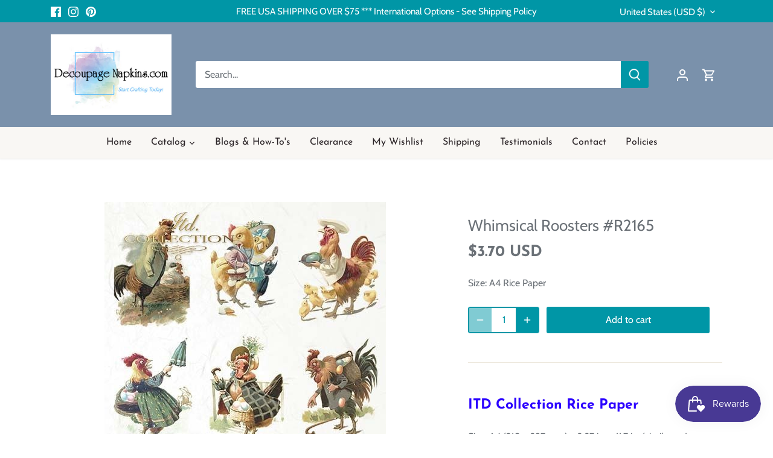

--- FILE ---
content_type: text/html; charset=utf-8
request_url: https://decoupagenapkins.com/products/itd-collection-a4-rice-paper-for-decoupage-whimsical-roosters-r2165
body_size: 72147
content:
<!doctype html>
<html class="no-js" lang="en">
<head>
<script src="https://sapi.negate.io/script/mTuvodPKcRtAOEBgaweBAw==?shop=decoupage-napkins-com.myshopify.com"></script>
	<script id="pandectes-rules">   /* PANDECTES-GDPR: DO NOT MODIFY AUTO GENERATED CODE OF THIS SCRIPT */      window.PandectesSettings = {"store":{"id":28208070728,"plan":"premium","theme":"Copy of Canopy","primaryLocale":"en","adminMode":false,"headless":false,"storefrontRootDomain":"","checkoutRootDomain":"","storefrontAccessToken":""},"tsPublished":1746829638,"declaration":{"showPurpose":false,"showProvider":false,"declIntroText":"We use cookies to optimize website functionality, analyze the performance, and provide personalized experience to you. Some cookies are essential to make the website operate and function correctly. Those cookies cannot be disabled. In this window you can manage your preference of cookies.","showDateGenerated":true},"language":{"unpublished":[],"languageMode":"Single","fallbackLanguage":"en","languageDetection":"browser","languagesSupported":[]},"texts":{"managed":{"headerText":{"en":"We respect your privacy"},"consentText":{"en":"This website uses cookies to ensure you get the best experience."},"linkText":{"en":"Learn more"},"imprintText":{"en":"Imprint"},"googleLinkText":{"en":"Google's Privacy Terms"},"allowButtonText":{"en":"Accept"},"denyButtonText":{"en":"Decline"},"dismissButtonText":{"en":"Ok"},"leaveSiteButtonText":{"en":"Leave this site"},"preferencesButtonText":{"en":"Preferences"},"cookiePolicyText":{"en":"Cookie policy"},"preferencesPopupTitleText":{"en":"Manage consent preferences"},"preferencesPopupIntroText":{"en":"We use cookies to optimize website functionality, analyze the performance, and provide personalized experience to you. Some cookies are essential to make the website operate and function correctly. Those cookies cannot be disabled. In this window you can manage your preference of cookies."},"preferencesPopupSaveButtonText":{"en":"Save preferences"},"preferencesPopupCloseButtonText":{"en":"Close"},"preferencesPopupAcceptAllButtonText":{"en":"Accept all"},"preferencesPopupRejectAllButtonText":{"en":"Reject all"},"cookiesDetailsText":{"en":"Cookies details"},"preferencesPopupAlwaysAllowedText":{"en":"Always allowed"},"accessSectionParagraphText":{"en":"You have the right to request access to your data at any time."},"accessSectionTitleText":{"en":"Data portability"},"accessSectionAccountInfoActionText":{"en":"Personal data"},"accessSectionDownloadReportActionText":{"en":"Request export"},"accessSectionGDPRRequestsActionText":{"en":"Data subject requests"},"accessSectionOrdersRecordsActionText":{"en":"Orders"},"rectificationSectionParagraphText":{"en":"You have the right to request your data to be updated whenever you think it is appropriate."},"rectificationSectionTitleText":{"en":"Data Rectification"},"rectificationCommentPlaceholder":{"en":"Describe what you want to be updated"},"rectificationCommentValidationError":{"en":"Comment is required"},"rectificationSectionEditAccountActionText":{"en":"Request an update"},"erasureSectionTitleText":{"en":"Right to be forgotten"},"erasureSectionParagraphText":{"en":"You have the right to ask all your data to be erased. After that, you will no longer be able to access your account."},"erasureSectionRequestDeletionActionText":{"en":"Request personal data deletion"},"consentDate":{"en":"Consent date"},"consentId":{"en":"Consent ID"},"consentSectionChangeConsentActionText":{"en":"Change consent preference"},"consentSectionConsentedText":{"en":"You consented to the cookies policy of this website on"},"consentSectionNoConsentText":{"en":"You have not consented to the cookies policy of this website."},"consentSectionTitleText":{"en":"Your cookie consent"},"consentStatus":{"en":"Consent preference"},"confirmationFailureMessage":{"en":"Your request was not verified. Please try again and if problem persists, contact store owner for assistance"},"confirmationFailureTitle":{"en":"A problem occurred"},"confirmationSuccessMessage":{"en":"We will soon get back to you as to your request."},"confirmationSuccessTitle":{"en":"Your request is verified"},"guestsSupportEmailFailureMessage":{"en":"Your request was not submitted. Please try again and if problem persists, contact store owner for assistance."},"guestsSupportEmailFailureTitle":{"en":"A problem occurred"},"guestsSupportEmailPlaceholder":{"en":"E-mail address"},"guestsSupportEmailSuccessMessage":{"en":"If you are registered as a customer of this store, you will soon receive an email with instructions on how to proceed."},"guestsSupportEmailSuccessTitle":{"en":"Thank you for your request"},"guestsSupportEmailValidationError":{"en":"Email is not valid"},"guestsSupportInfoText":{"en":"Please login with your customer account to further proceed."},"submitButton":{"en":"Submit"},"submittingButton":{"en":"Submitting..."},"cancelButton":{"en":"Cancel"},"declIntroText":{"en":"We use cookies to optimize website functionality, analyze the performance, and provide personalized experience to you. Some cookies are essential to make the website operate and function correctly. Those cookies cannot be disabled. In this window you can manage your preference of cookies."},"declName":{"en":"Name"},"declPurpose":{"en":"Purpose"},"declType":{"en":"Type"},"declRetention":{"en":"Retention"},"declProvider":{"en":"Provider"},"declFirstParty":{"en":"First-party"},"declThirdParty":{"en":"Third-party"},"declSeconds":{"en":"seconds"},"declMinutes":{"en":"minutes"},"declHours":{"en":"hours"},"declDays":{"en":"days"},"declMonths":{"en":"months"},"declYears":{"en":"years"},"declSession":{"en":"Session"},"declDomain":{"en":"Domain"},"declPath":{"en":"Path"}},"categories":{"strictlyNecessaryCookiesTitleText":{"en":"Strictly necessary cookies"},"strictlyNecessaryCookiesDescriptionText":{"en":"These cookies are essential in order to enable you to move around the website and use its features, such as accessing secure areas of the website. The website cannot function properly without these cookies."},"functionalityCookiesTitleText":{"en":"Functional cookies"},"functionalityCookiesDescriptionText":{"en":"These cookies enable the site to provide enhanced functionality and personalisation. They may be set by us or by third party providers whose services we have added to our pages. If you do not allow these cookies then some or all of these services may not function properly."},"performanceCookiesTitleText":{"en":"Performance cookies"},"performanceCookiesDescriptionText":{"en":"These cookies enable us to monitor and improve the performance of our website. For example, they allow us to count visits, identify traffic sources and see which parts of the site are most popular."},"targetingCookiesTitleText":{"en":"Targeting cookies"},"targetingCookiesDescriptionText":{"en":"These cookies may be set through our site by our advertising partners. They may be used by those companies to build a profile of your interests and show you relevant adverts on other sites.    They do not store directly personal information, but are based on uniquely identifying your browser and internet device. If you do not allow these cookies, you will experience less targeted advertising."},"unclassifiedCookiesTitleText":{"en":"Unclassified cookies"},"unclassifiedCookiesDescriptionText":{"en":"Unclassified cookies are cookies that we are in the process of classifying, together with the providers of individual cookies."}},"auto":{}},"library":{"previewMode":false,"fadeInTimeout":0,"defaultBlocked":7,"showLink":true,"showImprintLink":false,"showGoogleLink":false,"enabled":true,"cookie":{"expiryDays":365,"secure":true,"domain":""},"dismissOnScroll":false,"dismissOnWindowClick":false,"dismissOnTimeout":false,"palette":{"popup":{"background":"#FFFFFF","backgroundForCalculations":{"a":1,"b":255,"g":255,"r":255},"text":"#000000"},"button":{"background":"transparent","backgroundForCalculations":{"a":1,"b":255,"g":255,"r":255},"text":"#000000","textForCalculation":{"a":1,"b":0,"g":0,"r":0},"border":"#000000"}},"content":{"href":"https://decoupage-napkins-com.myshopify.com/policies/privacy-policy","imprintHref":"/","close":"&#10005;","target":"","logo":"<img class=\"cc-banner-logo\" style=\"max-height: 40px;\" src=\"https://cdn.shopify.com/s/files/1/0282/0807/0728/t/21/assets/pandectes-logo.png?v=1746827739\" alt=\"logo\" />"},"window":"<div role=\"dialog\" aria-live=\"polite\" aria-label=\"cookieconsent\" aria-describedby=\"cookieconsent:desc\" id=\"pandectes-banner\" class=\"cc-window-wrapper cc-top-wrapper\"><div class=\"pd-cookie-banner-window cc-window {{classes}}\"><!--googleoff: all-->{{children}}<!--googleon: all--></div></div>","compliance":{"opt-both":"<div class=\"cc-compliance cc-highlight\">{{deny}}{{allow}}</div>"},"type":"opt-both","layouts":{"basic":"{{logo}}{{messagelink}}{{compliance}}{{close}}"},"position":"top","theme":"wired","revokable":false,"animateRevokable":false,"revokableReset":false,"revokableLogoUrl":"https://cdn.shopify.com/s/files/1/0282/0807/0728/t/21/assets/pandectes-reopen-logo.png?v=1746827739","revokablePlacement":"bottom-left","revokableMarginHorizontal":15,"revokableMarginVertical":15,"static":false,"autoAttach":true,"hasTransition":true,"blacklistPage":[""],"elements":{"close":"<button aria-label=\"dismiss cookie message\" type=\"button\" tabindex=\"0\" class=\"cc-close\">{{close}}</button>","dismiss":"<button aria-label=\"dismiss cookie message\" type=\"button\" tabindex=\"0\" class=\"cc-btn cc-btn-decision cc-dismiss\">{{dismiss}}</button>","allow":"<button aria-label=\"allow cookies\" type=\"button\" tabindex=\"0\" class=\"cc-btn cc-btn-decision cc-allow\">{{allow}}</button>","deny":"<button aria-label=\"deny cookies\" type=\"button\" tabindex=\"0\" class=\"cc-btn cc-btn-decision cc-deny\">{{deny}}</button>","preferences":"<button aria-label=\"settings cookies\" tabindex=\"0\" type=\"button\" class=\"cc-btn cc-settings\" onclick=\"Pandectes.fn.openPreferences()\">{{preferences}}</button>"}},"geolocation":{"brOnly":true,"caOnly":true,"chOnly":true,"euOnly":true,"jpOnly":true,"thOnly":true,"canadaOnly":true,"globalVisibility":false},"dsr":{"guestsSupport":false,"accessSectionDownloadReportAuto":false},"banner":{"resetTs":1698884340,"extraCss":"        .cc-banner-logo {max-width: 24em!important;}    @media(min-width: 768px) {.cc-window.cc-floating{max-width: 24em!important;width: 24em!important;}}    .cc-message, .pd-cookie-banner-window .cc-header, .cc-logo {text-align: left}    .cc-window-wrapper{z-index: 2147483647;}    .cc-window{z-index: 2147483647;font-family: inherit;}    .pd-cookie-banner-window .cc-header{font-family: inherit;}    .pd-cp-ui{font-family: inherit; background-color: #FFFFFF;color:#000000;}    button.pd-cp-btn, a.pd-cp-btn{}    input + .pd-cp-preferences-slider{background-color: rgba(0, 0, 0, 0.3)}    .pd-cp-scrolling-section::-webkit-scrollbar{background-color: rgba(0, 0, 0, 0.3)}    input:checked + .pd-cp-preferences-slider{background-color: rgba(0, 0, 0, 1)}    .pd-cp-scrolling-section::-webkit-scrollbar-thumb {background-color: rgba(0, 0, 0, 1)}    .pd-cp-ui-close{color:#000000;}    .pd-cp-preferences-slider:before{background-color: #FFFFFF}    .pd-cp-title:before {border-color: #000000!important}    .pd-cp-preferences-slider{background-color:#000000}    .pd-cp-toggle{color:#000000!important}    @media(max-width:699px) {.pd-cp-ui-close-top svg {fill: #000000}}    .pd-cp-toggle:hover,.pd-cp-toggle:visited,.pd-cp-toggle:active{color:#000000!important}    .pd-cookie-banner-window {box-shadow: 0 0 18px rgb(0 0 0 / 20%);}  ","customJavascript":{},"showPoweredBy":false,"logoHeight":40,"hybridStrict":false,"cookiesBlockedByDefault":"7","isActive":true,"implicitSavePreferences":false,"cookieIcon":false,"blockBots":false,"showCookiesDetails":false,"hasTransition":true,"blockingPage":false,"showOnlyLandingPage":false,"leaveSiteUrl":"https://www.google.com","linkRespectStoreLang":false},"cookies":{"0":[{"name":"keep_alive","type":"http","domain":"decoupagenapkins.com","path":"/","provider":"Shopify","firstParty":true,"retention":"30 minute(s)","expires":30,"unit":"declMinutes","purpose":{"en":"Used in connection with buyer localization."}},{"name":"secure_customer_sig","type":"http","domain":"decoupagenapkins.com","path":"/","provider":"Shopify","firstParty":true,"retention":"1 year(s)","expires":1,"unit":"declYears","purpose":{"en":"Used in connection with customer login."}},{"name":"localization","type":"http","domain":"decoupagenapkins.com","path":"/","provider":"Shopify","firstParty":true,"retention":"1 year(s)","expires":1,"unit":"declYears","purpose":{"en":"Shopify store localization"}},{"name":"cart_currency","type":"http","domain":"decoupagenapkins.com","path":"/","provider":"Shopify","firstParty":true,"retention":"14 day(s)","expires":14,"unit":"declDays","purpose":{"en":"Used in connection with shopping cart."}},{"name":"shopify_pay_redirect","type":"http","domain":"decoupagenapkins.com","path":"/","provider":"Shopify","firstParty":true,"retention":"60 minute(s)","expires":60,"unit":"declMinutes","purpose":{"en":"Used in connection with checkout."}},{"name":"_cmp_a","type":"http","domain":".decoupagenapkins.com","path":"/","provider":"Shopify","firstParty":true,"retention":"24 hour(s)","expires":24,"unit":"declHours","purpose":{"en":"Used for managing customer privacy settings."}},{"name":"_secure_session_id","type":"http","domain":"decoupagenapkins.com","path":"/","provider":"Shopify","firstParty":true,"retention":"24 hour(s)","expires":24,"unit":"declHours","purpose":{"en":"Used in connection with navigation through a storefront."}}],"1":[{"name":"locale_bar_accepted","type":"http","domain":"decoupagenapkins.com","path":"/","provider":"GrizzlyAppsSRL","firstParty":true,"retention":"Session","expires":-1698884364,"unit":"declSeconds","purpose":{"en":"This cookie is provided by the app (BEST Currency Converter) and is used to secure the currency chosen by the customer."}}],"2":[{"name":"_shopify_s","type":"http","domain":".decoupagenapkins.com","path":"/","provider":"Shopify","firstParty":true,"retention":"30 minute(s)","expires":30,"unit":"declMinutes","purpose":{"en":"Shopify analytics."}},{"name":"_landing_page","type":"http","domain":".decoupagenapkins.com","path":"/","provider":"Shopify","firstParty":true,"retention":"14 day(s)","expires":14,"unit":"declDays","purpose":{"en":"Tracks landing pages."}},{"name":"_shopify_sa_t","type":"http","domain":".decoupagenapkins.com","path":"/","provider":"Shopify","firstParty":true,"retention":"30 minute(s)","expires":30,"unit":"declMinutes","purpose":{"en":"Shopify analytics relating to marketing & referrals."}},{"name":"_gat","type":"http","domain":".decoupagenapkins.com","path":"/","provider":"Google","firstParty":true,"retention":"47 second(s)","expires":47,"unit":"declSeconds","purpose":{"en":"Cookie is placed by Google Analytics to filter requests from bots."}},{"name":"_shopify_y","type":"http","domain":".decoupagenapkins.com","path":"/","provider":"Shopify","firstParty":true,"retention":"1 year(s)","expires":1,"unit":"declYears","purpose":{"en":"Shopify analytics."}},{"name":"_orig_referrer","type":"http","domain":".decoupagenapkins.com","path":"/","provider":"Shopify","firstParty":true,"retention":"14 day(s)","expires":14,"unit":"declDays","purpose":{"en":"Tracks landing pages."}},{"name":"_shopify_sa_p","type":"http","domain":".decoupagenapkins.com","path":"/","provider":"Shopify","firstParty":true,"retention":"30 minute(s)","expires":30,"unit":"declMinutes","purpose":{"en":"Shopify analytics relating to marketing & referrals."}},{"name":"_gid","type":"http","domain":".decoupagenapkins.com","path":"/","provider":"Google","firstParty":true,"retention":"24 hour(s)","expires":24,"unit":"declHours","purpose":{"en":"Cookie is placed by Google Analytics to count and track pageviews."}},{"name":"_ga_4H8FKEPZ17","type":"http","domain":".decoupagenapkins.com","path":"/","provider":"Google","firstParty":true,"retention":"1 year(s)","expires":1,"unit":"declYears","purpose":{"en":"Cookie is set by Google Analytics with unknown functionality"}},{"name":"_ga","type":"http","domain":".decoupagenapkins.com","path":"/","provider":"Google","firstParty":true,"retention":"1 year(s)","expires":1,"unit":"declYears","purpose":{"en":"Cookie is set by Google Analytics with unknown functionality"}},{"name":"_ga_6QCN13CRJ8","type":"http","domain":".decoupagenapkins.com","path":"/","provider":"Google","firstParty":true,"retention":"1 year(s)","expires":1,"unit":"declYears","purpose":{"en":"Cookie is set by Google Analytics with unknown functionality"}},{"name":"qab_previous_pathname","type":"http","domain":"decoupagenapkins.com","path":"/","provider":"Hextom","firstParty":true,"retention":"Session","expires":-1698884364,"unit":"declSeconds","purpose":{"en":"Used by Hextom for statistical data."}},{"name":"snize-recommendation","type":"http","domain":"decoupagenapkins.com","path":"/","provider":"Searchanise","firstParty":true,"retention":"Session","expires":-1698884364,"unit":"declSeconds","purpose":{"en":"Used to track a user's interaction with the store products, so that the website can show you relevant products."}}],"4":[{"name":"_gcl_au","type":"http","domain":".decoupagenapkins.com","path":"/","provider":"Google","firstParty":true,"retention":"90 day(s)","expires":90,"unit":"declDays","purpose":{"en":"Cookie is placed by Google Tag Manager to track conversions."}},{"name":"_fbp","type":"http","domain":".decoupagenapkins.com","path":"/","provider":"Facebook","firstParty":true,"retention":"90 day(s)","expires":90,"unit":"declDays","purpose":{"en":"Cookie is placed by Facebook to track visits across websites."}},{"name":"_pin_unauth","type":"http","domain":".decoupagenapkins.com","path":"/","provider":"Pinterest","firstParty":true,"retention":"1 year(s)","expires":1,"unit":"declYears","purpose":{"en":"Used to group actions for users who cannot be identified by Pinterest."}},{"name":"test_cookie","type":"http","domain":".doubleclick.net","path":"/","provider":"Google","firstParty":true,"retention":"15 minute(s)","expires":15,"unit":"declMinutes","purpose":{"en":"To measure the visitors’ actions after they click through from an advert. Expires after each visit."}},{"name":"swym-pid","type":"http","domain":".decoupagenapkins.com","path":"/","provider":"Swym","firstParty":true,"retention":"1 year(s)","expires":1,"unit":"declYears","purpose":{"en":"Used by swym application."}},{"name":"_uetsid","type":"http","domain":".decoupagenapkins.com","path":"/","provider":"Bing","firstParty":true,"retention":"24 hour(s)","expires":24,"unit":"declHours","purpose":{"en":"This cookie is used by Bing to determine what ads should be shown that may be relevant to the end user perusing the site."}},{"name":"swym-session-id","type":"http","domain":".decoupagenapkins.com","path":"/","provider":"Swym","firstParty":true,"retention":"30 minute(s)","expires":30,"unit":"declMinutes","purpose":{"en":"Used by the SWYM Wishlist Plus Shopify plugin."}},{"name":"MUID","type":"http","domain":".bing.com","path":"/","provider":"Microsoft","firstParty":true,"retention":"1 year(s)","expires":1,"unit":"declYears","purpose":{"en":"Cookie is placed by Microsoft to track visits across websites."}},{"name":"_uetvid","type":"http","domain":".decoupagenapkins.com","path":"/","provider":"Bing","firstParty":true,"retention":"1 year(s)","expires":1,"unit":"declYears","purpose":{"en":"Used to track visitors on multiple websites, in order to present relevant advertisement based on the visitor's preferences."}},{"name":"po_visitor","type":"http","domain":"decoupagenapkins.com","path":"/","provider":"Pushowl","firstParty":true,"retention":"1 year(s)","expires":1,"unit":"declYears","purpose":{"en":"Used by Pushowl to monitor related user activity on the store."}},{"name":"swym-swymRegid","type":"http","domain":".decoupagenapkins.com","path":"/","provider":"Amazon","firstParty":true,"retention":"1 year(s)","expires":1,"unit":"declYears","purpose":{"en":"Used by swym application."}},{"name":"swym-o_s","type":"http","domain":".decoupagenapkins.com","path":"/","provider":"Swym","firstParty":true,"retention":"30 minute(s)","expires":30,"unit":"declMinutes","purpose":{"en":"Used by swym application."}},{"name":"swym-instrumentMap","type":"http","domain":".decoupagenapkins.com","path":"/","provider":"Swym","firstParty":true,"retention":"1 year(s)","expires":1,"unit":"declYears","purpose":{"en":"Used by swym application."}},{"name":"IDE","type":"http","domain":".doubleclick.net","path":"/","provider":"Google","firstParty":true,"retention":"1 year(s)","expires":1,"unit":"declYears","purpose":{"en":"To measure the visitors’ actions after they click through from an advert. Expires after 1 year."}}],"8":[{"name":"qab_cool_down_seconds","type":"http","domain":"decoupagenapkins.com","path":"/","provider":"Unknown","firstParty":true,"retention":"57 second(s)","expires":57,"unit":"declSeconds","purpose":{"en":""}},{"name":"MR","type":"http","domain":".bat.bing.com","path":"/","provider":"Unknown","firstParty":true,"retention":"7 day(s)","expires":7,"unit":"declDays","purpose":{"en":""}}]},"blocker":{"isActive":false,"googleConsentMode":{"id":"","analyticsId":"","isActive":false,"adStorageCategory":4,"analyticsStorageCategory":2,"personalizationStorageCategory":1,"functionalityStorageCategory":1,"customEvent":true,"securityStorageCategory":0,"redactData":true,"urlPassthrough":false},"facebookPixel":{"id":"","isActive":false,"ldu":false},"microsoft":{},"rakuten":{"isActive":false,"cmp":false,"ccpa":false},"gpcIsActive":false,"defaultBlocked":7,"patterns":{"whiteList":[],"blackList":{"1":[],"2":[],"4":[],"8":[]},"iframesWhiteList":[],"iframesBlackList":{"1":[],"2":[],"4":[],"8":[]},"beaconsWhiteList":[],"beaconsBlackList":{"1":[],"2":[],"4":[],"8":[]}}}}      !function(){"use strict";window.PandectesRules=window.PandectesRules||{},window.PandectesRules.manualBlacklist={1:[],2:[],4:[]},window.PandectesRules.blacklistedIFrames={1:[],2:[],4:[]},window.PandectesRules.blacklistedCss={1:[],2:[],4:[]},window.PandectesRules.blacklistedBeacons={1:[],2:[],4:[]};var e="javascript/blocked";function t(e){return new RegExp(e.replace(/[/\\.+?$()]/g,"\\$&").replace("*","(.*)"))}var n=function(e){var t=arguments.length>1&&void 0!==arguments[1]?arguments[1]:"log";new URLSearchParams(window.location.search).get("log")&&console[t]("PandectesRules: ".concat(e))};function a(e){var t=document.createElement("script");t.async=!0,t.src=e,document.head.appendChild(t)}function r(e,t){var n=Object.keys(e);if(Object.getOwnPropertySymbols){var a=Object.getOwnPropertySymbols(e);t&&(a=a.filter((function(t){return Object.getOwnPropertyDescriptor(e,t).enumerable}))),n.push.apply(n,a)}return n}function o(e){for(var t=1;t<arguments.length;t++){var n=null!=arguments[t]?arguments[t]:{};t%2?r(Object(n),!0).forEach((function(t){s(e,t,n[t])})):Object.getOwnPropertyDescriptors?Object.defineProperties(e,Object.getOwnPropertyDescriptors(n)):r(Object(n)).forEach((function(t){Object.defineProperty(e,t,Object.getOwnPropertyDescriptor(n,t))}))}return e}function i(e){var t=function(e,t){if("object"!=typeof e||!e)return e;var n=e[Symbol.toPrimitive];if(void 0!==n){var a=n.call(e,t||"default");if("object"!=typeof a)return a;throw new TypeError("@@toPrimitive must return a primitive value.")}return("string"===t?String:Number)(e)}(e,"string");return"symbol"==typeof t?t:t+""}function s(e,t,n){return(t=i(t))in e?Object.defineProperty(e,t,{value:n,enumerable:!0,configurable:!0,writable:!0}):e[t]=n,e}function c(e,t){return function(e){if(Array.isArray(e))return e}(e)||function(e,t){var n=null==e?null:"undefined"!=typeof Symbol&&e[Symbol.iterator]||e["@@iterator"];if(null!=n){var a,r,o,i,s=[],c=!0,l=!1;try{if(o=(n=n.call(e)).next,0===t){if(Object(n)!==n)return;c=!1}else for(;!(c=(a=o.call(n)).done)&&(s.push(a.value),s.length!==t);c=!0);}catch(e){l=!0,r=e}finally{try{if(!c&&null!=n.return&&(i=n.return(),Object(i)!==i))return}finally{if(l)throw r}}return s}}(e,t)||d(e,t)||function(){throw new TypeError("Invalid attempt to destructure non-iterable instance.\nIn order to be iterable, non-array objects must have a [Symbol.iterator]() method.")}()}function l(e){return function(e){if(Array.isArray(e))return u(e)}(e)||function(e){if("undefined"!=typeof Symbol&&null!=e[Symbol.iterator]||null!=e["@@iterator"])return Array.from(e)}(e)||d(e)||function(){throw new TypeError("Invalid attempt to spread non-iterable instance.\nIn order to be iterable, non-array objects must have a [Symbol.iterator]() method.")}()}function d(e,t){if(e){if("string"==typeof e)return u(e,t);var n=Object.prototype.toString.call(e).slice(8,-1);return"Object"===n&&e.constructor&&(n=e.constructor.name),"Map"===n||"Set"===n?Array.from(e):"Arguments"===n||/^(?:Ui|I)nt(?:8|16|32)(?:Clamped)?Array$/.test(n)?u(e,t):void 0}}function u(e,t){(null==t||t>e.length)&&(t=e.length);for(var n=0,a=new Array(t);n<t;n++)a[n]=e[n];return a}var f=window.PandectesRulesSettings||window.PandectesSettings,g=!(void 0===window.dataLayer||!Array.isArray(window.dataLayer)||!window.dataLayer.some((function(e){return"pandectes_full_scan"===e.event}))),p=function(){var e,t=arguments.length>0&&void 0!==arguments[0]?arguments[0]:"_pandectes_gdpr",n=("; "+document.cookie).split("; "+t+"=");if(n.length<2)e={};else{var a=n.pop().split(";");e=window.atob(a.shift())}var r=function(e){try{return JSON.parse(e)}catch(e){return!1}}(e);return!1!==r?r:e}(),y=f.banner.isActive,h=f.blocker,w=h.defaultBlocked,v=h.patterns,m=p&&null!==p.preferences&&void 0!==p.preferences?p.preferences:null,b=g?0:y?null===m?w:m:0,_={1:!(1&b),2:!(2&b),4:!(4&b)},k=v.blackList,S=v.whiteList,L=v.iframesBlackList,C=v.iframesWhiteList,A=v.beaconsBlackList,P=v.beaconsWhiteList,O={blackList:[],whiteList:[],iframesBlackList:{1:[],2:[],4:[],8:[]},iframesWhiteList:[],beaconsBlackList:{1:[],2:[],4:[],8:[]},beaconsWhiteList:[]};[1,2,4].map((function(e){var n;_[e]||((n=O.blackList).push.apply(n,l(k[e].length?k[e].map(t):[])),O.iframesBlackList[e]=L[e].length?L[e].map(t):[],O.beaconsBlackList[e]=A[e].length?A[e].map(t):[])})),O.whiteList=S.length?S.map(t):[],O.iframesWhiteList=C.length?C.map(t):[],O.beaconsWhiteList=P.length?P.map(t):[];var E={scripts:[],iframes:{1:[],2:[],4:[]},beacons:{1:[],2:[],4:[]},css:{1:[],2:[],4:[]}},I=function(t,n){return t&&(!n||n!==e)&&(!O.blackList||O.blackList.some((function(e){return e.test(t)})))&&(!O.whiteList||O.whiteList.every((function(e){return!e.test(t)})))},j=function(e,t){var n=O.iframesBlackList[t],a=O.iframesWhiteList;return e&&(!n||n.some((function(t){return t.test(e)})))&&(!a||a.every((function(t){return!t.test(e)})))},B=function(e,t){var n=O.beaconsBlackList[t],a=O.beaconsWhiteList;return e&&(!n||n.some((function(t){return t.test(e)})))&&(!a||a.every((function(t){return!t.test(e)})))},T=new MutationObserver((function(e){for(var t=0;t<e.length;t++)for(var n=e[t].addedNodes,a=0;a<n.length;a++){var r=n[a],o=r.dataset&&r.dataset.cookiecategory;if(1===r.nodeType&&"LINK"===r.tagName){var i=r.dataset&&r.dataset.href;if(i&&o)switch(o){case"functionality":case"C0001":E.css[1].push(i);break;case"performance":case"C0002":E.css[2].push(i);break;case"targeting":case"C0003":E.css[4].push(i)}}}})),R=new MutationObserver((function(t){for(var a=0;a<t.length;a++)for(var r=t[a].addedNodes,o=function(){var t=r[i],a=t.src||t.dataset&&t.dataset.src,o=t.dataset&&t.dataset.cookiecategory;if(1===t.nodeType&&"IFRAME"===t.tagName){if(a){var s=!1;j(a,1)||"functionality"===o||"C0001"===o?(s=!0,E.iframes[1].push(a)):j(a,2)||"performance"===o||"C0002"===o?(s=!0,E.iframes[2].push(a)):(j(a,4)||"targeting"===o||"C0003"===o)&&(s=!0,E.iframes[4].push(a)),s&&(t.removeAttribute("src"),t.setAttribute("data-src",a))}}else if(1===t.nodeType&&"IMG"===t.tagName){if(a){var c=!1;B(a,1)?(c=!0,E.beacons[1].push(a)):B(a,2)?(c=!0,E.beacons[2].push(a)):B(a,4)&&(c=!0,E.beacons[4].push(a)),c&&(t.removeAttribute("src"),t.setAttribute("data-src",a))}}else if(1===t.nodeType&&"SCRIPT"===t.tagName){var l=t.type,d=!1;if(I(a,l)?(n("rule blocked: ".concat(a)),d=!0):a&&o?n("manually blocked @ ".concat(o,": ").concat(a)):o&&n("manually blocked @ ".concat(o,": inline code")),d){E.scripts.push([t,l]),t.type=e;t.addEventListener("beforescriptexecute",(function n(a){t.getAttribute("type")===e&&a.preventDefault(),t.removeEventListener("beforescriptexecute",n)})),t.parentElement&&t.parentElement.removeChild(t)}}},i=0;i<r.length;i++)o()})),D=document.createElement,z={src:Object.getOwnPropertyDescriptor(HTMLScriptElement.prototype,"src"),type:Object.getOwnPropertyDescriptor(HTMLScriptElement.prototype,"type")};window.PandectesRules.unblockCss=function(e){var t=E.css[e]||[];t.length&&n("Unblocking CSS for ".concat(e)),t.forEach((function(e){var t=document.querySelector('link[data-href^="'.concat(e,'"]'));t.removeAttribute("data-href"),t.href=e})),E.css[e]=[]},window.PandectesRules.unblockIFrames=function(e){var t=E.iframes[e]||[];t.length&&n("Unblocking IFrames for ".concat(e)),O.iframesBlackList[e]=[],t.forEach((function(e){var t=document.querySelector('iframe[data-src^="'.concat(e,'"]'));t.removeAttribute("data-src"),t.src=e})),E.iframes[e]=[]},window.PandectesRules.unblockBeacons=function(e){var t=E.beacons[e]||[];t.length&&n("Unblocking Beacons for ".concat(e)),O.beaconsBlackList[e]=[],t.forEach((function(e){var t=document.querySelector('img[data-src^="'.concat(e,'"]'));t.removeAttribute("data-src"),t.src=e})),E.beacons[e]=[]},window.PandectesRules.unblockInlineScripts=function(e){var t=1===e?"functionality":2===e?"performance":"targeting",a=document.querySelectorAll('script[type="javascript/blocked"][data-cookiecategory="'.concat(t,'"]'));n("unblockInlineScripts: ".concat(a.length," in ").concat(t)),a.forEach((function(e){var t=document.createElement("script");t.type="text/javascript",e.hasAttribute("src")?t.src=e.getAttribute("src"):t.textContent=e.textContent,document.head.appendChild(t),e.parentNode.removeChild(e)}))},window.PandectesRules.unblockInlineCss=function(e){var t=1===e?"functionality":2===e?"performance":"targeting",a=document.querySelectorAll('link[data-cookiecategory="'.concat(t,'"]'));n("unblockInlineCss: ".concat(a.length," in ").concat(t)),a.forEach((function(e){e.href=e.getAttribute("data-href")}))},window.PandectesRules.unblock=function(e){e.length<1?(O.blackList=[],O.whiteList=[],O.iframesBlackList=[],O.iframesWhiteList=[]):(O.blackList&&(O.blackList=O.blackList.filter((function(t){return e.every((function(e){return"string"==typeof e?!t.test(e):e instanceof RegExp?t.toString()!==e.toString():void 0}))}))),O.whiteList&&(O.whiteList=[].concat(l(O.whiteList),l(e.map((function(e){if("string"==typeof e){var n=".*"+t(e)+".*";if(O.whiteList.every((function(e){return e.toString()!==n.toString()})))return new RegExp(n)}else if(e instanceof RegExp&&O.whiteList.every((function(t){return t.toString()!==e.toString()})))return e;return null})).filter(Boolean)))));var a=0;l(E.scripts).forEach((function(e,t){var n=c(e,2),r=n[0],o=n[1];if(function(e){var t=e.getAttribute("src");return O.blackList&&O.blackList.every((function(e){return!e.test(t)}))||O.whiteList&&O.whiteList.some((function(e){return e.test(t)}))}(r)){for(var i=document.createElement("script"),s=0;s<r.attributes.length;s++){var l=r.attributes[s];"src"!==l.name&&"type"!==l.name&&i.setAttribute(l.name,r.attributes[s].value)}i.setAttribute("src",r.src),i.setAttribute("type",o||"application/javascript"),document.head.appendChild(i),E.scripts.splice(t-a,1),a++}})),0==O.blackList.length&&0===O.iframesBlackList[1].length&&0===O.iframesBlackList[2].length&&0===O.iframesBlackList[4].length&&0===O.beaconsBlackList[1].length&&0===O.beaconsBlackList[2].length&&0===O.beaconsBlackList[4].length&&(n("Disconnecting observers"),R.disconnect(),T.disconnect())};var x=f.store,M=x.adminMode,N=x.headless,U=x.storefrontRootDomain,q=x.checkoutRootDomain,F=x.storefrontAccessToken,W=f.banner.isActive,H=f.blocker.defaultBlocked;function G(e){if(window.Shopify&&window.Shopify.customerPrivacy)e();else{var t=null;window.Shopify&&window.Shopify.loadFeatures&&window.Shopify.trackingConsent?e():t=setInterval((function(){window.Shopify&&window.Shopify.loadFeatures&&(clearInterval(t),window.Shopify.loadFeatures([{name:"consent-tracking-api",version:"0.1"}],(function(t){t?n("Shopify.customerPrivacy API - failed to load"):(n("shouldShowBanner() -> ".concat(window.Shopify.trackingConsent.shouldShowBanner()," | saleOfDataRegion() -> ").concat(window.Shopify.trackingConsent.saleOfDataRegion())),e())})))}),10)}}W&&G((function(){!function(){var e=window.Shopify.trackingConsent;if(!1!==e.shouldShowBanner()||null!==m||7!==H)try{var t=M&&!(window.Shopify&&window.Shopify.AdminBarInjector),a={preferences:!(1&b)||g||t,analytics:!(2&b)||g||t,marketing:!(4&b)||g||t};N&&(a.headlessStorefront=!0,a.storefrontRootDomain=null!=U&&U.length?U:window.location.hostname,a.checkoutRootDomain=null!=q&&q.length?q:"checkout.".concat(window.location.hostname),a.storefrontAccessToken=null!=F&&F.length?F:""),e.firstPartyMarketingAllowed()===a.marketing&&e.analyticsProcessingAllowed()===a.analytics&&e.preferencesProcessingAllowed()===a.preferences||e.setTrackingConsent(a,(function(e){e&&e.error?n("Shopify.customerPrivacy API - failed to setTrackingConsent"):n("setTrackingConsent(".concat(JSON.stringify(a),")"))}))}catch(e){n("Shopify.customerPrivacy API - exception")}}(),function(){if(N){var e=window.Shopify.trackingConsent,t=e.currentVisitorConsent();if(navigator.globalPrivacyControl&&""===t.sale_of_data){var a={sale_of_data:!1,headlessStorefront:!0};a.storefrontRootDomain=null!=U&&U.length?U:window.location.hostname,a.checkoutRootDomain=null!=q&&q.length?q:"checkout.".concat(window.location.hostname),a.storefrontAccessToken=null!=F&&F.length?F:"",e.setTrackingConsent(a,(function(e){e&&e.error?n("Shopify.customerPrivacy API - failed to setTrackingConsent({".concat(JSON.stringify(a),")")):n("setTrackingConsent(".concat(JSON.stringify(a),")"))}))}}}()}));var J=["AT","BE","BG","HR","CY","CZ","DK","EE","FI","FR","DE","GR","HU","IE","IT","LV","LT","LU","MT","NL","PL","PT","RO","SK","SI","ES","SE","GB","LI","NO","IS"],V="[Pandectes :: Google Consent Mode debug]:";function K(){var e=arguments.length<=0?void 0:arguments[0],t=arguments.length<=1?void 0:arguments[1],n=arguments.length<=2?void 0:arguments[2];if("consent"!==e)return"config"===e?"config":void 0;var a=n.ad_storage,r=n.ad_user_data,o=n.ad_personalization,i=n.functionality_storage,s=n.analytics_storage,c=n.personalization_storage,l={Command:e,Mode:t,ad_storage:a,ad_user_data:r,ad_personalization:o,functionality_storage:i,analytics_storage:s,personalization_storage:c,security_storage:n.security_storage};return console.table(l),"default"===t&&("denied"===a&&"denied"===r&&"denied"===o&&"denied"===i&&"denied"===s&&"denied"===c||console.warn("".concat(V,' all types in a "default" command should be set to "denied" except for security_storage that should be set to "granted"'))),t}var Z=!1,$=!1;function Y(e){e&&("default"===e?(Z=!0,$&&console.warn("".concat(V,' "default" command was sent but there was already an "update" command before it.'))):"update"===e?($=!0,Z||console.warn("".concat(V,' "update" command was sent but there was no "default" command before it.'))):"config"===e&&(Z||console.warn("".concat(V,' a tag read consent state before a "default" command was sent.'))))}var Q=f.banner,X=Q.isActive,ee=Q.hybridStrict,te=f.geolocation,ne=te.caOnly,ae=void 0!==ne&&ne,re=te.euOnly,oe=void 0!==re&&re,ie=te.brOnly,se=void 0!==ie&&ie,ce=te.jpOnly,le=void 0!==ce&&ce,de=te.thOnly,ue=void 0!==de&&de,fe=te.chOnly,ge=void 0!==fe&&fe,pe=te.zaOnly,ye=void 0!==pe&&pe,he=te.canadaOnly,we=void 0!==he&&he,ve=te.globalVisibility,me=void 0===ve||ve,be=f.blocker,_e=be.defaultBlocked,ke=void 0===_e?7:_e,Se=be.googleConsentMode,Le=Se.isActive,Ce=Se.customEvent,Ae=Se.id,Pe=void 0===Ae?"":Ae,Oe=Se.analyticsId,Ee=void 0===Oe?"":Oe,Ie=Se.adwordsId,je=void 0===Ie?"":Ie,Be=Se.redactData,Te=Se.urlPassthrough,Re=Se.adStorageCategory,De=Se.analyticsStorageCategory,ze=Se.functionalityStorageCategory,xe=Se.personalizationStorageCategory,Me=Se.securityStorageCategory,Ne=Se.dataLayerProperty,Ue=void 0===Ne?"dataLayer":Ne,qe=Se.waitForUpdate,Fe=void 0===qe?0:qe,We=Se.useNativeChannel,He=void 0!==We&&We,Ge=Se.debugMode,Je=void 0!==Ge&&Ge;function Ve(){window[Ue].push(arguments)}window[Ue]=window[Ue]||[];var Ke,Ze,$e={hasInitialized:!1,useNativeChannel:!1,ads_data_redaction:!1,url_passthrough:!1,data_layer_property:"dataLayer",storage:{ad_storage:"granted",ad_user_data:"granted",ad_personalization:"granted",analytics_storage:"granted",functionality_storage:"granted",personalization_storage:"granted",security_storage:"granted"}};if(X&&Le){Je&&(Ke=Ue||"dataLayer",window[Ke].forEach((function(e){Y(K.apply(void 0,l(e)))})),window[Ke].push=function(){for(var e=arguments.length,t=new Array(e),n=0;n<e;n++)t[n]=arguments[n];return Y(K.apply(void 0,l(t[0]))),Array.prototype.push.apply(this,t)});var Ye=ke&Re?"denied":"granted",Qe=ke&De?"denied":"granted",Xe=ke&ze?"denied":"granted",et=ke&xe?"denied":"granted",tt=ke&Me?"denied":"granted";$e.hasInitialized=!0,$e.useNativeChannel=He,$e.url_passthrough=Te,$e.ads_data_redaction="denied"===Ye&&Be,$e.storage.ad_storage=Ye,$e.storage.ad_user_data=Ye,$e.storage.ad_personalization=Ye,$e.storage.analytics_storage=Qe,$e.storage.functionality_storage=Xe,$e.storage.personalization_storage=et,$e.storage.security_storage=tt,$e.data_layer_property=Ue||"dataLayer",Ve("set","developer_id.dMTZkMj",!0),$e.ads_data_redaction&&Ve("set","ads_data_redaction",$e.ads_data_redaction),$e.url_passthrough&&Ve("set","url_passthrough",$e.url_passthrough),function(){var e=b!==ke?{wait_for_update:Fe||500}:Fe?{wait_for_update:Fe}:{};me&&!ee?Ve("consent","default",o(o({},$e.storage),e)):(Ve("consent","default",o(o(o({},$e.storage),e),{},{region:[].concat(l(oe||ee?J:[]),l(ae&&!ee?["US-CA","US-VA","US-CT","US-UT","US-CO"]:[]),l(se&&!ee?["BR"]:[]),l(le&&!ee?["JP"]:[]),l(we&&!ee?["CA"]:[]),l(ue&&!ee?["TH"]:[]),l(ge&&!ee?["CH"]:[]),l(ye&&!ee?["ZA"]:[]))})),Ve("consent","default",{ad_storage:"granted",ad_user_data:"granted",ad_personalization:"granted",analytics_storage:"granted",functionality_storage:"granted",personalization_storage:"granted",security_storage:"granted"}));if(null!==m){var t=b&Re?"denied":"granted",n=b&De?"denied":"granted",r=b&ze?"denied":"granted",i=b&xe?"denied":"granted",s=b&Me?"denied":"granted";$e.storage.ad_storage=t,$e.storage.ad_user_data=t,$e.storage.ad_personalization=t,$e.storage.analytics_storage=n,$e.storage.functionality_storage=r,$e.storage.personalization_storage=i,$e.storage.security_storage=s,Ve("consent","update",$e.storage)}(Pe.length||Ee.length||je.length)&&(window[$e.data_layer_property].push({"pandectes.start":(new Date).getTime(),event:"pandectes-rules.min.js"}),(Ee.length||je.length)&&Ve("js",new Date));var c="https://www.googletagmanager.com";if(Pe.length){var d=Pe.split(",");window[$e.data_layer_property].push({"gtm.start":(new Date).getTime(),event:"gtm.js"});for(var u=0;u<d.length;u++){var f="dataLayer"!==$e.data_layer_property?"&l=".concat($e.data_layer_property):"";a("".concat(c,"/gtm.js?id=").concat(d[u].trim()).concat(f))}}if(Ee.length)for(var g=Ee.split(","),p=0;p<g.length;p++){var y=g[p].trim();y.length&&(a("".concat(c,"/gtag/js?id=").concat(y)),Ve("config",y,{send_page_view:!1}))}if(je.length)for(var h=je.split(","),w=0;w<h.length;w++){var v=h[w].trim();v.length&&(a("".concat(c,"/gtag/js?id=").concat(v)),Ve("config",v,{allow_enhanced_conversions:!0}))}}()}X&&Ce&&(Ze=b,G((function(){var e=Ze;if(null==m&&ee){var t=window.Shopify.customerPrivacy.getRegion();if(t){var n=t.substr(0,2);e=J.includes(n)?7:0}}var a={event:"Pandectes_Consent_Update",pandectes_status:7===e?"deny":0===e?"allow":"mixed",pandectes_categories:{C0000:"allow",C0001:1&e?"deny":"allow",C0002:2&e?"deny":"allow",C0003:4&e?"deny":"allow"}};window[Ue].push(a),null!==m&&function(e){if(window.Shopify&&window.Shopify.analytics)e();else{var t=null;window.Shopify&&window.Shopify.analytics?e():t=setInterval((function(){window.Shopify&&window.Shopify.analytics&&(clearInterval(t),e())}),10)}}((function(){window.Shopify.analytics.publish("Pandectes_Consent_Update",a)}))})));var nt=f.blocker,at=nt.klaviyoIsActive,rt=nt.googleConsentMode.adStorageCategory;at&&window.addEventListener("PandectesEvent_OnConsent",(function(e){var t=e.detail.preferences;if(null!=t){var n=t&rt?"denied":"granted";void 0!==window.klaviyo&&window.klaviyo.isIdentified()&&window.klaviyo.push(["identify",{ad_personalization:n,ad_user_data:n}])}})),f.banner.revokableTrigger&&(window.onload=function(){document.querySelectorAll('[href*="#reopenBanner"]').forEach((function(e){e.onclick=function(e){e.preventDefault(),window.Pandectes.fn.revokeConsent()}}))});var ot=f.banner.isActive,it=f.blocker,st=it.defaultBlocked,ct=void 0===st?7:st,lt=it.microsoft,dt=lt.isActive,ut=lt.uetTags,ft=lt.dataLayerProperty,gt=void 0===ft?"uetq":ft,pt={hasInitialized:!1,data_layer_property:"uetq",storage:{ad_storage:"granted"}};if(window[gt]=window[gt]||[],dt&&bt("_uetmsdns","1",365),ot&&dt){var yt=4&ct?"denied":"granted";if(pt.hasInitialized=!0,pt.storage.ad_storage=yt,window[gt].push("consent","default",pt.storage),"granted"==yt&&(bt("_uetmsdns","0",365),console.log("setting cookie")),null!==m){var ht=4&b?"denied":"granted";pt.storage.ad_storage=ht,window[gt].push("consent","update",pt.storage),"granted"===ht&&bt("_uetmsdns","0",365)}if(ut.length)for(var wt=ut.split(","),vt=0;vt<wt.length;vt++)wt[vt].trim().length&&mt(wt[vt])}function mt(e){var t=document.createElement("script");t.type="text/javascript",t.src="//bat.bing.com/bat.js",t.onload=function(){var t={ti:e};t.q=window.uetq,window.uetq=new UET(t),window.uetq.push("consent","default",{ad_storage:"denied"}),window[gt].push("pageLoad")},document.head.appendChild(t)}function bt(e,t,n){var a=new Date;a.setTime(a.getTime()+24*n*60*60*1e3);var r="expires="+a.toUTCString();document.cookie="".concat(e,"=").concat(t,"; ").concat(r,"; path=/; secure; samesite=strict")}window.PandectesRules.gcm=$e;var _t=f.banner.isActive,kt=f.blocker.isActive;n("Prefs: ".concat(b," | Banner: ").concat(_t?"on":"off"," | Blocker: ").concat(kt?"on":"off"));var St=null===m&&/\/checkouts\//.test(window.location.pathname);0!==b&&!1===g&&kt&&!St&&(n("Blocker will execute"),document.createElement=function(){for(var t=arguments.length,n=new Array(t),a=0;a<t;a++)n[a]=arguments[a];if("script"!==n[0].toLowerCase())return D.bind?D.bind(document).apply(void 0,n):D;var r=D.bind(document).apply(void 0,n);try{Object.defineProperties(r,{src:o(o({},z.src),{},{set:function(t){I(t,r.type)&&z.type.set.call(this,e),z.src.set.call(this,t)}}),type:o(o({},z.type),{},{get:function(){var t=z.type.get.call(this);return t===e||I(this.src,t)?null:t},set:function(t){var n=I(r.src,r.type)?e:t;z.type.set.call(this,n)}})}),r.setAttribute=function(t,n){if("type"===t){var a=I(r.src,r.type)?e:n;z.type.set.call(r,a)}else"src"===t?(I(n,r.type)&&z.type.set.call(r,e),z.src.set.call(r,n)):HTMLScriptElement.prototype.setAttribute.call(r,t,n)}}catch(e){console.warn("Yett: unable to prevent script execution for script src ",r.src,".\n",'A likely cause would be because you are using a third-party browser extension that monkey patches the "document.createElement" function.')}return r},R.observe(document.documentElement,{childList:!0,subtree:!0}),T.observe(document.documentElement,{childList:!0,subtree:!0}))}();
</script>
  <!-- Canopy 4.2.2 -->

  <link rel="preload" href="//decoupagenapkins.com/cdn/shop/t/21/assets/styles.css?v=64812096333073464091765503076" as="style">
  <meta charset="utf-8" />
<meta name="viewport" content="width=device-width,initial-scale=1.0" />
<meta http-equiv="X-UA-Compatible" content="IE=edge">

<link rel="preconnect" href="https://cdn.shopify.com" crossorigin>
<link rel="preconnect" href="https://fonts.shopify.com" crossorigin>
<link rel="preconnect" href="https://monorail-edge.shopifysvc.com"><link rel="preload" as="font" href="//decoupagenapkins.com/cdn/fonts/cabin/cabin_n4.cefc6494a78f87584a6f312fea532919154f66fe.woff2" type="font/woff2" crossorigin><link rel="preload" as="font" href="//decoupagenapkins.com/cdn/fonts/cabin/cabin_n7.255204a342bfdbc9ae2017bd4e6a90f8dbb2f561.woff2" type="font/woff2" crossorigin><link rel="preload" as="font" href="//decoupagenapkins.com/cdn/fonts/cabin/cabin_i4.d89c1b32b09ecbc46c12781fcf7b2085f17c0be9.woff2" type="font/woff2" crossorigin><link rel="preload" as="font" href="//decoupagenapkins.com/cdn/fonts/cabin/cabin_i7.ef2404c08a493e7ccbc92d8c39adf683f40e1fb5.woff2" type="font/woff2" crossorigin><link rel="preload" as="font" href="//decoupagenapkins.com/cdn/fonts/josefin_sans/josefinsans_n4.70f7efd699799949e6d9f99bc20843a2c86a2e0f.woff2" type="font/woff2" crossorigin><link rel="preload" as="font" href="//decoupagenapkins.com/cdn/fonts/josefin_sans/josefinsans_n7.4edc746dce14b53e39df223fba72d5f37c3d525d.woff2" type="font/woff2" crossorigin><link rel="preload" as="font" href="//decoupagenapkins.com/cdn/fonts/cabin/cabin_n7.255204a342bfdbc9ae2017bd4e6a90f8dbb2f561.woff2" type="font/woff2" crossorigin><link rel="preload" href="//decoupagenapkins.com/cdn/shop/t/21/assets/vendor.min.js?v=137803223016851922661746827739" as="script">
<link rel="preload" href="//decoupagenapkins.com/cdn/shop/t/21/assets/theme.js?v=129154844090270201351746827739" as="script"><link rel="canonical" href="https://decoupagenapkins.com/products/itd-collection-a4-rice-paper-for-decoupage-whimsical-roosters-r2165" /><link rel="shortcut icon" href="//decoupagenapkins.com/cdn/shop/files/Favicon_2_4867f0cf-2731-4e34-b544-79c76a69b192.png?v=1669367829" type="image/png" /><meta name="description" content="ITD Collection Whimsical Roosters high-quality European Decoupage Paper is perfect for your crafting needs. Rice Paper is great for Card Making, Scrapbooking, Decoupage Art, Collage, Crafting, and Home Décor Upcycle. Get inspired with decoupage ideas today!">

  <meta name="theme-color" content="#0096a6">

  <title>
    ITD Collection Whimsical Roosters A4 Rice Paper for Decoupage &ndash; Decoupage Napkins.Com
  </title>

  <meta property="og:site_name" content="Decoupage Napkins.Com">
<meta property="og:url" content="https://decoupagenapkins.com/products/itd-collection-a4-rice-paper-for-decoupage-whimsical-roosters-r2165">
<meta property="og:title" content="ITD Collection Whimsical Roosters A4 Rice Paper for Decoupage">
<meta property="og:type" content="product">
<meta property="og:description" content="ITD Collection Whimsical Roosters high-quality European Decoupage Paper is perfect for your crafting needs. Rice Paper is great for Card Making, Scrapbooking, Decoupage Art, Collage, Crafting, and Home Décor Upcycle. Get inspired with decoupage ideas today!"><meta property="og:image" content="http://decoupagenapkins.com/cdn/shop/files/R2165ITDCollectionDecoupageRicePaper_1200x1200.jpg?v=1682890595">
  <meta property="og:image:secure_url" content="https://decoupagenapkins.com/cdn/shop/files/R2165ITDCollectionDecoupageRicePaper_1200x1200.jpg?v=1682890595">
  <meta property="og:image:width" content="466">
  <meta property="og:image:height" content="660"><meta property="og:price:amount" content="3.70">
  <meta property="og:price:currency" content="USD"><meta name="twitter:card" content="summary_large_image">
<meta name="twitter:title" content="ITD Collection Whimsical Roosters A4 Rice Paper for Decoupage">
<meta name="twitter:description" content="ITD Collection Whimsical Roosters high-quality European Decoupage Paper is perfect for your crafting needs. Rice Paper is great for Card Making, Scrapbooking, Decoupage Art, Collage, Crafting, and Home Décor Upcycle. Get inspired with decoupage ideas today!">


  <link href="//decoupagenapkins.com/cdn/shop/t/21/assets/styles.css?v=64812096333073464091765503076" rel="stylesheet" type="text/css" media="all" />

  <script>
    document.documentElement.className = document.documentElement.className.replace('no-js', 'js');
    window.theme = window.theme || {};
    
    theme.money_format_with_code_preference = "${{amount}} USD";
    
    theme.money_format = "${{amount}}";
    theme.customerIsLoggedIn = false;

    
      theme.shippingCalcMoneyFormat = "${{amount}} USD";
    

    theme.strings = {
      previous: "Previous",
      next: "Next",
      close: "Close",
      addressError: "Error looking up that address",
      addressNoResults: "No results for that address",
      addressQueryLimit: "You have exceeded the Google API usage limit. Consider upgrading to a \u003ca href=\"https:\/\/developers.google.com\/maps\/premium\/usage-limits\"\u003ePremium Plan\u003c\/a\u003e.",
      authError: "There was a problem authenticating your Google Maps API Key.",
      shippingCalcSubmitButton: "Calculate shipping",
      shippingCalcSubmitButtonDisabled: "Calculating...",
      infiniteScrollCollectionLoading: "Loading more items...",
      infiniteScrollCollectionFinishedMsg : "No more items",
      infiniteScrollBlogLoading: "Loading more articles...",
      infiniteScrollBlogFinishedMsg : "No more articles",
      blogsShowTags: "Show tags",
      priceNonExistent: "Unavailable",
      buttonDefault: "Add to cart",
      buttonNoStock: "Out of stock",
      buttonNoVariant: "Unavailable",
      unitPriceSeparator: " \/ ",
      onlyXLeft: "[[ quantity ]] in stock",
      productAddingToCart: "Adding",
      productAddedToCart: "Added",
      quickbuyAdded: "Added to cart",
      cartSummary: "View cart",
      cartContinue: "Continue shopping",
      colorBoxPrevious: "Previous",
      colorBoxNext: "Next",
      colorBoxClose: "Close",
      imageSlider: "Image slider",
      confirmEmptyCart: "Are you sure you want to empty your cart?",
      inYourCart: "In your cart",
      removeFromCart: "Remove from cart",
      clearAll: "Clear all",
      layout_live_search_see_all: "See all results",
      general_quick_search_pages: "Pages",
      general_quick_search_no_results: "Sorry, we couldn\u0026#39;t find any results",
      products_labels_sold_out: "Sold Out",
      products_labels_sale: "Sale",
      maximumQuantity: "You can only have [quantity] in your cart",
      fullDetails: "Full details",
      cartConfirmRemove: "Are you sure you want to remove this item?"
    };

    theme.routes = {
      root_url: '/',
      account_url: '/account',
      account_login_url: 'https://decoupagenapkins.com/customer_authentication/redirect?locale=en&region_country=US',
      account_logout_url: '/account/logout',
      account_recover_url: '/account/recover',
      account_register_url: 'https://shopify.com/28208070728/account?locale=en',
      account_addresses_url: '/account/addresses',
      collections_url: '/collections',
      all_products_collection_url: '/collections/all',
      search_url: '/search',
      cart_url: '/cart',
      cart_add_url: '/cart/add',
      cart_change_url: '/cart/change',
      cart_clear_url: '/cart/clear'
    };

    theme.scripts = {
      masonry: "\/\/decoupagenapkins.com\/cdn\/shop\/t\/21\/assets\/masonry.v3.2.2.min.js?v=70136629540791627221746827739",
      jqueryInfiniteScroll: "\/\/decoupagenapkins.com\/cdn\/shop\/t\/21\/assets\/jquery.infinitescroll.2.1.0.min.js?v=162864979201917639991746827739",
      underscore: "\/\/cdnjs.cloudflare.com\/ajax\/libs\/underscore.js\/1.6.0\/underscore-min.js",
      shopifyCommon: "\/\/decoupagenapkins.com\/cdn\/shopifycloud\/storefront\/assets\/themes_support\/shopify_common-5f594365.js",
      jqueryCart: "\/\/decoupagenapkins.com\/cdn\/shop\/t\/21\/assets\/shipping-calculator.v1.0.min.js?v=20682063813605048711746827739"
    };

    theme.settings = {
      cartType: "drawer-dynamic",
      openCartDrawerOnMob: true,
      quickBuyType: "hover",
      superscriptDecimals: false,
      currencyCodeEnabled: true
    }
  </script><script>window.performance && window.performance.mark && window.performance.mark('shopify.content_for_header.start');</script><meta name="facebook-domain-verification" content="nzkzzbt3lyrbv94lxpveo3je0x4tgd">
<meta name="google-site-verification" content="l9ssEuXDxXouB0ViMIbJ2K5sqKuYqJaCNnctyXkfkpY">
<meta id="shopify-digital-wallet" name="shopify-digital-wallet" content="/28208070728/digital_wallets/dialog">
<meta name="shopify-checkout-api-token" content="f452c74123b3ab9a83080fcda93d4ede">
<meta id="in-context-paypal-metadata" data-shop-id="28208070728" data-venmo-supported="false" data-environment="production" data-locale="en_US" data-paypal-v4="true" data-currency="USD">
<link rel="alternate" type="application/json+oembed" href="https://decoupagenapkins.com/products/itd-collection-a4-rice-paper-for-decoupage-whimsical-roosters-r2165.oembed">
<script async="async" src="/checkouts/internal/preloads.js?locale=en-US"></script>
<link rel="preconnect" href="https://shop.app" crossorigin="anonymous">
<script async="async" src="https://shop.app/checkouts/internal/preloads.js?locale=en-US&shop_id=28208070728" crossorigin="anonymous"></script>
<script id="apple-pay-shop-capabilities" type="application/json">{"shopId":28208070728,"countryCode":"US","currencyCode":"USD","merchantCapabilities":["supports3DS"],"merchantId":"gid:\/\/shopify\/Shop\/28208070728","merchantName":"Decoupage Napkins.Com","requiredBillingContactFields":["postalAddress","email","phone"],"requiredShippingContactFields":["postalAddress","email","phone"],"shippingType":"shipping","supportedNetworks":["visa","masterCard","amex","discover","elo","jcb"],"total":{"type":"pending","label":"Decoupage Napkins.Com","amount":"1.00"},"shopifyPaymentsEnabled":true,"supportsSubscriptions":true}</script>
<script id="shopify-features" type="application/json">{"accessToken":"f452c74123b3ab9a83080fcda93d4ede","betas":["rich-media-storefront-analytics"],"domain":"decoupagenapkins.com","predictiveSearch":true,"shopId":28208070728,"locale":"en"}</script>
<script>var Shopify = Shopify || {};
Shopify.shop = "decoupage-napkins-com.myshopify.com";
Shopify.locale = "en";
Shopify.currency = {"active":"USD","rate":"1.0"};
Shopify.country = "US";
Shopify.theme = {"name":"Copy of Canopy","id":150550773981,"schema_name":"Canopy","schema_version":"4.2.2","theme_store_id":732,"role":"main"};
Shopify.theme.handle = "null";
Shopify.theme.style = {"id":null,"handle":null};
Shopify.cdnHost = "decoupagenapkins.com/cdn";
Shopify.routes = Shopify.routes || {};
Shopify.routes.root = "/";</script>
<script type="module">!function(o){(o.Shopify=o.Shopify||{}).modules=!0}(window);</script>
<script>!function(o){function n(){var o=[];function n(){o.push(Array.prototype.slice.apply(arguments))}return n.q=o,n}var t=o.Shopify=o.Shopify||{};t.loadFeatures=n(),t.autoloadFeatures=n()}(window);</script>
<script>
  window.ShopifyPay = window.ShopifyPay || {};
  window.ShopifyPay.apiHost = "shop.app\/pay";
  window.ShopifyPay.redirectState = null;
</script>
<script id="shop-js-analytics" type="application/json">{"pageType":"product"}</script>
<script defer="defer" async type="module" src="//decoupagenapkins.com/cdn/shopifycloud/shop-js/modules/v2/client.init-shop-cart-sync_BdyHc3Nr.en.esm.js"></script>
<script defer="defer" async type="module" src="//decoupagenapkins.com/cdn/shopifycloud/shop-js/modules/v2/chunk.common_Daul8nwZ.esm.js"></script>
<script type="module">
  await import("//decoupagenapkins.com/cdn/shopifycloud/shop-js/modules/v2/client.init-shop-cart-sync_BdyHc3Nr.en.esm.js");
await import("//decoupagenapkins.com/cdn/shopifycloud/shop-js/modules/v2/chunk.common_Daul8nwZ.esm.js");

  window.Shopify.SignInWithShop?.initShopCartSync?.({"fedCMEnabled":true,"windoidEnabled":true});

</script>
<script defer="defer" async type="module" src="//decoupagenapkins.com/cdn/shopifycloud/shop-js/modules/v2/client.payment-terms_MV4M3zvL.en.esm.js"></script>
<script defer="defer" async type="module" src="//decoupagenapkins.com/cdn/shopifycloud/shop-js/modules/v2/chunk.common_Daul8nwZ.esm.js"></script>
<script defer="defer" async type="module" src="//decoupagenapkins.com/cdn/shopifycloud/shop-js/modules/v2/chunk.modal_CQq8HTM6.esm.js"></script>
<script type="module">
  await import("//decoupagenapkins.com/cdn/shopifycloud/shop-js/modules/v2/client.payment-terms_MV4M3zvL.en.esm.js");
await import("//decoupagenapkins.com/cdn/shopifycloud/shop-js/modules/v2/chunk.common_Daul8nwZ.esm.js");
await import("//decoupagenapkins.com/cdn/shopifycloud/shop-js/modules/v2/chunk.modal_CQq8HTM6.esm.js");

  
</script>
<script>
  window.Shopify = window.Shopify || {};
  if (!window.Shopify.featureAssets) window.Shopify.featureAssets = {};
  window.Shopify.featureAssets['shop-js'] = {"shop-cart-sync":["modules/v2/client.shop-cart-sync_QYOiDySF.en.esm.js","modules/v2/chunk.common_Daul8nwZ.esm.js"],"init-fed-cm":["modules/v2/client.init-fed-cm_DchLp9rc.en.esm.js","modules/v2/chunk.common_Daul8nwZ.esm.js"],"shop-button":["modules/v2/client.shop-button_OV7bAJc5.en.esm.js","modules/v2/chunk.common_Daul8nwZ.esm.js"],"init-windoid":["modules/v2/client.init-windoid_DwxFKQ8e.en.esm.js","modules/v2/chunk.common_Daul8nwZ.esm.js"],"shop-cash-offers":["modules/v2/client.shop-cash-offers_DWtL6Bq3.en.esm.js","modules/v2/chunk.common_Daul8nwZ.esm.js","modules/v2/chunk.modal_CQq8HTM6.esm.js"],"shop-toast-manager":["modules/v2/client.shop-toast-manager_CX9r1SjA.en.esm.js","modules/v2/chunk.common_Daul8nwZ.esm.js"],"init-shop-email-lookup-coordinator":["modules/v2/client.init-shop-email-lookup-coordinator_UhKnw74l.en.esm.js","modules/v2/chunk.common_Daul8nwZ.esm.js"],"pay-button":["modules/v2/client.pay-button_DzxNnLDY.en.esm.js","modules/v2/chunk.common_Daul8nwZ.esm.js"],"avatar":["modules/v2/client.avatar_BTnouDA3.en.esm.js"],"init-shop-cart-sync":["modules/v2/client.init-shop-cart-sync_BdyHc3Nr.en.esm.js","modules/v2/chunk.common_Daul8nwZ.esm.js"],"shop-login-button":["modules/v2/client.shop-login-button_D8B466_1.en.esm.js","modules/v2/chunk.common_Daul8nwZ.esm.js","modules/v2/chunk.modal_CQq8HTM6.esm.js"],"init-customer-accounts-sign-up":["modules/v2/client.init-customer-accounts-sign-up_C8fpPm4i.en.esm.js","modules/v2/client.shop-login-button_D8B466_1.en.esm.js","modules/v2/chunk.common_Daul8nwZ.esm.js","modules/v2/chunk.modal_CQq8HTM6.esm.js"],"init-shop-for-new-customer-accounts":["modules/v2/client.init-shop-for-new-customer-accounts_CVTO0Ztu.en.esm.js","modules/v2/client.shop-login-button_D8B466_1.en.esm.js","modules/v2/chunk.common_Daul8nwZ.esm.js","modules/v2/chunk.modal_CQq8HTM6.esm.js"],"init-customer-accounts":["modules/v2/client.init-customer-accounts_dRgKMfrE.en.esm.js","modules/v2/client.shop-login-button_D8B466_1.en.esm.js","modules/v2/chunk.common_Daul8nwZ.esm.js","modules/v2/chunk.modal_CQq8HTM6.esm.js"],"shop-follow-button":["modules/v2/client.shop-follow-button_CkZpjEct.en.esm.js","modules/v2/chunk.common_Daul8nwZ.esm.js","modules/v2/chunk.modal_CQq8HTM6.esm.js"],"lead-capture":["modules/v2/client.lead-capture_BntHBhfp.en.esm.js","modules/v2/chunk.common_Daul8nwZ.esm.js","modules/v2/chunk.modal_CQq8HTM6.esm.js"],"checkout-modal":["modules/v2/client.checkout-modal_CfxcYbTm.en.esm.js","modules/v2/chunk.common_Daul8nwZ.esm.js","modules/v2/chunk.modal_CQq8HTM6.esm.js"],"shop-login":["modules/v2/client.shop-login_Da4GZ2H6.en.esm.js","modules/v2/chunk.common_Daul8nwZ.esm.js","modules/v2/chunk.modal_CQq8HTM6.esm.js"],"payment-terms":["modules/v2/client.payment-terms_MV4M3zvL.en.esm.js","modules/v2/chunk.common_Daul8nwZ.esm.js","modules/v2/chunk.modal_CQq8HTM6.esm.js"]};
</script>
<script>(function() {
  var isLoaded = false;
  function asyncLoad() {
    if (isLoaded) return;
    isLoaded = true;
    var urls = ["https:\/\/js.smile.io\/v1\/smile-shopify.js?shop=decoupage-napkins-com.myshopify.com","https:\/\/d3bt4yq3k408c5.cloudfront.net\/trafficguard.js?shop=decoupage-napkins-com.myshopify.com","\/\/cdn.shopify.com\/proxy\/98560c5a0ecffa824fc5f72f8b87c5b81c6d5ec0ca6e5c422b6720b712b5973a\/bingshoppingtool-t2app-prod.trafficmanager.net\/api\/ShopifyMT\/v1\/uet\/tracking_script?shop=decoupage-napkins-com.myshopify.com\u0026sp-cache-control=cHVibGljLCBtYXgtYWdlPTkwMA","\/\/cdn.shopify.com\/proxy\/c355378abb8efbc909578e6ec90f55ef6a67876243b5f1825c15b575a94b08f8\/s.pandect.es\/scripts\/pandectes-core.js?shop=decoupage-napkins-com.myshopify.com\u0026sp-cache-control=cHVibGljLCBtYXgtYWdlPTkwMA","https:\/\/cdn.hextom.com\/js\/quickannouncementbar.js?shop=decoupage-napkins-com.myshopify.com","https:\/\/searchanise-ef84.kxcdn.com\/widgets\/shopify\/init.js?a=3B3U4i1P5I\u0026shop=decoupage-napkins-com.myshopify.com"];
    for (var i = 0; i < urls.length; i++) {
      var s = document.createElement('script');
      s.type = 'text/javascript';
      s.async = true;
      s.src = urls[i];
      var x = document.getElementsByTagName('script')[0];
      x.parentNode.insertBefore(s, x);
    }
  };
  if(window.attachEvent) {
    window.attachEvent('onload', asyncLoad);
  } else {
    window.addEventListener('load', asyncLoad, false);
  }
})();</script>
<script id="__st">var __st={"a":28208070728,"offset":-18000,"reqid":"a4e46a2f-1ba6-43aa-8f8c-6722c389513f-1768975383","pageurl":"decoupagenapkins.com\/products\/itd-collection-a4-rice-paper-for-decoupage-whimsical-roosters-r2165","u":"63d99d9b8257","p":"product","rtyp":"product","rid":8059064975581};</script>
<script>window.ShopifyPaypalV4VisibilityTracking = true;</script>
<script id="captcha-bootstrap">!function(){'use strict';const t='contact',e='account',n='new_comment',o=[[t,t],['blogs',n],['comments',n],[t,'customer']],c=[[e,'customer_login'],[e,'guest_login'],[e,'recover_customer_password'],[e,'create_customer']],r=t=>t.map((([t,e])=>`form[action*='/${t}']:not([data-nocaptcha='true']) input[name='form_type'][value='${e}']`)).join(','),a=t=>()=>t?[...document.querySelectorAll(t)].map((t=>t.form)):[];function s(){const t=[...o],e=r(t);return a(e)}const i='password',u='form_key',d=['recaptcha-v3-token','g-recaptcha-response','h-captcha-response',i],f=()=>{try{return window.sessionStorage}catch{return}},m='__shopify_v',_=t=>t.elements[u];function p(t,e,n=!1){try{const o=window.sessionStorage,c=JSON.parse(o.getItem(e)),{data:r}=function(t){const{data:e,action:n}=t;return t[m]||n?{data:e,action:n}:{data:t,action:n}}(c);for(const[e,n]of Object.entries(r))t.elements[e]&&(t.elements[e].value=n);n&&o.removeItem(e)}catch(o){console.error('form repopulation failed',{error:o})}}const l='form_type',E='cptcha';function T(t){t.dataset[E]=!0}const w=window,h=w.document,L='Shopify',v='ce_forms',y='captcha';let A=!1;((t,e)=>{const n=(g='f06e6c50-85a8-45c8-87d0-21a2b65856fe',I='https://cdn.shopify.com/shopifycloud/storefront-forms-hcaptcha/ce_storefront_forms_captcha_hcaptcha.v1.5.2.iife.js',D={infoText:'Protected by hCaptcha',privacyText:'Privacy',termsText:'Terms'},(t,e,n)=>{const o=w[L][v],c=o.bindForm;if(c)return c(t,g,e,D).then(n);var r;o.q.push([[t,g,e,D],n]),r=I,A||(h.body.append(Object.assign(h.createElement('script'),{id:'captcha-provider',async:!0,src:r})),A=!0)});var g,I,D;w[L]=w[L]||{},w[L][v]=w[L][v]||{},w[L][v].q=[],w[L][y]=w[L][y]||{},w[L][y].protect=function(t,e){n(t,void 0,e),T(t)},Object.freeze(w[L][y]),function(t,e,n,w,h,L){const[v,y,A,g]=function(t,e,n){const i=e?o:[],u=t?c:[],d=[...i,...u],f=r(d),m=r(i),_=r(d.filter((([t,e])=>n.includes(e))));return[a(f),a(m),a(_),s()]}(w,h,L),I=t=>{const e=t.target;return e instanceof HTMLFormElement?e:e&&e.form},D=t=>v().includes(t);t.addEventListener('submit',(t=>{const e=I(t);if(!e)return;const n=D(e)&&!e.dataset.hcaptchaBound&&!e.dataset.recaptchaBound,o=_(e),c=g().includes(e)&&(!o||!o.value);(n||c)&&t.preventDefault(),c&&!n&&(function(t){try{if(!f())return;!function(t){const e=f();if(!e)return;const n=_(t);if(!n)return;const o=n.value;o&&e.removeItem(o)}(t);const e=Array.from(Array(32),(()=>Math.random().toString(36)[2])).join('');!function(t,e){_(t)||t.append(Object.assign(document.createElement('input'),{type:'hidden',name:u})),t.elements[u].value=e}(t,e),function(t,e){const n=f();if(!n)return;const o=[...t.querySelectorAll(`input[type='${i}']`)].map((({name:t})=>t)),c=[...d,...o],r={};for(const[a,s]of new FormData(t).entries())c.includes(a)||(r[a]=s);n.setItem(e,JSON.stringify({[m]:1,action:t.action,data:r}))}(t,e)}catch(e){console.error('failed to persist form',e)}}(e),e.submit())}));const S=(t,e)=>{t&&!t.dataset[E]&&(n(t,e.some((e=>e===t))),T(t))};for(const o of['focusin','change'])t.addEventListener(o,(t=>{const e=I(t);D(e)&&S(e,y())}));const B=e.get('form_key'),M=e.get(l),P=B&&M;t.addEventListener('DOMContentLoaded',(()=>{const t=y();if(P)for(const e of t)e.elements[l].value===M&&p(e,B);[...new Set([...A(),...v().filter((t=>'true'===t.dataset.shopifyCaptcha))])].forEach((e=>S(e,t)))}))}(h,new URLSearchParams(w.location.search),n,t,e,['guest_login'])})(!0,!0)}();</script>
<script integrity="sha256-4kQ18oKyAcykRKYeNunJcIwy7WH5gtpwJnB7kiuLZ1E=" data-source-attribution="shopify.loadfeatures" defer="defer" src="//decoupagenapkins.com/cdn/shopifycloud/storefront/assets/storefront/load_feature-a0a9edcb.js" crossorigin="anonymous"></script>
<script crossorigin="anonymous" defer="defer" src="//decoupagenapkins.com/cdn/shopifycloud/storefront/assets/shopify_pay/storefront-65b4c6d7.js?v=20250812"></script>
<script data-source-attribution="shopify.dynamic_checkout.dynamic.init">var Shopify=Shopify||{};Shopify.PaymentButton=Shopify.PaymentButton||{isStorefrontPortableWallets:!0,init:function(){window.Shopify.PaymentButton.init=function(){};var t=document.createElement("script");t.src="https://decoupagenapkins.com/cdn/shopifycloud/portable-wallets/latest/portable-wallets.en.js",t.type="module",document.head.appendChild(t)}};
</script>
<script data-source-attribution="shopify.dynamic_checkout.buyer_consent">
  function portableWalletsHideBuyerConsent(e){var t=document.getElementById("shopify-buyer-consent"),n=document.getElementById("shopify-subscription-policy-button");t&&n&&(t.classList.add("hidden"),t.setAttribute("aria-hidden","true"),n.removeEventListener("click",e))}function portableWalletsShowBuyerConsent(e){var t=document.getElementById("shopify-buyer-consent"),n=document.getElementById("shopify-subscription-policy-button");t&&n&&(t.classList.remove("hidden"),t.removeAttribute("aria-hidden"),n.addEventListener("click",e))}window.Shopify?.PaymentButton&&(window.Shopify.PaymentButton.hideBuyerConsent=portableWalletsHideBuyerConsent,window.Shopify.PaymentButton.showBuyerConsent=portableWalletsShowBuyerConsent);
</script>
<script data-source-attribution="shopify.dynamic_checkout.cart.bootstrap">document.addEventListener("DOMContentLoaded",(function(){function t(){return document.querySelector("shopify-accelerated-checkout-cart, shopify-accelerated-checkout")}if(t())Shopify.PaymentButton.init();else{new MutationObserver((function(e,n){t()&&(Shopify.PaymentButton.init(),n.disconnect())})).observe(document.body,{childList:!0,subtree:!0})}}));
</script>
<link id="shopify-accelerated-checkout-styles" rel="stylesheet" media="screen" href="https://decoupagenapkins.com/cdn/shopifycloud/portable-wallets/latest/accelerated-checkout-backwards-compat.css" crossorigin="anonymous">
<style id="shopify-accelerated-checkout-cart">
        #shopify-buyer-consent {
  margin-top: 1em;
  display: inline-block;
  width: 100%;
}

#shopify-buyer-consent.hidden {
  display: none;
}

#shopify-subscription-policy-button {
  background: none;
  border: none;
  padding: 0;
  text-decoration: underline;
  font-size: inherit;
  cursor: pointer;
}

#shopify-subscription-policy-button::before {
  box-shadow: none;
}

      </style>

<script>window.performance && window.performance.mark && window.performance.mark('shopify.content_for_header.end');</script>
<!-- BEGIN app block: shopify://apps/smart-seo/blocks/smartseo/7b0a6064-ca2e-4392-9a1d-8c43c942357b --><meta name="smart-seo-integrated" content="true" /><!-- metatagsSavedToSEOFields: false --><!-- BEGIN app snippet: smartseo.custom.schemas.jsonld --><!-- END app snippet --><!-- BEGIN app snippet: smartseo.product.metatags --><!-- product_seo_template_metafield:  --><title>ITD Collection Whimsical Roosters A4 Rice Paper for Decoupage</title>
<meta name="description" content="ITD Collection Whimsical Roosters high-quality European Decoupage Paper is perfect for your crafting needs. Rice Paper is great for Card Making, Scrapbooking, Decoupage Art, Collage, Crafting, and Home Décor Upcycle. Get inspired with decoupage ideas today!" />
<meta name="smartseo-timestamp" content="0" /><!-- END app snippet --><!-- END app block --><!-- BEGIN app block: shopify://apps/uppromote-affiliate/blocks/core-script/64c32457-930d-4cb9-9641-e24c0d9cf1f4 --><!-- BEGIN app snippet: core-metafields-setting --><!--suppress ES6ConvertVarToLetConst -->
<script type="application/json" id="core-uppromote-settings">{"app_env":{"env":"production"}}</script>
<script type="application/json" id="core-uppromote-cart">{"note":null,"attributes":{},"original_total_price":0,"total_price":0,"total_discount":0,"total_weight":0.0,"item_count":0,"items":[],"requires_shipping":false,"currency":"USD","items_subtotal_price":0,"cart_level_discount_applications":[],"checkout_charge_amount":0}</script>
<script id="core-uppromote-quick-store-tracking-vars">
    function getDocumentContext(){const{href:a,hash:b,host:c,hostname:d,origin:e,pathname:f,port:g,protocol:h,search:i}=window.location,j=document.referrer,k=document.characterSet,l=document.title;return{location:{href:a,hash:b,host:c,hostname:d,origin:e,pathname:f,port:g,protocol:h,search:i},referrer:j||document.location.href,characterSet:k,title:l}}function getNavigatorContext(){const{language:a,cookieEnabled:b,languages:c,userAgent:d}=navigator;return{language:a,cookieEnabled:b,languages:c,userAgent:d}}function getWindowContext(){const{innerHeight:a,innerWidth:b,outerHeight:c,outerWidth:d,origin:e,screen:{height:j,width:k},screenX:f,screenY:g,scrollX:h,scrollY:i}=window;return{innerHeight:a,innerWidth:b,outerHeight:c,outerWidth:d,origin:e,screen:{screenHeight:j,screenWidth:k},screenX:f,screenY:g,scrollX:h,scrollY:i,location:getDocumentContext().location}}function getContext(){return{document:getDocumentContext(),navigator:getNavigatorContext(),window:getWindowContext()}}
    if (window.location.href.includes('?sca_ref=')) {
        localStorage.setItem('__up_lastViewedPageContext', JSON.stringify({
            context: getContext(),
            timestamp: new Date().toISOString(),
        }))
    }
</script>

<script id="core-uppromote-setting-booster">
    var UpPromoteCoreSettings = JSON.parse(document.getElementById('core-uppromote-settings').textContent)
    UpPromoteCoreSettings.currentCart = JSON.parse(document.getElementById('core-uppromote-cart')?.textContent || '{}')
    const idToClean = ['core-uppromote-settings', 'core-uppromote-cart', 'core-uppromote-setting-booster', 'core-uppromote-quick-store-tracking-vars']
    idToClean.forEach(id => {
        document.getElementById(id)?.remove()
    })
</script>
<!-- END app snippet -->


<!-- END app block --><script src="https://cdn.shopify.com/extensions/019b8c1c-e769-72c6-b296-14041ea4f4f2/avada-app-80/assets/avada-order-limit.js" type="text/javascript" defer="defer"></script>
<script src="https://cdn.shopify.com/extensions/019bdd7a-c110-7969-8f1c-937dfc03ea8a/smile-io-272/assets/smile-loader.js" type="text/javascript" defer="defer"></script>
<script src="https://cdn.shopify.com/extensions/019bdee1-a01e-7784-8dda-67e27c4ae6f0/app-106/assets/core.min.js" type="text/javascript" defer="defer"></script>
<link href="https://monorail-edge.shopifysvc.com" rel="dns-prefetch">
<script>(function(){if ("sendBeacon" in navigator && "performance" in window) {try {var session_token_from_headers = performance.getEntriesByType('navigation')[0].serverTiming.find(x => x.name == '_s').description;} catch {var session_token_from_headers = undefined;}var session_cookie_matches = document.cookie.match(/_shopify_s=([^;]*)/);var session_token_from_cookie = session_cookie_matches && session_cookie_matches.length === 2 ? session_cookie_matches[1] : "";var session_token = session_token_from_headers || session_token_from_cookie || "";function handle_abandonment_event(e) {var entries = performance.getEntries().filter(function(entry) {return /monorail-edge.shopifysvc.com/.test(entry.name);});if (!window.abandonment_tracked && entries.length === 0) {window.abandonment_tracked = true;var currentMs = Date.now();var navigation_start = performance.timing.navigationStart;var payload = {shop_id: 28208070728,url: window.location.href,navigation_start,duration: currentMs - navigation_start,session_token,page_type: "product"};window.navigator.sendBeacon("https://monorail-edge.shopifysvc.com/v1/produce", JSON.stringify({schema_id: "online_store_buyer_site_abandonment/1.1",payload: payload,metadata: {event_created_at_ms: currentMs,event_sent_at_ms: currentMs}}));}}window.addEventListener('pagehide', handle_abandonment_event);}}());</script>
<script id="web-pixels-manager-setup">(function e(e,d,r,n,o){if(void 0===o&&(o={}),!Boolean(null===(a=null===(i=window.Shopify)||void 0===i?void 0:i.analytics)||void 0===a?void 0:a.replayQueue)){var i,a;window.Shopify=window.Shopify||{};var t=window.Shopify;t.analytics=t.analytics||{};var s=t.analytics;s.replayQueue=[],s.publish=function(e,d,r){return s.replayQueue.push([e,d,r]),!0};try{self.performance.mark("wpm:start")}catch(e){}var l=function(){var e={modern:/Edge?\/(1{2}[4-9]|1[2-9]\d|[2-9]\d{2}|\d{4,})\.\d+(\.\d+|)|Firefox\/(1{2}[4-9]|1[2-9]\d|[2-9]\d{2}|\d{4,})\.\d+(\.\d+|)|Chrom(ium|e)\/(9{2}|\d{3,})\.\d+(\.\d+|)|(Maci|X1{2}).+ Version\/(15\.\d+|(1[6-9]|[2-9]\d|\d{3,})\.\d+)([,.]\d+|)( \(\w+\)|)( Mobile\/\w+|) Safari\/|Chrome.+OPR\/(9{2}|\d{3,})\.\d+\.\d+|(CPU[ +]OS|iPhone[ +]OS|CPU[ +]iPhone|CPU IPhone OS|CPU iPad OS)[ +]+(15[._]\d+|(1[6-9]|[2-9]\d|\d{3,})[._]\d+)([._]\d+|)|Android:?[ /-](13[3-9]|1[4-9]\d|[2-9]\d{2}|\d{4,})(\.\d+|)(\.\d+|)|Android.+Firefox\/(13[5-9]|1[4-9]\d|[2-9]\d{2}|\d{4,})\.\d+(\.\d+|)|Android.+Chrom(ium|e)\/(13[3-9]|1[4-9]\d|[2-9]\d{2}|\d{4,})\.\d+(\.\d+|)|SamsungBrowser\/([2-9]\d|\d{3,})\.\d+/,legacy:/Edge?\/(1[6-9]|[2-9]\d|\d{3,})\.\d+(\.\d+|)|Firefox\/(5[4-9]|[6-9]\d|\d{3,})\.\d+(\.\d+|)|Chrom(ium|e)\/(5[1-9]|[6-9]\d|\d{3,})\.\d+(\.\d+|)([\d.]+$|.*Safari\/(?![\d.]+ Edge\/[\d.]+$))|(Maci|X1{2}).+ Version\/(10\.\d+|(1[1-9]|[2-9]\d|\d{3,})\.\d+)([,.]\d+|)( \(\w+\)|)( Mobile\/\w+|) Safari\/|Chrome.+OPR\/(3[89]|[4-9]\d|\d{3,})\.\d+\.\d+|(CPU[ +]OS|iPhone[ +]OS|CPU[ +]iPhone|CPU IPhone OS|CPU iPad OS)[ +]+(10[._]\d+|(1[1-9]|[2-9]\d|\d{3,})[._]\d+)([._]\d+|)|Android:?[ /-](13[3-9]|1[4-9]\d|[2-9]\d{2}|\d{4,})(\.\d+|)(\.\d+|)|Mobile Safari.+OPR\/([89]\d|\d{3,})\.\d+\.\d+|Android.+Firefox\/(13[5-9]|1[4-9]\d|[2-9]\d{2}|\d{4,})\.\d+(\.\d+|)|Android.+Chrom(ium|e)\/(13[3-9]|1[4-9]\d|[2-9]\d{2}|\d{4,})\.\d+(\.\d+|)|Android.+(UC? ?Browser|UCWEB|U3)[ /]?(15\.([5-9]|\d{2,})|(1[6-9]|[2-9]\d|\d{3,})\.\d+)\.\d+|SamsungBrowser\/(5\.\d+|([6-9]|\d{2,})\.\d+)|Android.+MQ{2}Browser\/(14(\.(9|\d{2,})|)|(1[5-9]|[2-9]\d|\d{3,})(\.\d+|))(\.\d+|)|K[Aa][Ii]OS\/(3\.\d+|([4-9]|\d{2,})\.\d+)(\.\d+|)/},d=e.modern,r=e.legacy,n=navigator.userAgent;return n.match(d)?"modern":n.match(r)?"legacy":"unknown"}(),u="modern"===l?"modern":"legacy",c=(null!=n?n:{modern:"",legacy:""})[u],f=function(e){return[e.baseUrl,"/wpm","/b",e.hashVersion,"modern"===e.buildTarget?"m":"l",".js"].join("")}({baseUrl:d,hashVersion:r,buildTarget:u}),m=function(e){var d=e.version,r=e.bundleTarget,n=e.surface,o=e.pageUrl,i=e.monorailEndpoint;return{emit:function(e){var a=e.status,t=e.errorMsg,s=(new Date).getTime(),l=JSON.stringify({metadata:{event_sent_at_ms:s},events:[{schema_id:"web_pixels_manager_load/3.1",payload:{version:d,bundle_target:r,page_url:o,status:a,surface:n,error_msg:t},metadata:{event_created_at_ms:s}}]});if(!i)return console&&console.warn&&console.warn("[Web Pixels Manager] No Monorail endpoint provided, skipping logging."),!1;try{return self.navigator.sendBeacon.bind(self.navigator)(i,l)}catch(e){}var u=new XMLHttpRequest;try{return u.open("POST",i,!0),u.setRequestHeader("Content-Type","text/plain"),u.send(l),!0}catch(e){return console&&console.warn&&console.warn("[Web Pixels Manager] Got an unhandled error while logging to Monorail."),!1}}}}({version:r,bundleTarget:l,surface:e.surface,pageUrl:self.location.href,monorailEndpoint:e.monorailEndpoint});try{o.browserTarget=l,function(e){var d=e.src,r=e.async,n=void 0===r||r,o=e.onload,i=e.onerror,a=e.sri,t=e.scriptDataAttributes,s=void 0===t?{}:t,l=document.createElement("script"),u=document.querySelector("head"),c=document.querySelector("body");if(l.async=n,l.src=d,a&&(l.integrity=a,l.crossOrigin="anonymous"),s)for(var f in s)if(Object.prototype.hasOwnProperty.call(s,f))try{l.dataset[f]=s[f]}catch(e){}if(o&&l.addEventListener("load",o),i&&l.addEventListener("error",i),u)u.appendChild(l);else{if(!c)throw new Error("Did not find a head or body element to append the script");c.appendChild(l)}}({src:f,async:!0,onload:function(){if(!function(){var e,d;return Boolean(null===(d=null===(e=window.Shopify)||void 0===e?void 0:e.analytics)||void 0===d?void 0:d.initialized)}()){var d=window.webPixelsManager.init(e)||void 0;if(d){var r=window.Shopify.analytics;r.replayQueue.forEach((function(e){var r=e[0],n=e[1],o=e[2];d.publishCustomEvent(r,n,o)})),r.replayQueue=[],r.publish=d.publishCustomEvent,r.visitor=d.visitor,r.initialized=!0}}},onerror:function(){return m.emit({status:"failed",errorMsg:"".concat(f," has failed to load")})},sri:function(e){var d=/^sha384-[A-Za-z0-9+/=]+$/;return"string"==typeof e&&d.test(e)}(c)?c:"",scriptDataAttributes:o}),m.emit({status:"loading"})}catch(e){m.emit({status:"failed",errorMsg:(null==e?void 0:e.message)||"Unknown error"})}}})({shopId: 28208070728,storefrontBaseUrl: "https://decoupagenapkins.com",extensionsBaseUrl: "https://extensions.shopifycdn.com/cdn/shopifycloud/web-pixels-manager",monorailEndpoint: "https://monorail-edge.shopifysvc.com/unstable/produce_batch",surface: "storefront-renderer",enabledBetaFlags: ["2dca8a86"],webPixelsConfigList: [{"id":"482672861","configuration":"{\"config\":\"{\\\"pixel_id\\\":\\\"G-4H8FKEPZ17\\\",\\\"target_country\\\":\\\"US\\\",\\\"gtag_events\\\":[{\\\"type\\\":\\\"search\\\",\\\"action_label\\\":[\\\"G-4H8FKEPZ17\\\",\\\"AW-614107314\\\/vhvnCN_-ztoDELKR6qQC\\\"]},{\\\"type\\\":\\\"begin_checkout\\\",\\\"action_label\\\":[\\\"G-4H8FKEPZ17\\\",\\\"AW-614107314\\\/q8D_CNz-ztoDELKR6qQC\\\"]},{\\\"type\\\":\\\"view_item\\\",\\\"action_label\\\":[\\\"G-4H8FKEPZ17\\\",\\\"AW-614107314\\\/E8WHCNb-ztoDELKR6qQC\\\",\\\"MC-6QCN13CRJ8\\\"]},{\\\"type\\\":\\\"purchase\\\",\\\"action_label\\\":[\\\"G-4H8FKEPZ17\\\",\\\"AW-614107314\\\/VX-2CNP-ztoDELKR6qQC\\\",\\\"MC-6QCN13CRJ8\\\"]},{\\\"type\\\":\\\"page_view\\\",\\\"action_label\\\":[\\\"G-4H8FKEPZ17\\\",\\\"AW-614107314\\\/usCDCND-ztoDELKR6qQC\\\",\\\"MC-6QCN13CRJ8\\\"]},{\\\"type\\\":\\\"add_payment_info\\\",\\\"action_label\\\":[\\\"G-4H8FKEPZ17\\\",\\\"AW-614107314\\\/qrIdCOL-ztoDELKR6qQC\\\"]},{\\\"type\\\":\\\"add_to_cart\\\",\\\"action_label\\\":[\\\"G-4H8FKEPZ17\\\",\\\"AW-614107314\\\/vsWRCNn-ztoDELKR6qQC\\\"]}],\\\"enable_monitoring_mode\\\":false}\"}","eventPayloadVersion":"v1","runtimeContext":"OPEN","scriptVersion":"b2a88bafab3e21179ed38636efcd8a93","type":"APP","apiClientId":1780363,"privacyPurposes":[],"dataSharingAdjustments":{"protectedCustomerApprovalScopes":["read_customer_address","read_customer_email","read_customer_name","read_customer_personal_data","read_customer_phone"]}},{"id":"466747613","configuration":"{\"swymApiEndpoint\":\"https:\/\/swymstore-v3starter-01.swymrelay.com\",\"swymTier\":\"v3starter-01\"}","eventPayloadVersion":"v1","runtimeContext":"STRICT","scriptVersion":"5b6f6917e306bc7f24523662663331c0","type":"APP","apiClientId":1350849,"privacyPurposes":["ANALYTICS","MARKETING","PREFERENCES"],"dataSharingAdjustments":{"protectedCustomerApprovalScopes":["read_customer_email","read_customer_name","read_customer_personal_data","read_customer_phone"]}},{"id":"188645597","configuration":"{\"pixel_id\":\"1249129982259649\",\"pixel_type\":\"facebook_pixel\",\"metaapp_system_user_token\":\"-\"}","eventPayloadVersion":"v1","runtimeContext":"OPEN","scriptVersion":"ca16bc87fe92b6042fbaa3acc2fbdaa6","type":"APP","apiClientId":2329312,"privacyPurposes":["ANALYTICS","MARKETING","SALE_OF_DATA"],"dataSharingAdjustments":{"protectedCustomerApprovalScopes":["read_customer_address","read_customer_email","read_customer_name","read_customer_personal_data","read_customer_phone"]}},{"id":"138477789","configuration":"{\"shopId\":\"51423\",\"env\":\"production\",\"metaData\":\"[]\"}","eventPayloadVersion":"v1","runtimeContext":"STRICT","scriptVersion":"bfd9a967c6567947e7b2121ef63afeee","type":"APP","apiClientId":2773553,"privacyPurposes":[],"dataSharingAdjustments":{"protectedCustomerApprovalScopes":["read_customer_address","read_customer_email","read_customer_name","read_customer_personal_data","read_customer_phone"]}},{"id":"73302237","configuration":"{\"tagID\":\"2612645353920\"}","eventPayloadVersion":"v1","runtimeContext":"STRICT","scriptVersion":"18031546ee651571ed29edbe71a3550b","type":"APP","apiClientId":3009811,"privacyPurposes":["ANALYTICS","MARKETING","SALE_OF_DATA"],"dataSharingAdjustments":{"protectedCustomerApprovalScopes":["read_customer_address","read_customer_email","read_customer_name","read_customer_personal_data","read_customer_phone"]}},{"id":"52199645","configuration":"{\"ti\":\"343066385\",\"endpoint\":\"https:\/\/bat.bing.com\/action\/0\"}","eventPayloadVersion":"v1","runtimeContext":"STRICT","scriptVersion":"5ee93563fe31b11d2d65e2f09a5229dc","type":"APP","apiClientId":2997493,"privacyPurposes":["ANALYTICS","MARKETING","SALE_OF_DATA"],"dataSharingAdjustments":{"protectedCustomerApprovalScopes":["read_customer_personal_data"]}},{"id":"33915101","configuration":"{\"apiKey\":\"3B3U4i1P5I\", \"host\":\"searchserverapi.com\"}","eventPayloadVersion":"v1","runtimeContext":"STRICT","scriptVersion":"5559ea45e47b67d15b30b79e7c6719da","type":"APP","apiClientId":578825,"privacyPurposes":["ANALYTICS"],"dataSharingAdjustments":{"protectedCustomerApprovalScopes":["read_customer_personal_data"]}},{"id":"shopify-app-pixel","configuration":"{}","eventPayloadVersion":"v1","runtimeContext":"STRICT","scriptVersion":"0450","apiClientId":"shopify-pixel","type":"APP","privacyPurposes":["ANALYTICS","MARKETING"]},{"id":"shopify-custom-pixel","eventPayloadVersion":"v1","runtimeContext":"LAX","scriptVersion":"0450","apiClientId":"shopify-pixel","type":"CUSTOM","privacyPurposes":["ANALYTICS","MARKETING"]}],isMerchantRequest: false,initData: {"shop":{"name":"Decoupage Napkins.Com","paymentSettings":{"currencyCode":"USD"},"myshopifyDomain":"decoupage-napkins-com.myshopify.com","countryCode":"US","storefrontUrl":"https:\/\/decoupagenapkins.com"},"customer":null,"cart":null,"checkout":null,"productVariants":[{"price":{"amount":3.7,"currencyCode":"USD"},"product":{"title":"Whimsical Roosters #R2165","vendor":"ITD","id":"8059064975581","untranslatedTitle":"Whimsical Roosters #R2165","url":"\/products\/itd-collection-a4-rice-paper-for-decoupage-whimsical-roosters-r2165","type":"Rice Paper"},"id":"43825737269469","image":{"src":"\/\/decoupagenapkins.com\/cdn\/shop\/files\/R2165ITDCollectionDecoupageRicePaper.jpg?v=1682890595"},"sku":"R2165","title":"A4 Rice Paper","untranslatedTitle":"A4 Rice Paper"}],"purchasingCompany":null},},"https://decoupagenapkins.com/cdn","fcfee988w5aeb613cpc8e4bc33m6693e112",{"modern":"","legacy":""},{"shopId":"28208070728","storefrontBaseUrl":"https:\/\/decoupagenapkins.com","extensionBaseUrl":"https:\/\/extensions.shopifycdn.com\/cdn\/shopifycloud\/web-pixels-manager","surface":"storefront-renderer","enabledBetaFlags":"[\"2dca8a86\"]","isMerchantRequest":"false","hashVersion":"fcfee988w5aeb613cpc8e4bc33m6693e112","publish":"custom","events":"[[\"page_viewed\",{}],[\"product_viewed\",{\"productVariant\":{\"price\":{\"amount\":3.7,\"currencyCode\":\"USD\"},\"product\":{\"title\":\"Whimsical Roosters #R2165\",\"vendor\":\"ITD\",\"id\":\"8059064975581\",\"untranslatedTitle\":\"Whimsical Roosters #R2165\",\"url\":\"\/products\/itd-collection-a4-rice-paper-for-decoupage-whimsical-roosters-r2165\",\"type\":\"Rice Paper\"},\"id\":\"43825737269469\",\"image\":{\"src\":\"\/\/decoupagenapkins.com\/cdn\/shop\/files\/R2165ITDCollectionDecoupageRicePaper.jpg?v=1682890595\"},\"sku\":\"R2165\",\"title\":\"A4 Rice Paper\",\"untranslatedTitle\":\"A4 Rice Paper\"}}]]"});</script><script>
  window.ShopifyAnalytics = window.ShopifyAnalytics || {};
  window.ShopifyAnalytics.meta = window.ShopifyAnalytics.meta || {};
  window.ShopifyAnalytics.meta.currency = 'USD';
  var meta = {"product":{"id":8059064975581,"gid":"gid:\/\/shopify\/Product\/8059064975581","vendor":"ITD","type":"Rice Paper","handle":"itd-collection-a4-rice-paper-for-decoupage-whimsical-roosters-r2165","variants":[{"id":43825737269469,"price":370,"name":"Whimsical Roosters #R2165 - A4 Rice Paper","public_title":"A4 Rice Paper","sku":"R2165"}],"remote":false},"page":{"pageType":"product","resourceType":"product","resourceId":8059064975581,"requestId":"a4e46a2f-1ba6-43aa-8f8c-6722c389513f-1768975383"}};
  for (var attr in meta) {
    window.ShopifyAnalytics.meta[attr] = meta[attr];
  }
</script>
<script class="analytics">
  (function () {
    var customDocumentWrite = function(content) {
      var jquery = null;

      if (window.jQuery) {
        jquery = window.jQuery;
      } else if (window.Checkout && window.Checkout.$) {
        jquery = window.Checkout.$;
      }

      if (jquery) {
        jquery('body').append(content);
      }
    };

    var hasLoggedConversion = function(token) {
      if (token) {
        return document.cookie.indexOf('loggedConversion=' + token) !== -1;
      }
      return false;
    }

    var setCookieIfConversion = function(token) {
      if (token) {
        var twoMonthsFromNow = new Date(Date.now());
        twoMonthsFromNow.setMonth(twoMonthsFromNow.getMonth() + 2);

        document.cookie = 'loggedConversion=' + token + '; expires=' + twoMonthsFromNow;
      }
    }

    var trekkie = window.ShopifyAnalytics.lib = window.trekkie = window.trekkie || [];
    if (trekkie.integrations) {
      return;
    }
    trekkie.methods = [
      'identify',
      'page',
      'ready',
      'track',
      'trackForm',
      'trackLink'
    ];
    trekkie.factory = function(method) {
      return function() {
        var args = Array.prototype.slice.call(arguments);
        args.unshift(method);
        trekkie.push(args);
        return trekkie;
      };
    };
    for (var i = 0; i < trekkie.methods.length; i++) {
      var key = trekkie.methods[i];
      trekkie[key] = trekkie.factory(key);
    }
    trekkie.load = function(config) {
      trekkie.config = config || {};
      trekkie.config.initialDocumentCookie = document.cookie;
      var first = document.getElementsByTagName('script')[0];
      var script = document.createElement('script');
      script.type = 'text/javascript';
      script.onerror = function(e) {
        var scriptFallback = document.createElement('script');
        scriptFallback.type = 'text/javascript';
        scriptFallback.onerror = function(error) {
                var Monorail = {
      produce: function produce(monorailDomain, schemaId, payload) {
        var currentMs = new Date().getTime();
        var event = {
          schema_id: schemaId,
          payload: payload,
          metadata: {
            event_created_at_ms: currentMs,
            event_sent_at_ms: currentMs
          }
        };
        return Monorail.sendRequest("https://" + monorailDomain + "/v1/produce", JSON.stringify(event));
      },
      sendRequest: function sendRequest(endpointUrl, payload) {
        // Try the sendBeacon API
        if (window && window.navigator && typeof window.navigator.sendBeacon === 'function' && typeof window.Blob === 'function' && !Monorail.isIos12()) {
          var blobData = new window.Blob([payload], {
            type: 'text/plain'
          });

          if (window.navigator.sendBeacon(endpointUrl, blobData)) {
            return true;
          } // sendBeacon was not successful

        } // XHR beacon

        var xhr = new XMLHttpRequest();

        try {
          xhr.open('POST', endpointUrl);
          xhr.setRequestHeader('Content-Type', 'text/plain');
          xhr.send(payload);
        } catch (e) {
          console.log(e);
        }

        return false;
      },
      isIos12: function isIos12() {
        return window.navigator.userAgent.lastIndexOf('iPhone; CPU iPhone OS 12_') !== -1 || window.navigator.userAgent.lastIndexOf('iPad; CPU OS 12_') !== -1;
      }
    };
    Monorail.produce('monorail-edge.shopifysvc.com',
      'trekkie_storefront_load_errors/1.1',
      {shop_id: 28208070728,
      theme_id: 150550773981,
      app_name: "storefront",
      context_url: window.location.href,
      source_url: "//decoupagenapkins.com/cdn/s/trekkie.storefront.cd680fe47e6c39ca5d5df5f0a32d569bc48c0f27.min.js"});

        };
        scriptFallback.async = true;
        scriptFallback.src = '//decoupagenapkins.com/cdn/s/trekkie.storefront.cd680fe47e6c39ca5d5df5f0a32d569bc48c0f27.min.js';
        first.parentNode.insertBefore(scriptFallback, first);
      };
      script.async = true;
      script.src = '//decoupagenapkins.com/cdn/s/trekkie.storefront.cd680fe47e6c39ca5d5df5f0a32d569bc48c0f27.min.js';
      first.parentNode.insertBefore(script, first);
    };
    trekkie.load(
      {"Trekkie":{"appName":"storefront","development":false,"defaultAttributes":{"shopId":28208070728,"isMerchantRequest":null,"themeId":150550773981,"themeCityHash":"11978489110116277576","contentLanguage":"en","currency":"USD","eventMetadataId":"8a8dd9ed-a821-4991-8ad9-836b254b6e40"},"isServerSideCookieWritingEnabled":true,"monorailRegion":"shop_domain","enabledBetaFlags":["65f19447"]},"Session Attribution":{},"S2S":{"facebookCapiEnabled":true,"source":"trekkie-storefront-renderer","apiClientId":580111}}
    );

    var loaded = false;
    trekkie.ready(function() {
      if (loaded) return;
      loaded = true;

      window.ShopifyAnalytics.lib = window.trekkie;

      var originalDocumentWrite = document.write;
      document.write = customDocumentWrite;
      try { window.ShopifyAnalytics.merchantGoogleAnalytics.call(this); } catch(error) {};
      document.write = originalDocumentWrite;

      window.ShopifyAnalytics.lib.page(null,{"pageType":"product","resourceType":"product","resourceId":8059064975581,"requestId":"a4e46a2f-1ba6-43aa-8f8c-6722c389513f-1768975383","shopifyEmitted":true});

      var match = window.location.pathname.match(/checkouts\/(.+)\/(thank_you|post_purchase)/)
      var token = match? match[1]: undefined;
      if (!hasLoggedConversion(token)) {
        setCookieIfConversion(token);
        window.ShopifyAnalytics.lib.track("Viewed Product",{"currency":"USD","variantId":43825737269469,"productId":8059064975581,"productGid":"gid:\/\/shopify\/Product\/8059064975581","name":"Whimsical Roosters #R2165 - A4 Rice Paper","price":"3.70","sku":"R2165","brand":"ITD","variant":"A4 Rice Paper","category":"Rice Paper","nonInteraction":true,"remote":false},undefined,undefined,{"shopifyEmitted":true});
      window.ShopifyAnalytics.lib.track("monorail:\/\/trekkie_storefront_viewed_product\/1.1",{"currency":"USD","variantId":43825737269469,"productId":8059064975581,"productGid":"gid:\/\/shopify\/Product\/8059064975581","name":"Whimsical Roosters #R2165 - A4 Rice Paper","price":"3.70","sku":"R2165","brand":"ITD","variant":"A4 Rice Paper","category":"Rice Paper","nonInteraction":true,"remote":false,"referer":"https:\/\/decoupagenapkins.com\/products\/itd-collection-a4-rice-paper-for-decoupage-whimsical-roosters-r2165"});
      }
    });


        var eventsListenerScript = document.createElement('script');
        eventsListenerScript.async = true;
        eventsListenerScript.src = "//decoupagenapkins.com/cdn/shopifycloud/storefront/assets/shop_events_listener-3da45d37.js";
        document.getElementsByTagName('head')[0].appendChild(eventsListenerScript);

})();</script>
  <script>
  if (!window.ga || (window.ga && typeof window.ga !== 'function')) {
    window.ga = function ga() {
      (window.ga.q = window.ga.q || []).push(arguments);
      if (window.Shopify && window.Shopify.analytics && typeof window.Shopify.analytics.publish === 'function') {
        window.Shopify.analytics.publish("ga_stub_called", {}, {sendTo: "google_osp_migration"});
      }
      console.error("Shopify's Google Analytics stub called with:", Array.from(arguments), "\nSee https://help.shopify.com/manual/promoting-marketing/pixels/pixel-migration#google for more information.");
    };
    if (window.Shopify && window.Shopify.analytics && typeof window.Shopify.analytics.publish === 'function') {
      window.Shopify.analytics.publish("ga_stub_initialized", {}, {sendTo: "google_osp_migration"});
    }
  }
</script>
<script
  defer
  src="https://decoupagenapkins.com/cdn/shopifycloud/perf-kit/shopify-perf-kit-3.0.4.min.js"
  data-application="storefront-renderer"
  data-shop-id="28208070728"
  data-render-region="gcp-us-central1"
  data-page-type="product"
  data-theme-instance-id="150550773981"
  data-theme-name="Canopy"
  data-theme-version="4.2.2"
  data-monorail-region="shop_domain"
  data-resource-timing-sampling-rate="10"
  data-shs="true"
  data-shs-beacon="true"
  data-shs-export-with-fetch="true"
  data-shs-logs-sample-rate="1"
  data-shs-beacon-endpoint="https://decoupagenapkins.com/api/collect"
></script>
</head><body class="template-product  "
      data-cc-animate-timeout="80">


  <script>
    document.body.classList.add("cc-animate-enabled");
  </script>


<a class="skip-link visually-hidden" href="#content">Skip to content</a>

<div id="shopify-section-cart-drawer" class="shopify-section">
<div data-section-type="cart-drawer"><div id="cart-summary" class="cart-summary cart-summary--empty cart-summary--drawer-dynamic ">
    <div class="cart-summary__inner" aria-live="polite">
      <a class="cart-summary__close toggle-cart-summary" href="#">
        <svg fill="#000000" height="24" viewBox="0 0 24 24" width="24" xmlns="http://www.w3.org/2000/svg">
  <title>Left</title>
  <path d="M15.41 16.09l-4.58-4.59 4.58-4.59L14 5.5l-6 6 6 6z"/><path d="M0-.5h24v24H0z" fill="none"/>
</svg>
        <span class="beside-svg">Continue shopping</span>
      </a>

      <div class="cart-summary__header cart-summary__section">
        <h5 class="cart-summary__title">Your Order</h5>
        
      </div>

      
        <div class="cart-summary__empty">
          <div class="cart-summary__section">
            <p>You have no items in your cart</p>
          </div>
        </div>
      

      

      
        <div class="cart-summary__promo cart-summary__section border-top">
          <div class="cart-promo has-tint">
            

            
              <div class="rimage-outer-wrapper" style="max-width: 500px">
  <div class="rimage-wrapper lazyload--placeholder" style="padding-top:60.0%">
    
    <img class="rimage__image "
       data-lazy-src="//decoupagenapkins.com/cdn/shop/files/Thank_you_for_Cart_Drawer_Message_{width}x.png?v=1669360888"
       loading="lazy"
       alt=""
       width="500"
       height="300"
       >

    <noscript>
      
      <img src="//decoupagenapkins.com/cdn/shop/files/Thank_you_for_Cart_Drawer_Message_1024x1024.png?v=1669360888" alt="" class="rimage__image ">
    </noscript>
  </div>
</div>


            

            

            
          </div>
        </div>
      
    </div>
    <script type="application/json" id="LimitedCartJson">
      {
        "items": []
      }
    </script>
  </div><!-- /#cart-summary -->
</div>



</div>

<div id="page-wrap">
  <div id="page-wrap-inner">
    <a id="page-overlay" href="#" aria-controls="mobile-nav" aria-label="Close navigation"></a>

    <div id="page-wrap-content">
      <div id="shopify-section-announcement-bar" class="shopify-section section-announcement-bar"><div class="announcement-bar " data-cc-animate data-section-type="announcement-bar">
				<div class="container">
					<div class="announcement-bar__inner">
<div class="toolbar-social announcement-bar__spacer desktop-only">
									

  <div class="social-links ">
    <ul class="social-links__list">
      
      
        <li><a aria-label="Facebook" class="facebook" target="_blank" rel="noopener" href="https://www.facebook.com/DecoupageNapkinsCom/"><svg width="48px" height="48px" viewBox="0 0 48 48" version="1.1" xmlns="http://www.w3.org/2000/svg" xmlns:xlink="http://www.w3.org/1999/xlink">
    <title>Facebook</title>
    <defs></defs>
    <g stroke="none" stroke-width="1" fill="none" fill-rule="evenodd">
        <g transform="translate(-325.000000, -295.000000)" fill="#000000">
            <path d="M350.638355,343 L327.649232,343 C326.185673,343 325,341.813592 325,340.350603 L325,297.649211 C325,296.18585 326.185859,295 327.649232,295 L370.350955,295 C371.813955,295 373,296.18585 373,297.649211 L373,340.350603 C373,341.813778 371.813769,343 370.350955,343 L358.119305,343 L358.119305,324.411755 L364.358521,324.411755 L365.292755,317.167586 L358.119305,317.167586 L358.119305,312.542641 C358.119305,310.445287 358.701712,309.01601 361.70929,309.01601 L365.545311,309.014333 L365.545311,302.535091 C364.881886,302.446808 362.604784,302.24957 359.955552,302.24957 C354.424834,302.24957 350.638355,305.625526 350.638355,311.825209 L350.638355,317.167586 L344.383122,317.167586 L344.383122,324.411755 L350.638355,324.411755 L350.638355,343 L350.638355,343 Z"></path>
        </g>
        <g transform="translate(-1417.000000, -472.000000)"></g>
    </g>
</svg></a></li>
      
      
      
      
        <li><a aria-label="Instagram" class="instagram" target="_blank" rel="noopener" href="https://instagram.com/decoupagenapkinscom"><svg width="48px" height="48px" viewBox="0 0 48 48" version="1.1" xmlns="http://www.w3.org/2000/svg" xmlns:xlink="http://www.w3.org/1999/xlink">
    <title>Instagram</title>
    <defs></defs>
    <g stroke="none" stroke-width="1" fill="none" fill-rule="evenodd">
        <g transform="translate(-642.000000, -295.000000)" fill="#000000">
            <path d="M666.000048,295 C659.481991,295 658.664686,295.027628 656.104831,295.144427 C653.550311,295.260939 651.805665,295.666687 650.279088,296.260017 C648.700876,296.873258 647.362454,297.693897 646.028128,299.028128 C644.693897,300.362454 643.873258,301.700876 643.260017,303.279088 C642.666687,304.805665 642.260939,306.550311 642.144427,309.104831 C642.027628,311.664686 642,312.481991 642,319.000048 C642,325.518009 642.027628,326.335314 642.144427,328.895169 C642.260939,331.449689 642.666687,333.194335 643.260017,334.720912 C643.873258,336.299124 644.693897,337.637546 646.028128,338.971872 C647.362454,340.306103 648.700876,341.126742 650.279088,341.740079 C651.805665,342.333313 653.550311,342.739061 656.104831,342.855573 C658.664686,342.972372 659.481991,343 666.000048,343 C672.518009,343 673.335314,342.972372 675.895169,342.855573 C678.449689,342.739061 680.194335,342.333313 681.720912,341.740079 C683.299124,341.126742 684.637546,340.306103 685.971872,338.971872 C687.306103,337.637546 688.126742,336.299124 688.740079,334.720912 C689.333313,333.194335 689.739061,331.449689 689.855573,328.895169 C689.972372,326.335314 690,325.518009 690,319.000048 C690,312.481991 689.972372,311.664686 689.855573,309.104831 C689.739061,306.550311 689.333313,304.805665 688.740079,303.279088 C688.126742,301.700876 687.306103,300.362454 685.971872,299.028128 C684.637546,297.693897 683.299124,296.873258 681.720912,296.260017 C680.194335,295.666687 678.449689,295.260939 675.895169,295.144427 C673.335314,295.027628 672.518009,295 666.000048,295 Z M666.000048,299.324317 C672.40826,299.324317 673.167356,299.348801 675.69806,299.464266 C678.038036,299.570966 679.308818,299.961946 680.154513,300.290621 C681.274771,300.725997 682.074262,301.246066 682.91405,302.08595 C683.753934,302.925738 684.274003,303.725229 684.709379,304.845487 C685.038054,305.691182 685.429034,306.961964 685.535734,309.30194 C685.651199,311.832644 685.675683,312.59174 685.675683,319.000048 C685.675683,325.40826 685.651199,326.167356 685.535734,328.69806 C685.429034,331.038036 685.038054,332.308818 684.709379,333.154513 C684.274003,334.274771 683.753934,335.074262 682.91405,335.91405 C682.074262,336.753934 681.274771,337.274003 680.154513,337.709379 C679.308818,338.038054 678.038036,338.429034 675.69806,338.535734 C673.167737,338.651199 672.408736,338.675683 666.000048,338.675683 C659.591264,338.675683 658.832358,338.651199 656.30194,338.535734 C653.961964,338.429034 652.691182,338.038054 651.845487,337.709379 C650.725229,337.274003 649.925738,336.753934 649.08595,335.91405 C648.246161,335.074262 647.725997,334.274771 647.290621,333.154513 C646.961946,332.308818 646.570966,331.038036 646.464266,328.69806 C646.348801,326.167356 646.324317,325.40826 646.324317,319.000048 C646.324317,312.59174 646.348801,311.832644 646.464266,309.30194 C646.570966,306.961964 646.961946,305.691182 647.290621,304.845487 C647.725997,303.725229 648.246066,302.925738 649.08595,302.08595 C649.925738,301.246066 650.725229,300.725997 651.845487,300.290621 C652.691182,299.961946 653.961964,299.570966 656.30194,299.464266 C658.832644,299.348801 659.59174,299.324317 666.000048,299.324317 Z M666.000048,306.675683 C659.193424,306.675683 653.675683,312.193424 653.675683,319.000048 C653.675683,325.806576 659.193424,331.324317 666.000048,331.324317 C672.806576,331.324317 678.324317,325.806576 678.324317,319.000048 C678.324317,312.193424 672.806576,306.675683 666.000048,306.675683 Z M666.000048,327 C661.581701,327 658,323.418299 658,319.000048 C658,314.581701 661.581701,311 666.000048,311 C670.418299,311 674,314.581701 674,319.000048 C674,323.418299 670.418299,327 666.000048,327 Z M681.691284,306.188768 C681.691284,307.779365 680.401829,309.068724 678.811232,309.068724 C677.22073,309.068724 675.931276,307.779365 675.931276,306.188768 C675.931276,304.598171 677.22073,303.308716 678.811232,303.308716 C680.401829,303.308716 681.691284,304.598171 681.691284,306.188768 Z"></path>
        </g>
        <g transform="translate(-1734.000000, -472.000000)"></g>
    </g>
</svg></a></li>
      
      
        <li><a aria-label="Pinterest" class="pinterest" target="_blank" rel="noopener" href="https://www.pinterest.com/decoupagenapkinscom/"><svg width="48px" height="48px" viewBox="0 0 48 48" version="1.1" xmlns="http://www.w3.org/2000/svg" xmlns:xlink="http://www.w3.org/1999/xlink">
    <title>Pinterest</title>
    <defs></defs>
    <g stroke="none" stroke-width="1" fill="none" fill-rule="evenodd">
        <g transform="translate(-407.000000, -295.000000)" fill="#000000">
            <path d="M431.001411,295 C417.747575,295 407,305.744752 407,319.001411 C407,328.826072 412.910037,337.270594 421.368672,340.982007 C421.300935,339.308344 421.357382,337.293173 421.78356,335.469924 C422.246428,333.522491 424.871229,322.393897 424.871229,322.393897 C424.871229,322.393897 424.106368,320.861351 424.106368,318.59499 C424.106368,315.038808 426.169518,312.38296 428.73505,312.38296 C430.91674,312.38296 431.972306,314.022755 431.972306,315.987123 C431.972306,318.180102 430.572411,321.462515 429.852708,324.502205 C429.251543,327.050803 431.128418,329.125243 433.640325,329.125243 C438.187158,329.125243 441.249427,323.285765 441.249427,316.36532 C441.249427,311.10725 437.707356,307.170048 431.263891,307.170048 C423.985006,307.170048 419.449462,312.59746 419.449462,318.659905 C419.449462,320.754101 420.064738,322.227377 421.029988,323.367613 C421.475922,323.895396 421.535191,324.104251 421.374316,324.708238 C421.261422,325.145705 420.996119,326.21256 420.886047,326.633092 C420.725172,327.239901 420.23408,327.460046 419.686541,327.234256 C416.330746,325.865408 414.769977,322.193509 414.769977,318.064385 C414.769977,311.248368 420.519139,303.069148 431.921503,303.069148 C441.085729,303.069148 447.117128,309.704533 447.117128,316.819721 C447.117128,326.235138 441.884459,333.268478 434.165285,333.268478 C431.577174,333.268478 429.138649,331.868584 428.303228,330.279591 C428.303228,330.279591 426.908979,335.808608 426.615452,336.875463 C426.107426,338.724114 425.111131,340.575587 424.199506,342.014994 C426.358617,342.652849 428.63909,343 431.001411,343 C444.255248,343 455,332.255248 455,319.001411 C455,305.744752 444.255248,295 431.001411,295"></path>
        </g>
        <g transform="translate(-1499.000000, -472.000000)"></g>
    </g>
</svg></a></li>
      
      

      
    </ul>
  </div>


								</div><div class="announcement-bar__text"><a href="/pages/shipping" class="announcement-bar__text__inner">FREE USA SHIPPING  OVER $75  ***
  
International Options - See Shipping Policy</a></div><div class="localization localization--header announcement-bar__spacer">
								<form method="post" action="/localization" id="localization_form_header" accept-charset="UTF-8" class="selectors-form" enctype="multipart/form-data"><input type="hidden" name="form_type" value="localization" /><input type="hidden" name="utf8" value="✓" /><input type="hidden" name="_method" value="put" /><input type="hidden" name="return_to" value="/products/itd-collection-a4-rice-paper-for-decoupage-whimsical-roosters-r2165" /><div class="selectors-form__item">
      <h2 class="visually-hidden" id="country-heading-header">
        Currency
      </h2>

      <div class="disclosure" data-disclosure-country>
        <button type="button" class="disclosure__toggle" aria-expanded="false" aria-controls="country-list-header" aria-describedby="country-heading-header" data-disclosure-toggle>
          United States (USD&nbsp;$)
          <span class="disclosure__toggle-arrow" role="presentation"><svg fill="#000000" height="24" viewBox="0 0 24 24" width="24" xmlns="http://www.w3.org/2000/svg">
    <path d="M7.41 7.84L12 12.42l4.59-4.58L18 9.25l-6 6-6-6z"/>
    <path d="M0-.75h24v24H0z" fill="none"/>
</svg></span>
        </button>
        <ul id="country-list-header" class="disclosure-list" data-disclosure-list>
          
            <li class="disclosure-list__item">
              <a class="disclosure-list__option disclosure-option-with-parts" href="#" data-value="AF" data-disclosure-option>
                <span class="disclosure-option-with-parts__part">Afghanistan</span> <span class="disclosure-option-with-parts__part">(AFN&nbsp;؋)</span>
              </a>
            </li>
            <li class="disclosure-list__item">
              <a class="disclosure-list__option disclosure-option-with-parts" href="#" data-value="AX" data-disclosure-option>
                <span class="disclosure-option-with-parts__part">Åland Islands</span> <span class="disclosure-option-with-parts__part">(EUR&nbsp;€)</span>
              </a>
            </li>
            <li class="disclosure-list__item">
              <a class="disclosure-list__option disclosure-option-with-parts" href="#" data-value="AL" data-disclosure-option>
                <span class="disclosure-option-with-parts__part">Albania</span> <span class="disclosure-option-with-parts__part">(ALL&nbsp;L)</span>
              </a>
            </li>
            <li class="disclosure-list__item">
              <a class="disclosure-list__option disclosure-option-with-parts" href="#" data-value="AD" data-disclosure-option>
                <span class="disclosure-option-with-parts__part">Andorra</span> <span class="disclosure-option-with-parts__part">(EUR&nbsp;€)</span>
              </a>
            </li>
            <li class="disclosure-list__item">
              <a class="disclosure-list__option disclosure-option-with-parts" href="#" data-value="AI" data-disclosure-option>
                <span class="disclosure-option-with-parts__part">Anguilla</span> <span class="disclosure-option-with-parts__part">(XCD&nbsp;$)</span>
              </a>
            </li>
            <li class="disclosure-list__item">
              <a class="disclosure-list__option disclosure-option-with-parts" href="#" data-value="AG" data-disclosure-option>
                <span class="disclosure-option-with-parts__part">Antigua &amp; Barbuda</span> <span class="disclosure-option-with-parts__part">(XCD&nbsp;$)</span>
              </a>
            </li>
            <li class="disclosure-list__item">
              <a class="disclosure-list__option disclosure-option-with-parts" href="#" data-value="AM" data-disclosure-option>
                <span class="disclosure-option-with-parts__part">Armenia</span> <span class="disclosure-option-with-parts__part">(AMD&nbsp;դր.)</span>
              </a>
            </li>
            <li class="disclosure-list__item">
              <a class="disclosure-list__option disclosure-option-with-parts" href="#" data-value="AW" data-disclosure-option>
                <span class="disclosure-option-with-parts__part">Aruba</span> <span class="disclosure-option-with-parts__part">(AWG&nbsp;ƒ)</span>
              </a>
            </li>
            <li class="disclosure-list__item">
              <a class="disclosure-list__option disclosure-option-with-parts" href="#" data-value="AU" data-disclosure-option>
                <span class="disclosure-option-with-parts__part">Australia</span> <span class="disclosure-option-with-parts__part">(AUD&nbsp;$)</span>
              </a>
            </li>
            <li class="disclosure-list__item">
              <a class="disclosure-list__option disclosure-option-with-parts" href="#" data-value="AT" data-disclosure-option>
                <span class="disclosure-option-with-parts__part">Austria</span> <span class="disclosure-option-with-parts__part">(EUR&nbsp;€)</span>
              </a>
            </li>
            <li class="disclosure-list__item">
              <a class="disclosure-list__option disclosure-option-with-parts" href="#" data-value="AZ" data-disclosure-option>
                <span class="disclosure-option-with-parts__part">Azerbaijan</span> <span class="disclosure-option-with-parts__part">(AZN&nbsp;₼)</span>
              </a>
            </li>
            <li class="disclosure-list__item">
              <a class="disclosure-list__option disclosure-option-with-parts" href="#" data-value="BS" data-disclosure-option>
                <span class="disclosure-option-with-parts__part">Bahamas</span> <span class="disclosure-option-with-parts__part">(BSD&nbsp;$)</span>
              </a>
            </li>
            <li class="disclosure-list__item">
              <a class="disclosure-list__option disclosure-option-with-parts" href="#" data-value="BH" data-disclosure-option>
                <span class="disclosure-option-with-parts__part">Bahrain</span> <span class="disclosure-option-with-parts__part">(USD&nbsp;$)</span>
              </a>
            </li>
            <li class="disclosure-list__item">
              <a class="disclosure-list__option disclosure-option-with-parts" href="#" data-value="BD" data-disclosure-option>
                <span class="disclosure-option-with-parts__part">Bangladesh</span> <span class="disclosure-option-with-parts__part">(BDT&nbsp;৳)</span>
              </a>
            </li>
            <li class="disclosure-list__item">
              <a class="disclosure-list__option disclosure-option-with-parts" href="#" data-value="BB" data-disclosure-option>
                <span class="disclosure-option-with-parts__part">Barbados</span> <span class="disclosure-option-with-parts__part">(BBD&nbsp;$)</span>
              </a>
            </li>
            <li class="disclosure-list__item">
              <a class="disclosure-list__option disclosure-option-with-parts" href="#" data-value="BY" data-disclosure-option>
                <span class="disclosure-option-with-parts__part">Belarus</span> <span class="disclosure-option-with-parts__part">(USD&nbsp;$)</span>
              </a>
            </li>
            <li class="disclosure-list__item">
              <a class="disclosure-list__option disclosure-option-with-parts" href="#" data-value="BE" data-disclosure-option>
                <span class="disclosure-option-with-parts__part">Belgium</span> <span class="disclosure-option-with-parts__part">(EUR&nbsp;€)</span>
              </a>
            </li>
            <li class="disclosure-list__item">
              <a class="disclosure-list__option disclosure-option-with-parts" href="#" data-value="BZ" data-disclosure-option>
                <span class="disclosure-option-with-parts__part">Belize</span> <span class="disclosure-option-with-parts__part">(BZD&nbsp;$)</span>
              </a>
            </li>
            <li class="disclosure-list__item">
              <a class="disclosure-list__option disclosure-option-with-parts" href="#" data-value="BM" data-disclosure-option>
                <span class="disclosure-option-with-parts__part">Bermuda</span> <span class="disclosure-option-with-parts__part">(USD&nbsp;$)</span>
              </a>
            </li>
            <li class="disclosure-list__item">
              <a class="disclosure-list__option disclosure-option-with-parts" href="#" data-value="BT" data-disclosure-option>
                <span class="disclosure-option-with-parts__part">Bhutan</span> <span class="disclosure-option-with-parts__part">(USD&nbsp;$)</span>
              </a>
            </li>
            <li class="disclosure-list__item">
              <a class="disclosure-list__option disclosure-option-with-parts" href="#" data-value="BA" data-disclosure-option>
                <span class="disclosure-option-with-parts__part">Bosnia &amp; Herzegovina</span> <span class="disclosure-option-with-parts__part">(BAM&nbsp;КМ)</span>
              </a>
            </li>
            <li class="disclosure-list__item">
              <a class="disclosure-list__option disclosure-option-with-parts" href="#" data-value="BR" data-disclosure-option>
                <span class="disclosure-option-with-parts__part">Brazil</span> <span class="disclosure-option-with-parts__part">(USD&nbsp;$)</span>
              </a>
            </li>
            <li class="disclosure-list__item">
              <a class="disclosure-list__option disclosure-option-with-parts" href="#" data-value="VG" data-disclosure-option>
                <span class="disclosure-option-with-parts__part">British Virgin Islands</span> <span class="disclosure-option-with-parts__part">(USD&nbsp;$)</span>
              </a>
            </li>
            <li class="disclosure-list__item">
              <a class="disclosure-list__option disclosure-option-with-parts" href="#" data-value="BN" data-disclosure-option>
                <span class="disclosure-option-with-parts__part">Brunei</span> <span class="disclosure-option-with-parts__part">(BND&nbsp;$)</span>
              </a>
            </li>
            <li class="disclosure-list__item">
              <a class="disclosure-list__option disclosure-option-with-parts" href="#" data-value="BG" data-disclosure-option>
                <span class="disclosure-option-with-parts__part">Bulgaria</span> <span class="disclosure-option-with-parts__part">(EUR&nbsp;€)</span>
              </a>
            </li>
            <li class="disclosure-list__item">
              <a class="disclosure-list__option disclosure-option-with-parts" href="#" data-value="KH" data-disclosure-option>
                <span class="disclosure-option-with-parts__part">Cambodia</span> <span class="disclosure-option-with-parts__part">(KHR&nbsp;៛)</span>
              </a>
            </li>
            <li class="disclosure-list__item">
              <a class="disclosure-list__option disclosure-option-with-parts" href="#" data-value="CA" data-disclosure-option>
                <span class="disclosure-option-with-parts__part">Canada</span> <span class="disclosure-option-with-parts__part">(CAD&nbsp;$)</span>
              </a>
            </li>
            <li class="disclosure-list__item">
              <a class="disclosure-list__option disclosure-option-with-parts" href="#" data-value="BQ" data-disclosure-option>
                <span class="disclosure-option-with-parts__part">Caribbean Netherlands</span> <span class="disclosure-option-with-parts__part">(USD&nbsp;$)</span>
              </a>
            </li>
            <li class="disclosure-list__item">
              <a class="disclosure-list__option disclosure-option-with-parts" href="#" data-value="KY" data-disclosure-option>
                <span class="disclosure-option-with-parts__part">Cayman Islands</span> <span class="disclosure-option-with-parts__part">(KYD&nbsp;$)</span>
              </a>
            </li>
            <li class="disclosure-list__item">
              <a class="disclosure-list__option disclosure-option-with-parts" href="#" data-value="CL" data-disclosure-option>
                <span class="disclosure-option-with-parts__part">Chile</span> <span class="disclosure-option-with-parts__part">(USD&nbsp;$)</span>
              </a>
            </li>
            <li class="disclosure-list__item">
              <a class="disclosure-list__option disclosure-option-with-parts" href="#" data-value="CN" data-disclosure-option>
                <span class="disclosure-option-with-parts__part">China</span> <span class="disclosure-option-with-parts__part">(CNY&nbsp;¥)</span>
              </a>
            </li>
            <li class="disclosure-list__item">
              <a class="disclosure-list__option disclosure-option-with-parts" href="#" data-value="CX" data-disclosure-option>
                <span class="disclosure-option-with-parts__part">Christmas Island</span> <span class="disclosure-option-with-parts__part">(AUD&nbsp;$)</span>
              </a>
            </li>
            <li class="disclosure-list__item">
              <a class="disclosure-list__option disclosure-option-with-parts" href="#" data-value="CC" data-disclosure-option>
                <span class="disclosure-option-with-parts__part">Cocos (Keeling) Islands</span> <span class="disclosure-option-with-parts__part">(AUD&nbsp;$)</span>
              </a>
            </li>
            <li class="disclosure-list__item">
              <a class="disclosure-list__option disclosure-option-with-parts" href="#" data-value="CK" data-disclosure-option>
                <span class="disclosure-option-with-parts__part">Cook Islands</span> <span class="disclosure-option-with-parts__part">(NZD&nbsp;$)</span>
              </a>
            </li>
            <li class="disclosure-list__item">
              <a class="disclosure-list__option disclosure-option-with-parts" href="#" data-value="CR" data-disclosure-option>
                <span class="disclosure-option-with-parts__part">Costa Rica</span> <span class="disclosure-option-with-parts__part">(CRC&nbsp;₡)</span>
              </a>
            </li>
            <li class="disclosure-list__item">
              <a class="disclosure-list__option disclosure-option-with-parts" href="#" data-value="HR" data-disclosure-option>
                <span class="disclosure-option-with-parts__part">Croatia</span> <span class="disclosure-option-with-parts__part">(EUR&nbsp;€)</span>
              </a>
            </li>
            <li class="disclosure-list__item">
              <a class="disclosure-list__option disclosure-option-with-parts" href="#" data-value="CW" data-disclosure-option>
                <span class="disclosure-option-with-parts__part">Curaçao</span> <span class="disclosure-option-with-parts__part">(ANG&nbsp;ƒ)</span>
              </a>
            </li>
            <li class="disclosure-list__item">
              <a class="disclosure-list__option disclosure-option-with-parts" href="#" data-value="CY" data-disclosure-option>
                <span class="disclosure-option-with-parts__part">Cyprus</span> <span class="disclosure-option-with-parts__part">(EUR&nbsp;€)</span>
              </a>
            </li>
            <li class="disclosure-list__item">
              <a class="disclosure-list__option disclosure-option-with-parts" href="#" data-value="CZ" data-disclosure-option>
                <span class="disclosure-option-with-parts__part">Czechia</span> <span class="disclosure-option-with-parts__part">(CZK&nbsp;Kč)</span>
              </a>
            </li>
            <li class="disclosure-list__item">
              <a class="disclosure-list__option disclosure-option-with-parts" href="#" data-value="DK" data-disclosure-option>
                <span class="disclosure-option-with-parts__part">Denmark</span> <span class="disclosure-option-with-parts__part">(DKK&nbsp;kr.)</span>
              </a>
            </li>
            <li class="disclosure-list__item">
              <a class="disclosure-list__option disclosure-option-with-parts" href="#" data-value="DM" data-disclosure-option>
                <span class="disclosure-option-with-parts__part">Dominica</span> <span class="disclosure-option-with-parts__part">(XCD&nbsp;$)</span>
              </a>
            </li>
            <li class="disclosure-list__item">
              <a class="disclosure-list__option disclosure-option-with-parts" href="#" data-value="DO" data-disclosure-option>
                <span class="disclosure-option-with-parts__part">Dominican Republic</span> <span class="disclosure-option-with-parts__part">(DOP&nbsp;$)</span>
              </a>
            </li>
            <li class="disclosure-list__item">
              <a class="disclosure-list__option disclosure-option-with-parts" href="#" data-value="SV" data-disclosure-option>
                <span class="disclosure-option-with-parts__part">El Salvador</span> <span class="disclosure-option-with-parts__part">(USD&nbsp;$)</span>
              </a>
            </li>
            <li class="disclosure-list__item">
              <a class="disclosure-list__option disclosure-option-with-parts" href="#" data-value="EE" data-disclosure-option>
                <span class="disclosure-option-with-parts__part">Estonia</span> <span class="disclosure-option-with-parts__part">(EUR&nbsp;€)</span>
              </a>
            </li>
            <li class="disclosure-list__item">
              <a class="disclosure-list__option disclosure-option-with-parts" href="#" data-value="FO" data-disclosure-option>
                <span class="disclosure-option-with-parts__part">Faroe Islands</span> <span class="disclosure-option-with-parts__part">(DKK&nbsp;kr.)</span>
              </a>
            </li>
            <li class="disclosure-list__item">
              <a class="disclosure-list__option disclosure-option-with-parts" href="#" data-value="FJ" data-disclosure-option>
                <span class="disclosure-option-with-parts__part">Fiji</span> <span class="disclosure-option-with-parts__part">(FJD&nbsp;$)</span>
              </a>
            </li>
            <li class="disclosure-list__item">
              <a class="disclosure-list__option disclosure-option-with-parts" href="#" data-value="FI" data-disclosure-option>
                <span class="disclosure-option-with-parts__part">Finland</span> <span class="disclosure-option-with-parts__part">(EUR&nbsp;€)</span>
              </a>
            </li>
            <li class="disclosure-list__item">
              <a class="disclosure-list__option disclosure-option-with-parts" href="#" data-value="FR" data-disclosure-option>
                <span class="disclosure-option-with-parts__part">France</span> <span class="disclosure-option-with-parts__part">(EUR&nbsp;€)</span>
              </a>
            </li>
            <li class="disclosure-list__item">
              <a class="disclosure-list__option disclosure-option-with-parts" href="#" data-value="PF" data-disclosure-option>
                <span class="disclosure-option-with-parts__part">French Polynesia</span> <span class="disclosure-option-with-parts__part">(XPF&nbsp;Fr)</span>
              </a>
            </li>
            <li class="disclosure-list__item">
              <a class="disclosure-list__option disclosure-option-with-parts" href="#" data-value="GE" data-disclosure-option>
                <span class="disclosure-option-with-parts__part">Georgia</span> <span class="disclosure-option-with-parts__part">(USD&nbsp;$)</span>
              </a>
            </li>
            <li class="disclosure-list__item">
              <a class="disclosure-list__option disclosure-option-with-parts" href="#" data-value="DE" data-disclosure-option>
                <span class="disclosure-option-with-parts__part">Germany</span> <span class="disclosure-option-with-parts__part">(EUR&nbsp;€)</span>
              </a>
            </li>
            <li class="disclosure-list__item">
              <a class="disclosure-list__option disclosure-option-with-parts" href="#" data-value="GI" data-disclosure-option>
                <span class="disclosure-option-with-parts__part">Gibraltar</span> <span class="disclosure-option-with-parts__part">(GBP&nbsp;£)</span>
              </a>
            </li>
            <li class="disclosure-list__item">
              <a class="disclosure-list__option disclosure-option-with-parts" href="#" data-value="GR" data-disclosure-option>
                <span class="disclosure-option-with-parts__part">Greece</span> <span class="disclosure-option-with-parts__part">(EUR&nbsp;€)</span>
              </a>
            </li>
            <li class="disclosure-list__item">
              <a class="disclosure-list__option disclosure-option-with-parts" href="#" data-value="GL" data-disclosure-option>
                <span class="disclosure-option-with-parts__part">Greenland</span> <span class="disclosure-option-with-parts__part">(DKK&nbsp;kr.)</span>
              </a>
            </li>
            <li class="disclosure-list__item">
              <a class="disclosure-list__option disclosure-option-with-parts" href="#" data-value="GD" data-disclosure-option>
                <span class="disclosure-option-with-parts__part">Grenada</span> <span class="disclosure-option-with-parts__part">(XCD&nbsp;$)</span>
              </a>
            </li>
            <li class="disclosure-list__item">
              <a class="disclosure-list__option disclosure-option-with-parts" href="#" data-value="GP" data-disclosure-option>
                <span class="disclosure-option-with-parts__part">Guadeloupe</span> <span class="disclosure-option-with-parts__part">(EUR&nbsp;€)</span>
              </a>
            </li>
            <li class="disclosure-list__item">
              <a class="disclosure-list__option disclosure-option-with-parts" href="#" data-value="GT" data-disclosure-option>
                <span class="disclosure-option-with-parts__part">Guatemala</span> <span class="disclosure-option-with-parts__part">(GTQ&nbsp;Q)</span>
              </a>
            </li>
            <li class="disclosure-list__item">
              <a class="disclosure-list__option disclosure-option-with-parts" href="#" data-value="GG" data-disclosure-option>
                <span class="disclosure-option-with-parts__part">Guernsey</span> <span class="disclosure-option-with-parts__part">(GBP&nbsp;£)</span>
              </a>
            </li>
            <li class="disclosure-list__item">
              <a class="disclosure-list__option disclosure-option-with-parts" href="#" data-value="HT" data-disclosure-option>
                <span class="disclosure-option-with-parts__part">Haiti</span> <span class="disclosure-option-with-parts__part">(USD&nbsp;$)</span>
              </a>
            </li>
            <li class="disclosure-list__item">
              <a class="disclosure-list__option disclosure-option-with-parts" href="#" data-value="HN" data-disclosure-option>
                <span class="disclosure-option-with-parts__part">Honduras</span> <span class="disclosure-option-with-parts__part">(HNL&nbsp;L)</span>
              </a>
            </li>
            <li class="disclosure-list__item">
              <a class="disclosure-list__option disclosure-option-with-parts" href="#" data-value="HK" data-disclosure-option>
                <span class="disclosure-option-with-parts__part">Hong Kong SAR</span> <span class="disclosure-option-with-parts__part">(HKD&nbsp;$)</span>
              </a>
            </li>
            <li class="disclosure-list__item">
              <a class="disclosure-list__option disclosure-option-with-parts" href="#" data-value="HU" data-disclosure-option>
                <span class="disclosure-option-with-parts__part">Hungary</span> <span class="disclosure-option-with-parts__part">(HUF&nbsp;Ft)</span>
              </a>
            </li>
            <li class="disclosure-list__item">
              <a class="disclosure-list__option disclosure-option-with-parts" href="#" data-value="IS" data-disclosure-option>
                <span class="disclosure-option-with-parts__part">Iceland</span> <span class="disclosure-option-with-parts__part">(ISK&nbsp;kr)</span>
              </a>
            </li>
            <li class="disclosure-list__item">
              <a class="disclosure-list__option disclosure-option-with-parts" href="#" data-value="IN" data-disclosure-option>
                <span class="disclosure-option-with-parts__part">India</span> <span class="disclosure-option-with-parts__part">(INR&nbsp;₹)</span>
              </a>
            </li>
            <li class="disclosure-list__item">
              <a class="disclosure-list__option disclosure-option-with-parts" href="#" data-value="ID" data-disclosure-option>
                <span class="disclosure-option-with-parts__part">Indonesia</span> <span class="disclosure-option-with-parts__part">(IDR&nbsp;Rp)</span>
              </a>
            </li>
            <li class="disclosure-list__item">
              <a class="disclosure-list__option disclosure-option-with-parts" href="#" data-value="IQ" data-disclosure-option>
                <span class="disclosure-option-with-parts__part">Iraq</span> <span class="disclosure-option-with-parts__part">(USD&nbsp;$)</span>
              </a>
            </li>
            <li class="disclosure-list__item">
              <a class="disclosure-list__option disclosure-option-with-parts" href="#" data-value="IE" data-disclosure-option>
                <span class="disclosure-option-with-parts__part">Ireland</span> <span class="disclosure-option-with-parts__part">(EUR&nbsp;€)</span>
              </a>
            </li>
            <li class="disclosure-list__item">
              <a class="disclosure-list__option disclosure-option-with-parts" href="#" data-value="IM" data-disclosure-option>
                <span class="disclosure-option-with-parts__part">Isle of Man</span> <span class="disclosure-option-with-parts__part">(GBP&nbsp;£)</span>
              </a>
            </li>
            <li class="disclosure-list__item">
              <a class="disclosure-list__option disclosure-option-with-parts" href="#" data-value="IL" data-disclosure-option>
                <span class="disclosure-option-with-parts__part">Israel</span> <span class="disclosure-option-with-parts__part">(ILS&nbsp;₪)</span>
              </a>
            </li>
            <li class="disclosure-list__item">
              <a class="disclosure-list__option disclosure-option-with-parts" href="#" data-value="IT" data-disclosure-option>
                <span class="disclosure-option-with-parts__part">Italy</span> <span class="disclosure-option-with-parts__part">(EUR&nbsp;€)</span>
              </a>
            </li>
            <li class="disclosure-list__item">
              <a class="disclosure-list__option disclosure-option-with-parts" href="#" data-value="JM" data-disclosure-option>
                <span class="disclosure-option-with-parts__part">Jamaica</span> <span class="disclosure-option-with-parts__part">(JMD&nbsp;$)</span>
              </a>
            </li>
            <li class="disclosure-list__item">
              <a class="disclosure-list__option disclosure-option-with-parts" href="#" data-value="JP" data-disclosure-option>
                <span class="disclosure-option-with-parts__part">Japan</span> <span class="disclosure-option-with-parts__part">(JPY&nbsp;¥)</span>
              </a>
            </li>
            <li class="disclosure-list__item">
              <a class="disclosure-list__option disclosure-option-with-parts" href="#" data-value="JE" data-disclosure-option>
                <span class="disclosure-option-with-parts__part">Jersey</span> <span class="disclosure-option-with-parts__part">(USD&nbsp;$)</span>
              </a>
            </li>
            <li class="disclosure-list__item">
              <a class="disclosure-list__option disclosure-option-with-parts" href="#" data-value="JO" data-disclosure-option>
                <span class="disclosure-option-with-parts__part">Jordan</span> <span class="disclosure-option-with-parts__part">(USD&nbsp;$)</span>
              </a>
            </li>
            <li class="disclosure-list__item">
              <a class="disclosure-list__option disclosure-option-with-parts" href="#" data-value="KZ" data-disclosure-option>
                <span class="disclosure-option-with-parts__part">Kazakhstan</span> <span class="disclosure-option-with-parts__part">(KZT&nbsp;₸)</span>
              </a>
            </li>
            <li class="disclosure-list__item">
              <a class="disclosure-list__option disclosure-option-with-parts" href="#" data-value="KI" data-disclosure-option>
                <span class="disclosure-option-with-parts__part">Kiribati</span> <span class="disclosure-option-with-parts__part">(USD&nbsp;$)</span>
              </a>
            </li>
            <li class="disclosure-list__item">
              <a class="disclosure-list__option disclosure-option-with-parts" href="#" data-value="XK" data-disclosure-option>
                <span class="disclosure-option-with-parts__part">Kosovo</span> <span class="disclosure-option-with-parts__part">(EUR&nbsp;€)</span>
              </a>
            </li>
            <li class="disclosure-list__item">
              <a class="disclosure-list__option disclosure-option-with-parts" href="#" data-value="KW" data-disclosure-option>
                <span class="disclosure-option-with-parts__part">Kuwait</span> <span class="disclosure-option-with-parts__part">(USD&nbsp;$)</span>
              </a>
            </li>
            <li class="disclosure-list__item">
              <a class="disclosure-list__option disclosure-option-with-parts" href="#" data-value="KG" data-disclosure-option>
                <span class="disclosure-option-with-parts__part">Kyrgyzstan</span> <span class="disclosure-option-with-parts__part">(KGS&nbsp;som)</span>
              </a>
            </li>
            <li class="disclosure-list__item">
              <a class="disclosure-list__option disclosure-option-with-parts" href="#" data-value="LA" data-disclosure-option>
                <span class="disclosure-option-with-parts__part">Laos</span> <span class="disclosure-option-with-parts__part">(LAK&nbsp;₭)</span>
              </a>
            </li>
            <li class="disclosure-list__item">
              <a class="disclosure-list__option disclosure-option-with-parts" href="#" data-value="LV" data-disclosure-option>
                <span class="disclosure-option-with-parts__part">Latvia</span> <span class="disclosure-option-with-parts__part">(EUR&nbsp;€)</span>
              </a>
            </li>
            <li class="disclosure-list__item">
              <a class="disclosure-list__option disclosure-option-with-parts" href="#" data-value="LB" data-disclosure-option>
                <span class="disclosure-option-with-parts__part">Lebanon</span> <span class="disclosure-option-with-parts__part">(LBP&nbsp;ل.ل)</span>
              </a>
            </li>
            <li class="disclosure-list__item">
              <a class="disclosure-list__option disclosure-option-with-parts" href="#" data-value="LI" data-disclosure-option>
                <span class="disclosure-option-with-parts__part">Liechtenstein</span> <span class="disclosure-option-with-parts__part">(CHF&nbsp;CHF)</span>
              </a>
            </li>
            <li class="disclosure-list__item">
              <a class="disclosure-list__option disclosure-option-with-parts" href="#" data-value="LT" data-disclosure-option>
                <span class="disclosure-option-with-parts__part">Lithuania</span> <span class="disclosure-option-with-parts__part">(EUR&nbsp;€)</span>
              </a>
            </li>
            <li class="disclosure-list__item">
              <a class="disclosure-list__option disclosure-option-with-parts" href="#" data-value="LU" data-disclosure-option>
                <span class="disclosure-option-with-parts__part">Luxembourg</span> <span class="disclosure-option-with-parts__part">(EUR&nbsp;€)</span>
              </a>
            </li>
            <li class="disclosure-list__item">
              <a class="disclosure-list__option disclosure-option-with-parts" href="#" data-value="MO" data-disclosure-option>
                <span class="disclosure-option-with-parts__part">Macao SAR</span> <span class="disclosure-option-with-parts__part">(MOP&nbsp;P)</span>
              </a>
            </li>
            <li class="disclosure-list__item">
              <a class="disclosure-list__option disclosure-option-with-parts" href="#" data-value="MY" data-disclosure-option>
                <span class="disclosure-option-with-parts__part">Malaysia</span> <span class="disclosure-option-with-parts__part">(MYR&nbsp;RM)</span>
              </a>
            </li>
            <li class="disclosure-list__item">
              <a class="disclosure-list__option disclosure-option-with-parts" href="#" data-value="MV" data-disclosure-option>
                <span class="disclosure-option-with-parts__part">Maldives</span> <span class="disclosure-option-with-parts__part">(MVR&nbsp;MVR)</span>
              </a>
            </li>
            <li class="disclosure-list__item">
              <a class="disclosure-list__option disclosure-option-with-parts" href="#" data-value="MT" data-disclosure-option>
                <span class="disclosure-option-with-parts__part">Malta</span> <span class="disclosure-option-with-parts__part">(EUR&nbsp;€)</span>
              </a>
            </li>
            <li class="disclosure-list__item">
              <a class="disclosure-list__option disclosure-option-with-parts" href="#" data-value="MQ" data-disclosure-option>
                <span class="disclosure-option-with-parts__part">Martinique</span> <span class="disclosure-option-with-parts__part">(EUR&nbsp;€)</span>
              </a>
            </li>
            <li class="disclosure-list__item">
              <a class="disclosure-list__option disclosure-option-with-parts" href="#" data-value="MX" data-disclosure-option>
                <span class="disclosure-option-with-parts__part">Mexico</span> <span class="disclosure-option-with-parts__part">(USD&nbsp;$)</span>
              </a>
            </li>
            <li class="disclosure-list__item">
              <a class="disclosure-list__option disclosure-option-with-parts" href="#" data-value="MD" data-disclosure-option>
                <span class="disclosure-option-with-parts__part">Moldova</span> <span class="disclosure-option-with-parts__part">(MDL&nbsp;L)</span>
              </a>
            </li>
            <li class="disclosure-list__item">
              <a class="disclosure-list__option disclosure-option-with-parts" href="#" data-value="MC" data-disclosure-option>
                <span class="disclosure-option-with-parts__part">Monaco</span> <span class="disclosure-option-with-parts__part">(EUR&nbsp;€)</span>
              </a>
            </li>
            <li class="disclosure-list__item">
              <a class="disclosure-list__option disclosure-option-with-parts" href="#" data-value="MN" data-disclosure-option>
                <span class="disclosure-option-with-parts__part">Mongolia</span> <span class="disclosure-option-with-parts__part">(MNT&nbsp;₮)</span>
              </a>
            </li>
            <li class="disclosure-list__item">
              <a class="disclosure-list__option disclosure-option-with-parts" href="#" data-value="ME" data-disclosure-option>
                <span class="disclosure-option-with-parts__part">Montenegro</span> <span class="disclosure-option-with-parts__part">(EUR&nbsp;€)</span>
              </a>
            </li>
            <li class="disclosure-list__item">
              <a class="disclosure-list__option disclosure-option-with-parts" href="#" data-value="MS" data-disclosure-option>
                <span class="disclosure-option-with-parts__part">Montserrat</span> <span class="disclosure-option-with-parts__part">(XCD&nbsp;$)</span>
              </a>
            </li>
            <li class="disclosure-list__item">
              <a class="disclosure-list__option disclosure-option-with-parts" href="#" data-value="MM" data-disclosure-option>
                <span class="disclosure-option-with-parts__part">Myanmar (Burma)</span> <span class="disclosure-option-with-parts__part">(MMK&nbsp;K)</span>
              </a>
            </li>
            <li class="disclosure-list__item">
              <a class="disclosure-list__option disclosure-option-with-parts" href="#" data-value="NR" data-disclosure-option>
                <span class="disclosure-option-with-parts__part">Nauru</span> <span class="disclosure-option-with-parts__part">(AUD&nbsp;$)</span>
              </a>
            </li>
            <li class="disclosure-list__item">
              <a class="disclosure-list__option disclosure-option-with-parts" href="#" data-value="NP" data-disclosure-option>
                <span class="disclosure-option-with-parts__part">Nepal</span> <span class="disclosure-option-with-parts__part">(NPR&nbsp;Rs.)</span>
              </a>
            </li>
            <li class="disclosure-list__item">
              <a class="disclosure-list__option disclosure-option-with-parts" href="#" data-value="NL" data-disclosure-option>
                <span class="disclosure-option-with-parts__part">Netherlands</span> <span class="disclosure-option-with-parts__part">(EUR&nbsp;€)</span>
              </a>
            </li>
            <li class="disclosure-list__item">
              <a class="disclosure-list__option disclosure-option-with-parts" href="#" data-value="NC" data-disclosure-option>
                <span class="disclosure-option-with-parts__part">New Caledonia</span> <span class="disclosure-option-with-parts__part">(XPF&nbsp;Fr)</span>
              </a>
            </li>
            <li class="disclosure-list__item">
              <a class="disclosure-list__option disclosure-option-with-parts" href="#" data-value="NZ" data-disclosure-option>
                <span class="disclosure-option-with-parts__part">New Zealand</span> <span class="disclosure-option-with-parts__part">(NZD&nbsp;$)</span>
              </a>
            </li>
            <li class="disclosure-list__item">
              <a class="disclosure-list__option disclosure-option-with-parts" href="#" data-value="NI" data-disclosure-option>
                <span class="disclosure-option-with-parts__part">Nicaragua</span> <span class="disclosure-option-with-parts__part">(NIO&nbsp;C$)</span>
              </a>
            </li>
            <li class="disclosure-list__item">
              <a class="disclosure-list__option disclosure-option-with-parts" href="#" data-value="NU" data-disclosure-option>
                <span class="disclosure-option-with-parts__part">Niue</span> <span class="disclosure-option-with-parts__part">(NZD&nbsp;$)</span>
              </a>
            </li>
            <li class="disclosure-list__item">
              <a class="disclosure-list__option disclosure-option-with-parts" href="#" data-value="NF" data-disclosure-option>
                <span class="disclosure-option-with-parts__part">Norfolk Island</span> <span class="disclosure-option-with-parts__part">(AUD&nbsp;$)</span>
              </a>
            </li>
            <li class="disclosure-list__item">
              <a class="disclosure-list__option disclosure-option-with-parts" href="#" data-value="MK" data-disclosure-option>
                <span class="disclosure-option-with-parts__part">North Macedonia</span> <span class="disclosure-option-with-parts__part">(MKD&nbsp;ден)</span>
              </a>
            </li>
            <li class="disclosure-list__item">
              <a class="disclosure-list__option disclosure-option-with-parts" href="#" data-value="NO" data-disclosure-option>
                <span class="disclosure-option-with-parts__part">Norway</span> <span class="disclosure-option-with-parts__part">(USD&nbsp;$)</span>
              </a>
            </li>
            <li class="disclosure-list__item">
              <a class="disclosure-list__option disclosure-option-with-parts" href="#" data-value="OM" data-disclosure-option>
                <span class="disclosure-option-with-parts__part">Oman</span> <span class="disclosure-option-with-parts__part">(USD&nbsp;$)</span>
              </a>
            </li>
            <li class="disclosure-list__item">
              <a class="disclosure-list__option disclosure-option-with-parts" href="#" data-value="PK" data-disclosure-option>
                <span class="disclosure-option-with-parts__part">Pakistan</span> <span class="disclosure-option-with-parts__part">(PKR&nbsp;₨)</span>
              </a>
            </li>
            <li class="disclosure-list__item">
              <a class="disclosure-list__option disclosure-option-with-parts" href="#" data-value="PS" data-disclosure-option>
                <span class="disclosure-option-with-parts__part">Palestinian Territories</span> <span class="disclosure-option-with-parts__part">(ILS&nbsp;₪)</span>
              </a>
            </li>
            <li class="disclosure-list__item">
              <a class="disclosure-list__option disclosure-option-with-parts" href="#" data-value="PA" data-disclosure-option>
                <span class="disclosure-option-with-parts__part">Panama</span> <span class="disclosure-option-with-parts__part">(USD&nbsp;$)</span>
              </a>
            </li>
            <li class="disclosure-list__item">
              <a class="disclosure-list__option disclosure-option-with-parts" href="#" data-value="PG" data-disclosure-option>
                <span class="disclosure-option-with-parts__part">Papua New Guinea</span> <span class="disclosure-option-with-parts__part">(PGK&nbsp;K)</span>
              </a>
            </li>
            <li class="disclosure-list__item">
              <a class="disclosure-list__option disclosure-option-with-parts" href="#" data-value="PH" data-disclosure-option>
                <span class="disclosure-option-with-parts__part">Philippines</span> <span class="disclosure-option-with-parts__part">(PHP&nbsp;₱)</span>
              </a>
            </li>
            <li class="disclosure-list__item">
              <a class="disclosure-list__option disclosure-option-with-parts" href="#" data-value="PN" data-disclosure-option>
                <span class="disclosure-option-with-parts__part">Pitcairn Islands</span> <span class="disclosure-option-with-parts__part">(NZD&nbsp;$)</span>
              </a>
            </li>
            <li class="disclosure-list__item">
              <a class="disclosure-list__option disclosure-option-with-parts" href="#" data-value="PL" data-disclosure-option>
                <span class="disclosure-option-with-parts__part">Poland</span> <span class="disclosure-option-with-parts__part">(PLN&nbsp;zł)</span>
              </a>
            </li>
            <li class="disclosure-list__item">
              <a class="disclosure-list__option disclosure-option-with-parts" href="#" data-value="PT" data-disclosure-option>
                <span class="disclosure-option-with-parts__part">Portugal</span> <span class="disclosure-option-with-parts__part">(EUR&nbsp;€)</span>
              </a>
            </li>
            <li class="disclosure-list__item">
              <a class="disclosure-list__option disclosure-option-with-parts" href="#" data-value="QA" data-disclosure-option>
                <span class="disclosure-option-with-parts__part">Qatar</span> <span class="disclosure-option-with-parts__part">(QAR&nbsp;ر.ق)</span>
              </a>
            </li>
            <li class="disclosure-list__item">
              <a class="disclosure-list__option disclosure-option-with-parts" href="#" data-value="RO" data-disclosure-option>
                <span class="disclosure-option-with-parts__part">Romania</span> <span class="disclosure-option-with-parts__part">(RON&nbsp;Lei)</span>
              </a>
            </li>
            <li class="disclosure-list__item">
              <a class="disclosure-list__option disclosure-option-with-parts" href="#" data-value="RU" data-disclosure-option>
                <span class="disclosure-option-with-parts__part">Russia</span> <span class="disclosure-option-with-parts__part">(USD&nbsp;$)</span>
              </a>
            </li>
            <li class="disclosure-list__item">
              <a class="disclosure-list__option disclosure-option-with-parts" href="#" data-value="WS" data-disclosure-option>
                <span class="disclosure-option-with-parts__part">Samoa</span> <span class="disclosure-option-with-parts__part">(WST&nbsp;T)</span>
              </a>
            </li>
            <li class="disclosure-list__item">
              <a class="disclosure-list__option disclosure-option-with-parts" href="#" data-value="SM" data-disclosure-option>
                <span class="disclosure-option-with-parts__part">San Marino</span> <span class="disclosure-option-with-parts__part">(EUR&nbsp;€)</span>
              </a>
            </li>
            <li class="disclosure-list__item">
              <a class="disclosure-list__option disclosure-option-with-parts" href="#" data-value="SA" data-disclosure-option>
                <span class="disclosure-option-with-parts__part">Saudi Arabia</span> <span class="disclosure-option-with-parts__part">(SAR&nbsp;ر.س)</span>
              </a>
            </li>
            <li class="disclosure-list__item">
              <a class="disclosure-list__option disclosure-option-with-parts" href="#" data-value="RS" data-disclosure-option>
                <span class="disclosure-option-with-parts__part">Serbia</span> <span class="disclosure-option-with-parts__part">(RSD&nbsp;РСД)</span>
              </a>
            </li>
            <li class="disclosure-list__item">
              <a class="disclosure-list__option disclosure-option-with-parts" href="#" data-value="SG" data-disclosure-option>
                <span class="disclosure-option-with-parts__part">Singapore</span> <span class="disclosure-option-with-parts__part">(SGD&nbsp;$)</span>
              </a>
            </li>
            <li class="disclosure-list__item">
              <a class="disclosure-list__option disclosure-option-with-parts" href="#" data-value="SX" data-disclosure-option>
                <span class="disclosure-option-with-parts__part">Sint Maarten</span> <span class="disclosure-option-with-parts__part">(ANG&nbsp;ƒ)</span>
              </a>
            </li>
            <li class="disclosure-list__item">
              <a class="disclosure-list__option disclosure-option-with-parts" href="#" data-value="SK" data-disclosure-option>
                <span class="disclosure-option-with-parts__part">Slovakia</span> <span class="disclosure-option-with-parts__part">(EUR&nbsp;€)</span>
              </a>
            </li>
            <li class="disclosure-list__item">
              <a class="disclosure-list__option disclosure-option-with-parts" href="#" data-value="SI" data-disclosure-option>
                <span class="disclosure-option-with-parts__part">Slovenia</span> <span class="disclosure-option-with-parts__part">(EUR&nbsp;€)</span>
              </a>
            </li>
            <li class="disclosure-list__item">
              <a class="disclosure-list__option disclosure-option-with-parts" href="#" data-value="SB" data-disclosure-option>
                <span class="disclosure-option-with-parts__part">Solomon Islands</span> <span class="disclosure-option-with-parts__part">(SBD&nbsp;$)</span>
              </a>
            </li>
            <li class="disclosure-list__item">
              <a class="disclosure-list__option disclosure-option-with-parts" href="#" data-value="KR" data-disclosure-option>
                <span class="disclosure-option-with-parts__part">South Korea</span> <span class="disclosure-option-with-parts__part">(KRW&nbsp;₩)</span>
              </a>
            </li>
            <li class="disclosure-list__item">
              <a class="disclosure-list__option disclosure-option-with-parts" href="#" data-value="ES" data-disclosure-option>
                <span class="disclosure-option-with-parts__part">Spain</span> <span class="disclosure-option-with-parts__part">(EUR&nbsp;€)</span>
              </a>
            </li>
            <li class="disclosure-list__item">
              <a class="disclosure-list__option disclosure-option-with-parts" href="#" data-value="LK" data-disclosure-option>
                <span class="disclosure-option-with-parts__part">Sri Lanka</span> <span class="disclosure-option-with-parts__part">(LKR&nbsp;₨)</span>
              </a>
            </li>
            <li class="disclosure-list__item">
              <a class="disclosure-list__option disclosure-option-with-parts" href="#" data-value="BL" data-disclosure-option>
                <span class="disclosure-option-with-parts__part">St. Barthélemy</span> <span class="disclosure-option-with-parts__part">(EUR&nbsp;€)</span>
              </a>
            </li>
            <li class="disclosure-list__item">
              <a class="disclosure-list__option disclosure-option-with-parts" href="#" data-value="KN" data-disclosure-option>
                <span class="disclosure-option-with-parts__part">St. Kitts &amp; Nevis</span> <span class="disclosure-option-with-parts__part">(XCD&nbsp;$)</span>
              </a>
            </li>
            <li class="disclosure-list__item">
              <a class="disclosure-list__option disclosure-option-with-parts" href="#" data-value="LC" data-disclosure-option>
                <span class="disclosure-option-with-parts__part">St. Lucia</span> <span class="disclosure-option-with-parts__part">(XCD&nbsp;$)</span>
              </a>
            </li>
            <li class="disclosure-list__item">
              <a class="disclosure-list__option disclosure-option-with-parts" href="#" data-value="MF" data-disclosure-option>
                <span class="disclosure-option-with-parts__part">St. Martin</span> <span class="disclosure-option-with-parts__part">(EUR&nbsp;€)</span>
              </a>
            </li>
            <li class="disclosure-list__item">
              <a class="disclosure-list__option disclosure-option-with-parts" href="#" data-value="PM" data-disclosure-option>
                <span class="disclosure-option-with-parts__part">St. Pierre &amp; Miquelon</span> <span class="disclosure-option-with-parts__part">(EUR&nbsp;€)</span>
              </a>
            </li>
            <li class="disclosure-list__item">
              <a class="disclosure-list__option disclosure-option-with-parts" href="#" data-value="VC" data-disclosure-option>
                <span class="disclosure-option-with-parts__part">St. Vincent &amp; Grenadines</span> <span class="disclosure-option-with-parts__part">(XCD&nbsp;$)</span>
              </a>
            </li>
            <li class="disclosure-list__item">
              <a class="disclosure-list__option disclosure-option-with-parts" href="#" data-value="SJ" data-disclosure-option>
                <span class="disclosure-option-with-parts__part">Svalbard &amp; Jan Mayen</span> <span class="disclosure-option-with-parts__part">(USD&nbsp;$)</span>
              </a>
            </li>
            <li class="disclosure-list__item">
              <a class="disclosure-list__option disclosure-option-with-parts" href="#" data-value="SE" data-disclosure-option>
                <span class="disclosure-option-with-parts__part">Sweden</span> <span class="disclosure-option-with-parts__part">(SEK&nbsp;kr)</span>
              </a>
            </li>
            <li class="disclosure-list__item">
              <a class="disclosure-list__option disclosure-option-with-parts" href="#" data-value="CH" data-disclosure-option>
                <span class="disclosure-option-with-parts__part">Switzerland</span> <span class="disclosure-option-with-parts__part">(CHF&nbsp;CHF)</span>
              </a>
            </li>
            <li class="disclosure-list__item">
              <a class="disclosure-list__option disclosure-option-with-parts" href="#" data-value="TW" data-disclosure-option>
                <span class="disclosure-option-with-parts__part">Taiwan</span> <span class="disclosure-option-with-parts__part">(TWD&nbsp;$)</span>
              </a>
            </li>
            <li class="disclosure-list__item">
              <a class="disclosure-list__option disclosure-option-with-parts" href="#" data-value="TJ" data-disclosure-option>
                <span class="disclosure-option-with-parts__part">Tajikistan</span> <span class="disclosure-option-with-parts__part">(TJS&nbsp;ЅМ)</span>
              </a>
            </li>
            <li class="disclosure-list__item">
              <a class="disclosure-list__option disclosure-option-with-parts" href="#" data-value="TH" data-disclosure-option>
                <span class="disclosure-option-with-parts__part">Thailand</span> <span class="disclosure-option-with-parts__part">(THB&nbsp;฿)</span>
              </a>
            </li>
            <li class="disclosure-list__item">
              <a class="disclosure-list__option disclosure-option-with-parts" href="#" data-value="TL" data-disclosure-option>
                <span class="disclosure-option-with-parts__part">Timor-Leste</span> <span class="disclosure-option-with-parts__part">(USD&nbsp;$)</span>
              </a>
            </li>
            <li class="disclosure-list__item">
              <a class="disclosure-list__option disclosure-option-with-parts" href="#" data-value="TK" data-disclosure-option>
                <span class="disclosure-option-with-parts__part">Tokelau</span> <span class="disclosure-option-with-parts__part">(NZD&nbsp;$)</span>
              </a>
            </li>
            <li class="disclosure-list__item">
              <a class="disclosure-list__option disclosure-option-with-parts" href="#" data-value="TO" data-disclosure-option>
                <span class="disclosure-option-with-parts__part">Tonga</span> <span class="disclosure-option-with-parts__part">(TOP&nbsp;T$)</span>
              </a>
            </li>
            <li class="disclosure-list__item">
              <a class="disclosure-list__option disclosure-option-with-parts" href="#" data-value="TT" data-disclosure-option>
                <span class="disclosure-option-with-parts__part">Trinidad &amp; Tobago</span> <span class="disclosure-option-with-parts__part">(TTD&nbsp;$)</span>
              </a>
            </li>
            <li class="disclosure-list__item">
              <a class="disclosure-list__option disclosure-option-with-parts" href="#" data-value="TR" data-disclosure-option>
                <span class="disclosure-option-with-parts__part">Türkiye</span> <span class="disclosure-option-with-parts__part">(USD&nbsp;$)</span>
              </a>
            </li>
            <li class="disclosure-list__item">
              <a class="disclosure-list__option disclosure-option-with-parts" href="#" data-value="TM" data-disclosure-option>
                <span class="disclosure-option-with-parts__part">Turkmenistan</span> <span class="disclosure-option-with-parts__part">(USD&nbsp;$)</span>
              </a>
            </li>
            <li class="disclosure-list__item">
              <a class="disclosure-list__option disclosure-option-with-parts" href="#" data-value="TC" data-disclosure-option>
                <span class="disclosure-option-with-parts__part">Turks &amp; Caicos Islands</span> <span class="disclosure-option-with-parts__part">(USD&nbsp;$)</span>
              </a>
            </li>
            <li class="disclosure-list__item">
              <a class="disclosure-list__option disclosure-option-with-parts" href="#" data-value="TV" data-disclosure-option>
                <span class="disclosure-option-with-parts__part">Tuvalu</span> <span class="disclosure-option-with-parts__part">(AUD&nbsp;$)</span>
              </a>
            </li>
            <li class="disclosure-list__item">
              <a class="disclosure-list__option disclosure-option-with-parts" href="#" data-value="UM" data-disclosure-option>
                <span class="disclosure-option-with-parts__part">U.S. Outlying Islands</span> <span class="disclosure-option-with-parts__part">(USD&nbsp;$)</span>
              </a>
            </li>
            <li class="disclosure-list__item">
              <a class="disclosure-list__option disclosure-option-with-parts" href="#" data-value="UA" data-disclosure-option>
                <span class="disclosure-option-with-parts__part">Ukraine</span> <span class="disclosure-option-with-parts__part">(UAH&nbsp;₴)</span>
              </a>
            </li>
            <li class="disclosure-list__item">
              <a class="disclosure-list__option disclosure-option-with-parts" href="#" data-value="AE" data-disclosure-option>
                <span class="disclosure-option-with-parts__part">United Arab Emirates</span> <span class="disclosure-option-with-parts__part">(AED&nbsp;د.إ)</span>
              </a>
            </li>
            <li class="disclosure-list__item">
              <a class="disclosure-list__option disclosure-option-with-parts" href="#" data-value="GB" data-disclosure-option>
                <span class="disclosure-option-with-parts__part">United Kingdom</span> <span class="disclosure-option-with-parts__part">(GBP&nbsp;£)</span>
              </a>
            </li>
            <li class="disclosure-list__item disclosure-list__item--current">
              <a class="disclosure-list__option disclosure-option-with-parts" href="#" aria-current="true" data-value="US" data-disclosure-option>
                <span class="disclosure-option-with-parts__part">United States</span> <span class="disclosure-option-with-parts__part">(USD&nbsp;$)</span>
              </a>
            </li>
            <li class="disclosure-list__item">
              <a class="disclosure-list__option disclosure-option-with-parts" href="#" data-value="UZ" data-disclosure-option>
                <span class="disclosure-option-with-parts__part">Uzbekistan</span> <span class="disclosure-option-with-parts__part">(UZS&nbsp;so'm)</span>
              </a>
            </li>
            <li class="disclosure-list__item">
              <a class="disclosure-list__option disclosure-option-with-parts" href="#" data-value="VU" data-disclosure-option>
                <span class="disclosure-option-with-parts__part">Vanuatu</span> <span class="disclosure-option-with-parts__part">(VUV&nbsp;Vt)</span>
              </a>
            </li>
            <li class="disclosure-list__item">
              <a class="disclosure-list__option disclosure-option-with-parts" href="#" data-value="VA" data-disclosure-option>
                <span class="disclosure-option-with-parts__part">Vatican City</span> <span class="disclosure-option-with-parts__part">(EUR&nbsp;€)</span>
              </a>
            </li>
            <li class="disclosure-list__item">
              <a class="disclosure-list__option disclosure-option-with-parts" href="#" data-value="VN" data-disclosure-option>
                <span class="disclosure-option-with-parts__part">Vietnam</span> <span class="disclosure-option-with-parts__part">(VND&nbsp;₫)</span>
              </a>
            </li>
            <li class="disclosure-list__item">
              <a class="disclosure-list__option disclosure-option-with-parts" href="#" data-value="WF" data-disclosure-option>
                <span class="disclosure-option-with-parts__part">Wallis &amp; Futuna</span> <span class="disclosure-option-with-parts__part">(XPF&nbsp;Fr)</span>
              </a>
            </li>
            <li class="disclosure-list__item">
              <a class="disclosure-list__option disclosure-option-with-parts" href="#" data-value="YE" data-disclosure-option>
                <span class="disclosure-option-with-parts__part">Yemen</span> <span class="disclosure-option-with-parts__part">(YER&nbsp;﷼)</span>
              </a>
            </li></ul>
        <input type="hidden" name="country_code" value="US" data-disclosure-input/>
      </div>
    </div></form>
							</div></div>
				</div>
			</div>
</div>
      <div id="shopify-section-header" class="shopify-section section-header"><style data-shopify>.logo img {
		width: 150px;
  }

  @media (min-width: 768px) {
		.logo img {
				width: 200px;
		}
  }</style>
  

  

  <div class="header-container" data-section-type="header" itemscope itemtype="http://schema.org/Organization" data-cc-animate data-is-sticky="false"><div class="page-header layout-left using-compact-mobile-logo">
      <div class="toolbar-container">
        <div class="container">
          <div id="toolbar" class="toolbar cf
        	toolbar--two-cols-xs
					toolbar--two-cols
			    toolbar--text-box-large">

            <div class="toolbar-left 
						">
              <div class="mobile-toolbar">
                <a class="toggle-mob-nav" href="#" aria-controls="mobile-nav" aria-label="Open navigation">
                  <span></span>
                  <span></span>
                  <span></span>
                </a>
              </div><div class="toolbar-logo">
                    
    <div class="logo align-left">
      <meta itemprop="name" content="Decoupage Napkins.Com">
      
        
        <a href="/" itemprop="url">
          <img src="//decoupagenapkins.com/cdn/shop/files/DN_Logo_for_New_Canopy_Theme_300x200px_PNG_400x.png?v=1669321492"
							 width="300"
							 height="200"
               class="logo-desktop"
               alt="" itemprop="logo"/>

          
            <img src="//decoupagenapkins.com/cdn/shop/files/DN_Logo_for_New_Canopy_Theme_300x200px_PNG_400x.png?v=1669321492" width="300"
								 height="200" class="logo-mobile" alt=""/>
          
        </a>
      
    </div>
  
                  </div>
            </div>

            

            <div class="toolbar-right ">
              
                <div class="toolbar-links">
                  
<div class="main-search
			
			
				main-search--text-box-large
			"

         data-live-search="true"
         data-live-search-price="true"
         data-live-search-vendor="false"
         data-live-search-meta="true"
         data-show-sold-out-label="true"
         data-show-sale-label="true">

      <div class="main-search__container ">
        <form class="main-search__form" action="/search" method="get" autocomplete="off">
          <input type="hidden" name="type" value="product" />
          <input type="hidden" name="options[prefix]" value="last" />
          <input class="main-search__input" type="text" name="q" autocomplete="off" value="" placeholder="Search..." aria-label="Search Store" />
					
          <button type="submit" aria-label="Submit"><svg width="19px" height="21px" viewBox="0 0 19 21" version="1.1" xmlns="http://www.w3.org/2000/svg" xmlns:xlink="http://www.w3.org/1999/xlink">
  <g stroke="currentColor" stroke-width="0.5">
    <g transform="translate(0.000000, 0.472222)">
      <path d="M14.3977778,14.0103889 L19,19.0422222 L17.8135556,20.0555556 L13.224,15.0385 C11.8019062,16.0671405 10.0908414,16.619514 8.33572222,16.6165556 C3.73244444,16.6165556 0,12.8967778 0,8.30722222 C0,3.71766667 3.73244444,0 8.33572222,0 C12.939,0 16.6714444,3.71977778 16.6714444,8.30722222 C16.6739657,10.4296993 15.859848,12.4717967 14.3977778,14.0103889 Z M8.33572222,15.0585556 C12.0766111,15.0585556 15.1081667,12.0365 15.1081667,8.30827778 C15.1081667,4.58005556 12.0766111,1.558 8.33572222,1.558 C4.59483333,1.558 1.56327778,4.58005556 1.56327778,8.30827778 C1.56327778,12.0365 4.59483333,15.0585556 8.33572222,15.0585556 Z"></path>
    </g>
  </g>
</svg>
</button>
        </form>

        <div class="main_search__popup">
          <div class="main-search__results"></div>
          <div class="main-search__footer-buttons">
            <div class="all-results-container"></div>
            <a class="main-search__results-close-link btn alt outline" href="#">
              Close
            </a>
          </div>
        </div>
      </div>
    </div>
  
                </div>
              

              <div class="toolbar-icons">
                
                

                

                
                  <a href="/account" class="toolbar-account" aria-label="Account">
                    <svg aria-hidden="true" focusable="false" viewBox="0 0 24 24">
  <path d="M20 21v-2a4 4 0 0 0-4-4H8a4 4 0 0 0-4 4v2"/>
  <circle cx="12" cy="7" r="4"/>
</svg>

                  </a>
                

                <span class="toolbar-cart">
								<a class="current-cart toggle-cart-summary"
                   href="/cart" title="Go to cart">
									
									<span class="current-cart-icon current-cart-icon--cart">
										
                      <svg xmlns="http://www.w3.org/2000/svg" xmlns:xlink="http://www.w3.org/1999/xlink" version="1.1" width="24" height="24"
     viewBox="0 0 24 24">
  <path d="M17,18A2,2 0 0,1 19,20A2,2 0 0,1 17,22C15.89,22 15,21.1 15,20C15,18.89 15.89,18 17,18M1,2H4.27L5.21,4H20A1,1 0 0,1 21,5C21,5.17 20.95,5.34 20.88,5.5L17.3,11.97C16.96,12.58 16.3,13 15.55,13H8.1L7.2,14.63L7.17,14.75A0.25,0.25 0 0,0 7.42,15H19V17H7C5.89,17 5,16.1 5,15C5,14.65 5.09,14.32 5.24,14.04L6.6,11.59L3,4H1V2M7,18A2,2 0 0,1 9,20A2,2 0 0,1 7,22C5.89,22 5,21.1 5,20C5,18.89 5.89,18 7,18M16,11L18.78,6H6.14L8.5,11H16Z"/>
</svg>

                    

                    
									</span>
								</a>
							</span>
              </div>
            </div>
          </div>

          
            <div class="mobile-search-form mobile-only">
              
<div class="main-search
			
			
				main-search--text-box-large
			"

         data-live-search="true"
         data-live-search-price="true"
         data-live-search-vendor="false"
         data-live-search-meta="true"
         data-show-sold-out-label="true"
         data-show-sale-label="true">

      <div class="main-search__container ">
        <form class="main-search__form" action="/search" method="get" autocomplete="off">
          <input type="hidden" name="type" value="product" />
          <input type="hidden" name="options[prefix]" value="last" />
          <input class="main-search__input" type="text" name="q" autocomplete="off" value="" placeholder="Search..." aria-label="Search Store" />
					
          <button type="submit" aria-label="Submit"><svg width="19px" height="21px" viewBox="0 0 19 21" version="1.1" xmlns="http://www.w3.org/2000/svg" xmlns:xlink="http://www.w3.org/1999/xlink">
  <g stroke="currentColor" stroke-width="0.5">
    <g transform="translate(0.000000, 0.472222)">
      <path d="M14.3977778,14.0103889 L19,19.0422222 L17.8135556,20.0555556 L13.224,15.0385 C11.8019062,16.0671405 10.0908414,16.619514 8.33572222,16.6165556 C3.73244444,16.6165556 0,12.8967778 0,8.30722222 C0,3.71766667 3.73244444,0 8.33572222,0 C12.939,0 16.6714444,3.71977778 16.6714444,8.30722222 C16.6739657,10.4296993 15.859848,12.4717967 14.3977778,14.0103889 Z M8.33572222,15.0585556 C12.0766111,15.0585556 15.1081667,12.0365 15.1081667,8.30827778 C15.1081667,4.58005556 12.0766111,1.558 8.33572222,1.558 C4.59483333,1.558 1.56327778,4.58005556 1.56327778,8.30827778 C1.56327778,12.0365 4.59483333,15.0585556 8.33572222,15.0585556 Z"></path>
    </g>
  </g>
</svg>
</button>
        </form>

        <div class="main_search__popup">
          <div class="main-search__results"></div>
          <div class="main-search__footer-buttons">
            <div class="all-results-container"></div>
            <a class="main-search__results-close-link btn alt outline" href="#">
              Close
            </a>
          </div>
        </div>
      </div>
    </div>
  
            </div>
          
        </div>
      </div>

      <div class="container nav-container">
        <div class="logo-nav ">
          

          
            
<nav class="main-nav cf desktop align-center"
     data-col-limit="7"
     aria-label="Primary navigation"><ul>
    
<li class="nav-item first">

        <a class="nav-item-link" href="/" >
          <span class="nav-item-link-title">Home</span>
          
        </a>

        
      </li><li class="nav-item dropdown drop-norm">

        <a class="nav-item-link" href="/collections/all" aria-haspopup="true" aria-expanded="false">
          <span class="nav-item-link-title">Catalog</span>
          <svg fill="#000000" height="24" viewBox="0 0 24 24" width="24" xmlns="http://www.w3.org/2000/svg">
    <path d="M7.41 7.84L12 12.42l4.59-4.58L18 9.25l-6 6-6-6z"/>
    <path d="M0-.75h24v24H0z" fill="none"/>
</svg>
        </a>

        

          

          <div class="sub-nav">
            <div class="sub-nav-inner">
              <ul class="sub-nav-list">
                

                <li class="sub-nav-item">
                  <a class="sub-nav-item-link" href="/collections" >
                    <span class="sub-nav-item-link-title">All Products</span>
                    
                  </a>

                  
                </li>

                

                <li class="sub-nav-item">
                  <a class="sub-nav-item-link" href="/collections/featured-new-arrivals" data-img="//decoupagenapkins.com/cdn/shop/collections/1394-CEL_400x.jpg?v=1687139178" >
                    <span class="sub-nav-item-link-title">New & Featured Napkin Arrivals!</span>
                    
                  </a>

                  
                </li>

                

                <li class="sub-nav-item has-dropdown">
                  <a class="sub-nav-item-link" href="/collections/napkins" data-img="//decoupagenapkins.com/cdn/shop/collections/1699-CEL_400x.jpg?v=1668917859" aria-haspopup="true" aria-expanded="false">
                    <span class="sub-nav-item-link-title">Napkins</span>
                    <svg fill="#000000" height="24" viewBox="0 0 24 24" width="24" xmlns="http://www.w3.org/2000/svg">
    <path d="M7.41 7.84L12 12.42l4.59-4.58L18 9.25l-6 6-6-6z"/>
    <path d="M0-.75h24v24H0z" fill="none"/>
</svg>
                  </a>

                  
                  <ul class="sub-sub-nav-list">
                    
                    <li class="sub-nav-item">
                      <a class="sub-nav-item-link" href="/collections/featured-new-arrivals" data-img="//decoupagenapkins.com/cdn/shop/collections/1394-CEL_400x.jpg?v=1687139178">
                        New & Featured Napkin Arrivals!
                      </a>
                    </li>
                    
                    <li class="sub-nav-item">
                      <a class="sub-nav-item-link" href="/collections/napkins" data-img="//decoupagenapkins.com/cdn/shop/collections/1699-CEL_400x.jpg?v=1668917859">
                        All Napkins
                      </a>
                    </li>
                    
                    <li class="sub-nav-item">
                      <a class="sub-nav-item-link" href="/collections/cocktail-napkins" data-img="//decoupagenapkins.com/cdn/shop/collections/25_cm_Cocktail_Collection_Image_400x.jpg?v=1668910779">
                        Cocktail Napkins
                      </a>
                    </li>
                    
                    <li class="sub-nav-item">
                      <a class="sub-nav-item-link" href="/collections/luncheon-napkins" data-img="//decoupagenapkins.com/cdn/shop/collections/33_cm_Luncheon_Collecion_Image_400x.jpg?v=1668910989">
                        Luncheon Napkins
                      </a>
                    </li>
                    
                    <li class="sub-nav-item">
                      <a class="sub-nav-item-link" href="/collections/dinner-napkins" data-img="//decoupagenapkins.com/cdn/shop/collections/Dinner_Naps_Wedding_Table_400x.jpg?v=1668910765">
                        Dinner Napkins
                      </a>
                    </li>
                    
                    <li class="sub-nav-item">
                      <a class="sub-nav-item-link" href="/collections/buffet-napkins" data-img="//decoupagenapkins.com/cdn/shop/collections/Buffet_Napkins_for_Decoupage_and_Party_Table_400x.png?v=1687055652">
                        Buffet Napkins
                      </a>
                    </li>
                    
                    <li class="sub-nav-item">
                      <a class="sub-nav-item-link" href="/collections/paper-napkin-rounds-and-shapes" data-img="//decoupagenapkins.com/cdn/shop/collections/Napkin_Rounds_and_Shapes_-_Collection_Image_400x.png?v=1705519450">
                        Round Napkins
                      </a>
                    </li>
                    
                    <li class="sub-nav-item">
                      <a class="sub-nav-item-link" href="/collections/paper-table-runners" data-img="//decoupagenapkins.com/cdn/shop/collections/Table_Runner_Lucy_400x.jpg?v=1668911642">
                        Table Runners
                      </a>
                    </li>
                    
                  </ul>
                  
                </li>

                

                <li class="sub-nav-item has-dropdown">
                  <a class="sub-nav-item-link" href="/collections/decoupage-paper" data-img="//decoupagenapkins.com/cdn/shop/collections/R1172_small_9533b300-dc2d-461c-ac14-8aa79e53ff29_400x.jpg?v=1615931060" aria-haspopup="true" aria-expanded="false">
                    <span class="sub-nav-item-link-title">Rice Decoupage Papers</span>
                    <svg fill="#000000" height="24" viewBox="0 0 24 24" width="24" xmlns="http://www.w3.org/2000/svg">
    <path d="M7.41 7.84L12 12.42l4.59-4.58L18 9.25l-6 6-6-6z"/>
    <path d="M0-.75h24v24H0z" fill="none"/>
</svg>
                  </a>

                  
                  <ul class="sub-sub-nav-list">
                    
                    <li class="sub-nav-item">
                      <a class="sub-nav-item-link" href="/collections/decoupage-paper" data-img="//decoupagenapkins.com/cdn/shop/collections/R1172_small_9533b300-dc2d-461c-ac14-8aa79e53ff29_400x.jpg?v=1615931060">
                        All Decoupage Paper
                      </a>
                    </li>
                    
                    <li class="sub-nav-item">
                      <a class="sub-nav-item-link" href="/collections/a1-rice-decoupage-paper-for-furniture-upcycle-decoupage-art" data-img="//decoupagenapkins.com/cdn/shop/collections/Lovely_Sonnet_400x.png?v=1709413456">
                        A1 and A2 Rice Papers (Jumbo)
                      </a>
                    </li>
                    
                    <li class="sub-nav-item">
                      <a class="sub-nav-item-link" href="/collections/decoupage-paper-a3" data-img="//decoupagenapkins.com/cdn/shop/collections/DQRP_0005_Sunflowers_and_Monarch_Butterfly_400x.jpg?v=1668915982">
                        A3 Rice Papers (Extra-Large)
                      </a>
                    </li>
                    
                    <li class="sub-nav-item">
                      <a class="sub-nav-item-link" href="/collections/decoupage-paper-a4" data-img="//decoupagenapkins.com/cdn/shop/collections/R1755_small_5c0f919e-cdde-4342-b97a-d03c3846f6c8_400x.jpg?v=1617669500">
                        A4 Rice Papers (Large)
                      </a>
                    </li>
                    
                    <li class="sub-nav-item">
                      <a class="sub-nav-item-link" href="/collections/decoupage-paper-a5" data-img="//decoupagenapkins.com/cdn/shop/collections/FLOWERS_0330_400x.jpg?v=1615860869">
                        A5 Rice Papers (Medium)
                      </a>
                    </li>
                    
                    <li class="sub-nav-item">
                      <a class="sub-nav-item-link" href="/collections/digital-deco-designs-decoupage-paper-printable" data-img="//decoupagenapkins.com/cdn/shop/collections/ricepaper_540x_38f059bf-38e1-49b7-8bee-4e5df9867d85_400x.webp?v=1695828197">
                        White Printable Rice Paper
                      </a>
                    </li>
                    
                    <li class="sub-nav-item">
                      <a class="sub-nav-item-link" href="/collections/mini-rice-paper-sets-by-itd-collection" data-img="//decoupagenapkins.com/cdn/shop/collections/ITD_Collection_Mini_Rice_Paper_Set_400x.jpg?v=1706233065">
                        Mini Rice Paper Sets
                      </a>
                    </li>
                    
                    <li class="sub-nav-item">
                      <a class="sub-nav-item-link" href="/collections/decoupage-paper-sets" data-img="//decoupagenapkins.com/cdn/shop/collections/0_400x.jpg?v=1655599603">
                        A4 Rice Paper Sets
                      </a>
                    </li>
                    
                    <li class="sub-nav-item">
                      <a class="sub-nav-item-link" href="/collections/gilded-rice-paper" data-img="//decoupagenapkins.com/cdn/shop/collections/AB_Studio_Gilded_Rice_Paper_5_400x.jpg?v=1750971830">
                        Gilded Rice Paper
                      </a>
                    </li>
                    
                  </ul>
                  
                </li>

                

                <li class="sub-nav-item has-dropdown">
                  <a class="sub-nav-item-link" href="/collections/transfer-papers" data-img="//decoupagenapkins.com/cdn/shop/collections/654566_mockup-scaled_400x.jpg?v=1639259820" aria-haspopup="true" aria-expanded="false">
                    <span class="sub-nav-item-link-title">Rub On Transfers for Furniture & Crafts</span>
                    <svg fill="#000000" height="24" viewBox="0 0 24 24" width="24" xmlns="http://www.w3.org/2000/svg">
    <path d="M7.41 7.84L12 12.42l4.59-4.58L18 9.25l-6 6-6-6z"/>
    <path d="M0-.75h24v24H0z" fill="none"/>
</svg>
                  </a>

                  
                  <ul class="sub-sub-nav-list">
                    
                    <li class="sub-nav-item">
                      <a class="sub-nav-item-link" href="/collections/rub-on-transfers-for-furniture-and-crafts" data-img="//decoupagenapkins.com/cdn/shop/collections/655350659264_Rub_On_Transfers_Gilded_Floral_7_400x.jpg?v=1744659349">
                        Transfers All Sizes & Types
                      </a>
                    </li>
                    
                    <li class="sub-nav-item">
                      <a class="sub-nav-item-link" href="/collections/rub-on-furniture-transfers-redesign-with-prima" data-img="//decoupagenapkins.com/cdn/shop/collections/651077_400x.jpg?v=1661140659">
                        Rub On Transfers (Medium & Large)
                      </a>
                    </li>
                    
                    <li class="sub-nav-item">
                      <a class="sub-nav-item-link" href="/collections/rub-on-transfers-for-crafts" data-img="//decoupagenapkins.com/cdn/shop/collections/Mini_Rub_On_Transfers_Collection_Image_400x.jpg?v=1713565483">
                        Rub on Transfers (Mini)
                      </a>
                    </li>
                    
                    <li class="sub-nav-item">
                      <a class="sub-nav-item-link" href="/collections/wet-transfer-papers" data-img="//decoupagenapkins.com/cdn/shop/collections/646057PR-CROPPED_400x.jpg?v=1641515380">
                        Wet Method Transfers
                      </a>
                    </li>
                    
                  </ul>
                  
                </li>

                

                <li class="sub-nav-item">
                  <a class="sub-nav-item-link" href="/collections/redesign-prima-decoupage-decor-tissue-paper" data-img="//decoupagenapkins.com/cdn/shop/collections/ReDesign_With_Prima_Decoupage_Decor_Tissue_Paper_-_Uniqua_647445_1a_400x.jpg?v=1680414338" >
                    <span class="sub-nav-item-link-title">Tear Resistant Decoupage Paper (A1, A2, A3)</span>
                    
                  </a>

                  
                </li>

                

                <li class="sub-nav-item">
                  <a class="sub-nav-item-link" href="/collections/collage-paper-collage-paper-art" data-img="//decoupagenapkins.com/cdn/shop/collections/319404PK_400x.jpg?v=1668914303" >
                    <span class="sub-nav-item-link-title">Collage Paper</span>
                    
                  </a>

                  
                </li>

                

                <li class="sub-nav-item">
                  <a class="sub-nav-item-link" href="/collections/cardstock-paper-for-scrapbooking" data-img="//decoupagenapkins.com/cdn/shop/collections/0002148225_400x.jpg?v=1676161669" >
                    <span class="sub-nav-item-link-title">Scrapbooking-Cardstock Sheets</span>
                    
                  </a>

                  
                </li>

                

                <li class="sub-nav-item">
                  <a class="sub-nav-item-link" href="/collections/scrapbook-paper" data-img="//decoupagenapkins.com/cdn/shop/collections/CBCL033_1A_400x.jpg?v=1616877648" >
                    <span class="sub-nav-item-link-title">Scrapbooking-Pads</span>
                    
                  </a>

                  
                </li>

                

                <li class="sub-nav-item">
                  <a class="sub-nav-item-link" href="/collections/parchment-vellum-paper" data-img="//decoupagenapkins.com/cdn/shop/collections/P003_small_71e130cf-976a-4b32-91e9-c85a1ea99269_400x.jpg?v=1655578172" >
                    <span class="sub-nav-item-link-title">Vellum Paper</span>
                    
                  </a>

                  
                </li>

                

                <li class="sub-nav-item">
                  <a class="sub-nav-item-link" href="/collections/home-decor-applique" data-img="//decoupagenapkins.com/cdn/shop/collections/655350669430_15_Vintage_Inlay_b_400x.jpg?v=1735855707" >
                    <span class="sub-nav-item-link-title">Appliques</span>
                    
                  </a>

                  
                </li>

                

                <li class="sub-nav-item">
                  <a class="sub-nav-item-link" href="/collections/craft-and-art-supplies" data-img="//decoupagenapkins.com/cdn/shop/collections/Coll_Image_Mat_Suppl_400x.jpg?v=1650572501" >
                    <span class="sub-nav-item-link-title">Art Supplies</span>
                    
                  </a>

                  
                </li>

                

                <li class="sub-nav-item">
                  <a class="sub-nav-item-link" href="/collections/resin-and-clay-modeling-material-for-molds" data-img="//decoupagenapkins.com/cdn/shop/collections/K3P44_Sof_Clay_160_gr_White_400x.jpg?v=1676146433" >
                    <span class="sub-nav-item-link-title">Clay and Resin</span>
                    
                  </a>

                  
                </li>

                

                <li class="sub-nav-item">
                  <a class="sub-nav-item-link" href="/collections/crackle-mediums-mica-powder-antique-paste" data-img="//decoupagenapkins.com/cdn/shop/collections/Crackle_Effect_400x.png?v=1720287198" >
                    <span class="sub-nav-item-link-title">Crackle Mediums</span>
                    
                  </a>

                  
                </li>

                

                <li class="sub-nav-item">
                  <a class="sub-nav-item-link" href="/collections/decor-wax-furniture-glazes-finishes" data-img="//decoupagenapkins.com/cdn/shop/collections/Finnibair_Decor_Wax_400x.jpg?v=1682903117" >
                    <span class="sub-nav-item-link-title">Decor Wax and Glaze</span>
                    
                  </a>

                  
                </li>

                

                <li class="sub-nav-item">
                  <a class="sub-nav-item-link" href="/collections/decoupage-gel-by-redesign-with-prima-adhesive-for-decoupage-tissue-paper-furniture-upcycle" data-img="//decoupagenapkins.com/cdn/shop/collections/Decoupage_Gel_by_ReDesign_with_Prima_1_400x.png?v=1717126655" >
                    <span class="sub-nav-item-link-title">Decoupage Adhesives</span>
                    
                  </a>

                  
                </li>

                

                <li class="sub-nav-item">
                  <a class="sub-nav-item-link" href="/collections/die-cuts-ephemera" data-img="//decoupagenapkins.com/cdn/shop/collections/648618PK_400x.jpg?v=1647208077" >
                    <span class="sub-nav-item-link-title">Ephemera Die Cuts</span>
                    
                  </a>

                  
                </li>

                

                <li class="sub-nav-item">
                  <a class="sub-nav-item-link" href="/collections/floral-elements" data-img="//decoupagenapkins.com/cdn/shop/collections/Sweet_Lullaby_655350650957_400x.jpg?v=1656388364" >
                    <span class="sub-nav-item-link-title">Floral Elements</span>
                    
                  </a>

                  
                </li>

                

                <li class="sub-nav-item">
                  <a class="sub-nav-item-link" href="/collections/gold-foil-paper" data-img="//decoupagenapkins.com/cdn/shop/collections/Siliver_Therma_Transfer_Foil_4_400x.jpg?v=1708659386" >
                    <span class="sub-nav-item-link-title">Gilding Flakes and Foil</span>
                    
                  </a>

                  
                </li>

                

                <li class="sub-nav-item">
                  <a class="sub-nav-item-link" href="/collections/gift-cards/Gift-Cards" data-img="//decoupagenapkins.com/cdn/shop/collections/LogoMaker_31052019_152201_400x.png?v=1723565934" >
                    <span class="sub-nav-item-link-title">Gift Cards</span>
                    
                  </a>

                  
                </li>

                

                <li class="sub-nav-item">
                  <a class="sub-nav-item-link" href="/collections/ink-pads" data-img="//decoupagenapkins.com/cdn/shop/collections/489057PK_400x.jpg?v=1650755279" >
                    <span class="sub-nav-item-link-title"> Ink Pads</span>
                    
                  </a>

                  
                </li>

                

                <li class="sub-nav-item has-dropdown">
                  <a class="sub-nav-item-link" href="/collections/clay-and-chalk-mineral-paint-dixie-belle-paint-and-mudpaint" data-img="//decoupagenapkins.com/cdn/shop/collections/Collection_image_for_full_paint_collection_400x.png?v=1693891313" aria-haspopup="true" aria-expanded="false">
                    <span class="sub-nav-item-link-title">Paint Collection-Chalk, Clay, Acrylic</span>
                    <svg fill="#000000" height="24" viewBox="0 0 24 24" width="24" xmlns="http://www.w3.org/2000/svg">
    <path d="M7.41 7.84L12 12.42l4.59-4.58L18 9.25l-6 6-6-6z"/>
    <path d="M0-.75h24v24H0z" fill="none"/>
</svg>
                  </a>

                  
                  <ul class="sub-sub-nav-list">
                    
                    <li class="sub-nav-item">
                      <a class="sub-nav-item-link" href="/collections/clay-and-chalk-mineral-paint-dixie-belle-paint-and-mudpaint" data-img="//decoupagenapkins.com/cdn/shop/collections/Collection_image_for_full_paint_collection_400x.png?v=1693891313">
                        All Paint Products
                      </a>
                    </li>
                    
                    <li class="sub-nav-item">
                      <a class="sub-nav-item-link" href="/collections/clay-paint-by-mud-paint" data-img="//decoupagenapkins.com/cdn/shop/collections/350918314_582444674009964_3240243054494691802_n_400x.jpg?v=1693022614">
                        Clay Paint Collection
                      </a>
                    </li>
                    
                    <li class="sub-nav-item">
                      <a class="sub-nav-item-link" href="/collections/dixie-belle-paint-collection" data-img="//decoupagenapkins.com/cdn/shop/collections/Dixie_Belle_Paint_Company_Logo_DN_400x.png?v=1694400497">
                        Dixie Belle Paint-All Products
                      </a>
                    </li>
                    
                    <li class="sub-nav-item">
                      <a class="sub-nav-item-link" href="/collections/dixie-belle-chalk-mineral-paint" data-img="//decoupagenapkins.com/cdn/shop/collections/Dixie_Belle_Chalk_Paint_Cover_collection_image_400x.jpg?v=1693872249">
                        Dixie Belle Chalk Mineral Paint
                      </a>
                    </li>
                    
                    <li class="sub-nav-item">
                      <a class="sub-nav-item-link" href="/collections/dixie-belle-silk-all-in-one-mineral-paint" data-img="//decoupagenapkins.com/cdn/shop/collections/Group_Shot_Desert_Silk_-_Label_400x.jpg?v=1709412218">
                        Dixie Belle Silk All-in-One Mineral Paint
                      </a>
                    </li>
                    
                    <li class="sub-nav-item">
                      <a class="sub-nav-item-link" href="/collections/dixie-belle-moonshine-metallics-paint" data-img="//decoupagenapkins.com/cdn/shop/collections/Moonshine_Metallics_Collection_image_for_DN_400x.png?v=1693886611">
                        Dixie Belle Moonshine Metallics
                      </a>
                    </li>
                    
                    <li class="sub-nav-item">
                      <a class="sub-nav-item-link" href="/collections/dixie-belle-glaze" data-img="//decoupagenapkins.com/cdn/shop/collections/dixie-belle-paint-van-dyke-brown-glaze__32828_400x.jpg?v=1693887548">
                        Dixie Belle Glazes
                      </a>
                    </li>
                    
                    <li class="sub-nav-item">
                      <a class="sub-nav-item-link" href="/collections/dixie-belle-paint-supplies" data-img="//decoupagenapkins.com/cdn/shop/collections/Artist_Brushes_Styled_400x.jpg?v=1693888375">
                        Dixie Belle Prep and Finishes
                      </a>
                    </li>
                    
                    <li class="sub-nav-item">
                      <a class="sub-nav-item-link" href="/collections/metallic-paint-collection" data-img="//decoupagenapkins.com/cdn/shop/collections/Collection_Image_Metallic_Paint_7ca77dac-6611-4ce9-b8e1-7a4d385439de_400x.jpg?v=1738893736">
                        Metallic Paints
                      </a>
                    </li>
                    
                    <li class="sub-nav-item">
                      <a class="sub-nav-item-link" href="/collections/acrylic-paint" data-img="//decoupagenapkins.com/cdn/shop/collections/Pentart_Collection_Image_400x.png?v=1697057850">
                        Pentart Acrylic Paint
                      </a>
                    </li>
                    
                  </ul>
                  
                </li>

                

                <li class="sub-nav-item">
                  <a class="sub-nav-item-link" href="/collections/polyvine-lacquer-and-wood-varnish" data-img="//decoupagenapkins.com/cdn/shop/collections/Polyvine_March22_DV7of25-scaled_400x.jpg?v=1759008886" >
                    <span class="sub-nav-item-link-title">Polyvine Varnish & Lacquer</span>
                    
                  </a>

                  
                </li>

                

                <li class="sub-nav-item">
                  <a class="sub-nav-item-link" href="/collections/redesign-with-prima-rub-on-furniture-transfers-decals" data-img="//decoupagenapkins.com/cdn/shop/collections/Ocean_Dresser_400x.jpg?v=1650680075" >
                    <span class="sub-nav-item-link-title">Redesign with Prima Products</span>
                    
                  </a>

                  
                </li>

                

                <li class="sub-nav-item has-dropdown">
                  <a class="sub-nav-item-link" href="/collections/decoupage-paper" data-img="//decoupagenapkins.com/cdn/shop/collections/R1172_small_9533b300-dc2d-461c-ac14-8aa79e53ff29_400x.jpg?v=1615931060" aria-haspopup="true" aria-expanded="false">
                    <span class="sub-nav-item-link-title">Rice Paper-Shop by Manufacturer</span>
                    <svg fill="#000000" height="24" viewBox="0 0 24 24" width="24" xmlns="http://www.w3.org/2000/svg">
    <path d="M7.41 7.84L12 12.42l4.59-4.58L18 9.25l-6 6-6-6z"/>
    <path d="M0-.75h24v24H0z" fill="none"/>
</svg>
                  </a>

                  
                  <ul class="sub-sub-nav-list">
                    
                    <li class="sub-nav-item">
                      <a class="sub-nav-item-link" href="/collections/ab-studio-store-decoupage-paper" data-img="//decoupagenapkins.com/cdn/shop/collections/2333-Cropped_Decoupage_Paper_AB_Studio_Store_400x.jpg?v=1709490254">
                        AB Studio Rice Papers
                      </a>
                    </li>
                    
                    <li class="sub-nav-item">
                      <a class="sub-nav-item-link" href="/collections/asket-collection-decoupage-paper" data-img="//decoupagenapkins.com/cdn/shop/collections/Asket_Logo_400x.jpg?v=1746248214">
                        Asket Rice Papers
                      </a>
                    </li>
                    
                    <li class="sub-nav-item">
                      <a class="sub-nav-item-link" href="/collections/decoupage-paper-ciao-bella" data-img="//decoupagenapkins.com/cdn/shop/collections/CBRP003_400x.jpg?v=1616867542">
                        Ciao Bella Rice Papers
                      </a>
                    </li>
                    
                    <li class="sub-nav-item">
                      <a class="sub-nav-item-link" href="/collections/decoupage-creatives-decoupage-paper-collection" data-img="//decoupagenapkins.com/cdn/shop/collections/164-MIlk_Cow_s_Christmas_Decoupage_Paper_Designs_400x.png?v=1700983321">
                        Decoupage Creatives Rice Papers
                      </a>
                    </li>
                    
                    <li class="sub-nav-item">
                      <a class="sub-nav-item-link" href="/collections/decoupage-paper-decoupage-queen" data-img="//decoupagenapkins.com/cdn/shop/collections/DQRP_0211_Dainty_and_the_Queen_-_Summer_Song_400x.jpg?v=1650496166">
                        Decoupage Queen Rice Papers
                      </a>
                    </li>
                    
                    <li class="sub-nav-item">
                      <a class="sub-nav-item-link" href="/collections/decoupage-paper-itd-collection" data-img="//decoupagenapkins.com/cdn/shop/collections/R1388_small_34320dbf-0e4c-4269-9729-78700b3d369e_400x.jpg?v=1616867359">
                        ITD Collection Rice Papers
                      </a>
                    </li>
                    
                    <li class="sub-nav-item">
                      <a class="sub-nav-item-link" href="/collections/decoupage-paper-designs-italy" data-img="//decoupagenapkins.com/cdn/shop/collections/ARTWORK_0121_Paper_Designs_Italy_Rice_Paper_Decoupage_Paper_400x.jpg?v=1683346926">
                        Paper Designs Italy Rice Papers
                      </a>
                    </li>
                    
                    <li class="sub-nav-item">
                      <a class="sub-nav-item-link" href="/collections/stamperia-rice-paper" data-img="//decoupagenapkins.com/cdn/shop/collections/Stamperia_A4_Rice_Paper_DFSA4736_image_683089PR_400x.jpg?v=1707001721">
                        Stamperia Rice Papers
                      </a>
                    </li>
                    
                  </ul>
                  
                </li>

                

                <li class="sub-nav-item has-dropdown">
                  <a class="sub-nav-item-link" href="/collections/silicone-molds" data-img="//decoupagenapkins.com/cdn/shop/collections/In_Bloom_Redesign_with_Prima_Decor_Mould_400x.jpg?v=1650587559" aria-haspopup="true" aria-expanded="false">
                    <span class="sub-nav-item-link-title">Silicone Molds</span>
                    <svg fill="#000000" height="24" viewBox="0 0 24 24" width="24" xmlns="http://www.w3.org/2000/svg">
    <path d="M7.41 7.84L12 12.42l4.59-4.58L18 9.25l-6 6-6-6z"/>
    <path d="M0-.75h24v24H0z" fill="none"/>
</svg>
                  </a>

                  
                  <ul class="sub-sub-nav-list">
                    
                    <li class="sub-nav-item">
                      <a class="sub-nav-item-link" href="/collections/silicone-molds" data-img="//decoupagenapkins.com/cdn/shop/collections/In_Bloom_Redesign_with_Prima_Decor_Mould_400x.jpg?v=1650587559">
                        Silicone Molds - All Styles
                      </a>
                    </li>
                    
                    <li class="sub-nav-item">
                      <a class="sub-nav-item-link" href="/collections/designer-silicone-molds-for-crafts-cooking" data-img="//decoupagenapkins.com/cdn/shop/collections/0001956880_400x.jpg?v=1740186533">
                        Designer Molds
                      </a>
                    </li>
                    
                    <li class="sub-nav-item">
                      <a class="sub-nav-item-link" href="/collections/accent-silicone-molds-for-diy-crafts-decoupage-mixed-media" data-img="//decoupagenapkins.com/cdn/shop/collections/Accent_Silicone_Mold_Collection_400x.jpg?v=1740187354">
                        Accent Molds
                      </a>
                    </li>
                    
                  </ul>
                  
                </li>

                

                <li class="sub-nav-item">
                  <a class="sub-nav-item-link" href="/collections/rubber-stamps-for-crafting" data-img="//decoupagenapkins.com/cdn/shop/collections/650656DT_400x.jpg?v=1617406056" >
                    <span class="sub-nav-item-link-title">Stamps</span>
                    
                  </a>

                  
                </li>

                

                <li class="sub-nav-item">
                  <a class="sub-nav-item-link" href="/collections/stencils" data-img="//decoupagenapkins.com/cdn/shop/collections/642177MK_400x.jpg?v=1668912185" >
                    <span class="sub-nav-item-link-title">Stencils</span>
                    
                  </a>

                  
                </li>

                

                <li class="sub-nav-item">
                  <a class="sub-nav-item-link" href="/collections/scrapbooking-stickers" data-img="//decoupagenapkins.com/cdn/shop/collections/Collection_Image_2_400x.jpg?v=1657591478" >
                    <span class="sub-nav-item-link-title">Stickers</span>
                    
                  </a>

                  
                </li>

                

                <li class="sub-nav-item">
                  <a class="sub-nav-item-link" href="/collections/texture-paste-painting-ranger" data-img="//decoupagenapkins.com/cdn/shop/collections/5_jars_of_Texture_paste_with_Acrylic_Colors_400x.png?v=1670905119" >
                    <span class="sub-nav-item-link-title">Texture Paste</span>
                    
                  </a>

                  
                </li>

                

                <li class="sub-nav-item">
                  <a class="sub-nav-item-link" href="/collections/design-tape-washi-tape" data-img="//decoupagenapkins.com/cdn/shop/collections/318800PR_400x.jpg?v=1648088194" >
                    <span class="sub-nav-item-link-title">Washi Tape</span>
                    
                  </a>

                  
                </li>

                

                <li class="sub-nav-item">
                  <a class="sub-nav-item-link" href="/collections/whimsykel-decoupage-tissue-paper-collection" data-img="//decoupagenapkins.com/cdn/shop/collections/Tinker_a29ce3a8-e0a5-4ee8-970b-a92fa26515ab_400x.jpg?v=1753314861" >
                    <span class="sub-nav-item-link-title">Whimsykel Tissue Paper</span>
                    
                  </a>

                  
                </li>

                

                <li class="sub-nav-item">
                  <a class="sub-nav-item-link" href="/collections/wood-craft" data-img="//decoupagenapkins.com/cdn/shop/collections/s7c10__Beltorian_Love_with_Heart_1_Wood_Shape_400x.jpg?v=1677383648" >
                    <span class="sub-nav-item-link-title">Wood MDF Craft Shapes</span>
                    
                  </a>

                  
                </li>

                

                <li class="sub-nav-item">
                  <a class="sub-nav-item-link" href="/collections/wood-craft-plaques-trays-coasters" data-img="//decoupagenapkins.com/cdn/shop/collections/Decoupage_Napkins_Materials_400x.jpg?v=1650389287" >
                    <span class="sub-nav-item-link-title">Wood Plaques-Trays-Coasters</span>
                    
                  </a>

                  
                </li>

                
              </ul></div>
          </div>
        
      </li><li class="nav-item">

        <a class="nav-item-link" href="/blogs/project-ideas-blog" >
          <span class="nav-item-link-title">Blogs & How-To's</span>
          
        </a>

        
      </li><li class="nav-item">

        <a class="nav-item-link" href="/collections/clearance-sale-craft-supplies" >
          <span class="nav-item-link-title">Clearance</span>
          
        </a>

        
      </li><li class="nav-item">

        <a class="nav-item-link" href="#swym-wishlist" >
          <span class="nav-item-link-title">My Wishlist</span>
          
        </a>

        
      </li><li class="nav-item">

        <a class="nav-item-link" href="/pages/shipping" >
          <span class="nav-item-link-title">Shipping</span>
          
        </a>

        
      </li><li class="nav-item">

        <a class="nav-item-link" href="/pages/testimonials" >
          <span class="nav-item-link-title">Testimonials</span>
          
        </a>

        
      </li><li class="nav-item">

        <a class="nav-item-link" href="/pages/contact-us" >
          <span class="nav-item-link-title">Contact</span>
          
        </a>

        
      </li><li class="nav-item last">

        <a class="nav-item-link" href="/policies/refund-policy" >
          <span class="nav-item-link-title">Policies</span>
          
        </a>

        
      </li></ul>

  
</nav>

          
        </div>
      </div>

      <script id="mobile-navigation-template" type="text/template">
        <nav id="mobile-nav">
  <div class="inner">
    <div>
      <header class="side-menu-header h2">
        Menu

        <a href="#" class="side-menu-header--close" aria-label="Close navigation">
          <svg xmlns="http://www.w3.org/2000/svg" width="24" height="24" viewBox="0 0 24 24" fill="none" stroke="currentColor" stroke-width="2" stroke-linecap="round" stroke-linejoin="round" class="feather feather-x"><line x1="18" y1="6" x2="6" y2="18"></line><line x1="6" y1="6" x2="18" y2="18"></line></svg>

        </a>
      </header>

      
      <nav aria-label="Mobile navigation">
        <ul class="mobile-nav-menu plain">
          
            <li class="nav-item">
              <a class="nav-item-link"
                 href="/">
                Home
              </a>

              
            </li>
          
            <li class="nav-item">
              <a class="nav-item-link"
                 href="#">
                Catalog
              </a>

              
              <button class="open-sub-nav"
                data-sub-nav="menu-2"
                aria-haspopup="true"
                aria-controls="sub-nav-menu-2"><svg fill="#000000" height="24" viewBox="0 0 24 24" width="24" xmlns="http://www.w3.org/2000/svg">
  <title>Right</title>
  <path d="M8.59 16.34l4.58-4.59-4.58-4.59L10 5.75l6 6-6 6z"/><path d="M0-.25h24v24H0z" fill="none"/>
</svg></button>
              
            </li>
          
            <li class="nav-item">
              <a class="nav-item-link"
                 href="/blogs/project-ideas-blog">
                Blogs & How-To's
              </a>

              
            </li>
          
            <li class="nav-item">
              <a class="nav-item-link"
                 href="/collections/clearance-sale-craft-supplies">
                Clearance
              </a>

              
            </li>
          
            <li class="nav-item">
              <a class="nav-item-link"
                 href="#swym-wishlist">
                My Wishlist
              </a>

              
            </li>
          
            <li class="nav-item">
              <a class="nav-item-link"
                 href="/pages/shipping">
                Shipping
              </a>

              
            </li>
          
            <li class="nav-item">
              <a class="nav-item-link"
                 href="/pages/testimonials">
                Testimonials
              </a>

              
            </li>
          
            <li class="nav-item">
              <a class="nav-item-link"
                 href="/pages/contact-us">
                Contact
              </a>

              
            </li>
          
            <li class="nav-item">
              <a class="nav-item-link"
                 href="/policies/refund-policy">
                Policies
              </a>

              
            </li>
          

          
            <li class="nav-item nav-item--account">
              <a href="/account" class="nav-item-link">
                Account
              </a>
            </li>

            
          
        </ul>

        
<div class="header">
              

  <div class="social-links ">
    <ul class="social-links__list">
      
      
        <li><a aria-label="Facebook" class="facebook" target="_blank" rel="noopener" href="https://www.facebook.com/DecoupageNapkinsCom/"><svg width="48px" height="48px" viewBox="0 0 48 48" version="1.1" xmlns="http://www.w3.org/2000/svg" xmlns:xlink="http://www.w3.org/1999/xlink">
    <title>Facebook</title>
    <defs></defs>
    <g stroke="none" stroke-width="1" fill="none" fill-rule="evenodd">
        <g transform="translate(-325.000000, -295.000000)" fill="#000000">
            <path d="M350.638355,343 L327.649232,343 C326.185673,343 325,341.813592 325,340.350603 L325,297.649211 C325,296.18585 326.185859,295 327.649232,295 L370.350955,295 C371.813955,295 373,296.18585 373,297.649211 L373,340.350603 C373,341.813778 371.813769,343 370.350955,343 L358.119305,343 L358.119305,324.411755 L364.358521,324.411755 L365.292755,317.167586 L358.119305,317.167586 L358.119305,312.542641 C358.119305,310.445287 358.701712,309.01601 361.70929,309.01601 L365.545311,309.014333 L365.545311,302.535091 C364.881886,302.446808 362.604784,302.24957 359.955552,302.24957 C354.424834,302.24957 350.638355,305.625526 350.638355,311.825209 L350.638355,317.167586 L344.383122,317.167586 L344.383122,324.411755 L350.638355,324.411755 L350.638355,343 L350.638355,343 Z"></path>
        </g>
        <g transform="translate(-1417.000000, -472.000000)"></g>
    </g>
</svg></a></li>
      
      
      
      
        <li><a aria-label="Instagram" class="instagram" target="_blank" rel="noopener" href="https://instagram.com/decoupagenapkinscom"><svg width="48px" height="48px" viewBox="0 0 48 48" version="1.1" xmlns="http://www.w3.org/2000/svg" xmlns:xlink="http://www.w3.org/1999/xlink">
    <title>Instagram</title>
    <defs></defs>
    <g stroke="none" stroke-width="1" fill="none" fill-rule="evenodd">
        <g transform="translate(-642.000000, -295.000000)" fill="#000000">
            <path d="M666.000048,295 C659.481991,295 658.664686,295.027628 656.104831,295.144427 C653.550311,295.260939 651.805665,295.666687 650.279088,296.260017 C648.700876,296.873258 647.362454,297.693897 646.028128,299.028128 C644.693897,300.362454 643.873258,301.700876 643.260017,303.279088 C642.666687,304.805665 642.260939,306.550311 642.144427,309.104831 C642.027628,311.664686 642,312.481991 642,319.000048 C642,325.518009 642.027628,326.335314 642.144427,328.895169 C642.260939,331.449689 642.666687,333.194335 643.260017,334.720912 C643.873258,336.299124 644.693897,337.637546 646.028128,338.971872 C647.362454,340.306103 648.700876,341.126742 650.279088,341.740079 C651.805665,342.333313 653.550311,342.739061 656.104831,342.855573 C658.664686,342.972372 659.481991,343 666.000048,343 C672.518009,343 673.335314,342.972372 675.895169,342.855573 C678.449689,342.739061 680.194335,342.333313 681.720912,341.740079 C683.299124,341.126742 684.637546,340.306103 685.971872,338.971872 C687.306103,337.637546 688.126742,336.299124 688.740079,334.720912 C689.333313,333.194335 689.739061,331.449689 689.855573,328.895169 C689.972372,326.335314 690,325.518009 690,319.000048 C690,312.481991 689.972372,311.664686 689.855573,309.104831 C689.739061,306.550311 689.333313,304.805665 688.740079,303.279088 C688.126742,301.700876 687.306103,300.362454 685.971872,299.028128 C684.637546,297.693897 683.299124,296.873258 681.720912,296.260017 C680.194335,295.666687 678.449689,295.260939 675.895169,295.144427 C673.335314,295.027628 672.518009,295 666.000048,295 Z M666.000048,299.324317 C672.40826,299.324317 673.167356,299.348801 675.69806,299.464266 C678.038036,299.570966 679.308818,299.961946 680.154513,300.290621 C681.274771,300.725997 682.074262,301.246066 682.91405,302.08595 C683.753934,302.925738 684.274003,303.725229 684.709379,304.845487 C685.038054,305.691182 685.429034,306.961964 685.535734,309.30194 C685.651199,311.832644 685.675683,312.59174 685.675683,319.000048 C685.675683,325.40826 685.651199,326.167356 685.535734,328.69806 C685.429034,331.038036 685.038054,332.308818 684.709379,333.154513 C684.274003,334.274771 683.753934,335.074262 682.91405,335.91405 C682.074262,336.753934 681.274771,337.274003 680.154513,337.709379 C679.308818,338.038054 678.038036,338.429034 675.69806,338.535734 C673.167737,338.651199 672.408736,338.675683 666.000048,338.675683 C659.591264,338.675683 658.832358,338.651199 656.30194,338.535734 C653.961964,338.429034 652.691182,338.038054 651.845487,337.709379 C650.725229,337.274003 649.925738,336.753934 649.08595,335.91405 C648.246161,335.074262 647.725997,334.274771 647.290621,333.154513 C646.961946,332.308818 646.570966,331.038036 646.464266,328.69806 C646.348801,326.167356 646.324317,325.40826 646.324317,319.000048 C646.324317,312.59174 646.348801,311.832644 646.464266,309.30194 C646.570966,306.961964 646.961946,305.691182 647.290621,304.845487 C647.725997,303.725229 648.246066,302.925738 649.08595,302.08595 C649.925738,301.246066 650.725229,300.725997 651.845487,300.290621 C652.691182,299.961946 653.961964,299.570966 656.30194,299.464266 C658.832644,299.348801 659.59174,299.324317 666.000048,299.324317 Z M666.000048,306.675683 C659.193424,306.675683 653.675683,312.193424 653.675683,319.000048 C653.675683,325.806576 659.193424,331.324317 666.000048,331.324317 C672.806576,331.324317 678.324317,325.806576 678.324317,319.000048 C678.324317,312.193424 672.806576,306.675683 666.000048,306.675683 Z M666.000048,327 C661.581701,327 658,323.418299 658,319.000048 C658,314.581701 661.581701,311 666.000048,311 C670.418299,311 674,314.581701 674,319.000048 C674,323.418299 670.418299,327 666.000048,327 Z M681.691284,306.188768 C681.691284,307.779365 680.401829,309.068724 678.811232,309.068724 C677.22073,309.068724 675.931276,307.779365 675.931276,306.188768 C675.931276,304.598171 677.22073,303.308716 678.811232,303.308716 C680.401829,303.308716 681.691284,304.598171 681.691284,306.188768 Z"></path>
        </g>
        <g transform="translate(-1734.000000, -472.000000)"></g>
    </g>
</svg></a></li>
      
      
        <li><a aria-label="Pinterest" class="pinterest" target="_blank" rel="noopener" href="https://www.pinterest.com/decoupagenapkinscom/"><svg width="48px" height="48px" viewBox="0 0 48 48" version="1.1" xmlns="http://www.w3.org/2000/svg" xmlns:xlink="http://www.w3.org/1999/xlink">
    <title>Pinterest</title>
    <defs></defs>
    <g stroke="none" stroke-width="1" fill="none" fill-rule="evenodd">
        <g transform="translate(-407.000000, -295.000000)" fill="#000000">
            <path d="M431.001411,295 C417.747575,295 407,305.744752 407,319.001411 C407,328.826072 412.910037,337.270594 421.368672,340.982007 C421.300935,339.308344 421.357382,337.293173 421.78356,335.469924 C422.246428,333.522491 424.871229,322.393897 424.871229,322.393897 C424.871229,322.393897 424.106368,320.861351 424.106368,318.59499 C424.106368,315.038808 426.169518,312.38296 428.73505,312.38296 C430.91674,312.38296 431.972306,314.022755 431.972306,315.987123 C431.972306,318.180102 430.572411,321.462515 429.852708,324.502205 C429.251543,327.050803 431.128418,329.125243 433.640325,329.125243 C438.187158,329.125243 441.249427,323.285765 441.249427,316.36532 C441.249427,311.10725 437.707356,307.170048 431.263891,307.170048 C423.985006,307.170048 419.449462,312.59746 419.449462,318.659905 C419.449462,320.754101 420.064738,322.227377 421.029988,323.367613 C421.475922,323.895396 421.535191,324.104251 421.374316,324.708238 C421.261422,325.145705 420.996119,326.21256 420.886047,326.633092 C420.725172,327.239901 420.23408,327.460046 419.686541,327.234256 C416.330746,325.865408 414.769977,322.193509 414.769977,318.064385 C414.769977,311.248368 420.519139,303.069148 431.921503,303.069148 C441.085729,303.069148 447.117128,309.704533 447.117128,316.819721 C447.117128,326.235138 441.884459,333.268478 434.165285,333.268478 C431.577174,333.268478 429.138649,331.868584 428.303228,330.279591 C428.303228,330.279591 426.908979,335.808608 426.615452,336.875463 C426.107426,338.724114 425.111131,340.575587 424.199506,342.014994 C426.358617,342.652849 428.63909,343 431.001411,343 C444.255248,343 455,332.255248 455,319.001411 C455,305.744752 444.255248,295 431.001411,295"></path>
        </g>
        <g transform="translate(-1499.000000, -472.000000)"></g>
    </g>
</svg></a></li>
      
      

      
    </ul>
  </div>


            </div>
      </nav>
    </div>
    <footer class="localization localization--mobile-menu" id="localization--mobile-menu"></footer>
  </div>

  
  
    
  
    
      

      <div id="sub-nav-menu-2" class="sub-nav" data-is-subnav-for="menu-2">
        <div class="header">
          <a class="close-sub-nav" href="#"><span><svg fill="#000000" height="24" viewBox="0 0 24 24" width="24" xmlns="http://www.w3.org/2000/svg">
  <title>Left</title>
  <path d="M15.41 16.09l-4.58-4.59 4.58-4.59L14 5.5l-6 6 6 6z"/><path d="M0-.5h24v24H0z" fill="none"/>
</svg></span> Back</a>
        </div>

        <ul class="sub-nav-list plain">
          
          <li class="sub-nav-item">
            <a class="sub-nav-item-link"
               href="/collections">
              All Products
            </a>
            
          </li>
          
          <li class="sub-nav-item">
            <a class="sub-nav-item-link"
               href="/collections/featured-new-arrivals">
              New & Featured Napkin Arrivals!
            </a>
            
          </li>
          
          <li class="sub-nav-item">
            <a class="sub-nav-item-link"
               href="#">
              Napkins
            </a>
            
            <button class="open-sub-nav"
              data-sub-nav="menu-2-3"
              aria-haspopup="true" aria-controls="sub-nav-menu-2-3"><svg fill="#000000" height="24" viewBox="0 0 24 24" width="24" xmlns="http://www.w3.org/2000/svg">
  <title>Right</title>
  <path d="M8.59 16.34l4.58-4.59-4.58-4.59L10 5.75l6 6-6 6z"/><path d="M0-.25h24v24H0z" fill="none"/>
</svg></button>
            
          </li>
          
          <li class="sub-nav-item">
            <a class="sub-nav-item-link"
               href="#">
              Rice Decoupage Papers
            </a>
            
            <button class="open-sub-nav"
              data-sub-nav="menu-2-4"
              aria-haspopup="true" aria-controls="sub-nav-menu-2-4"><svg fill="#000000" height="24" viewBox="0 0 24 24" width="24" xmlns="http://www.w3.org/2000/svg">
  <title>Right</title>
  <path d="M8.59 16.34l4.58-4.59-4.58-4.59L10 5.75l6 6-6 6z"/><path d="M0-.25h24v24H0z" fill="none"/>
</svg></button>
            
          </li>
          
          <li class="sub-nav-item">
            <a class="sub-nav-item-link"
               href="#">
              Rub On Transfers for Furniture & Crafts
            </a>
            
            <button class="open-sub-nav"
              data-sub-nav="menu-2-5"
              aria-haspopup="true" aria-controls="sub-nav-menu-2-5"><svg fill="#000000" height="24" viewBox="0 0 24 24" width="24" xmlns="http://www.w3.org/2000/svg">
  <title>Right</title>
  <path d="M8.59 16.34l4.58-4.59-4.58-4.59L10 5.75l6 6-6 6z"/><path d="M0-.25h24v24H0z" fill="none"/>
</svg></button>
            
          </li>
          
          <li class="sub-nav-item">
            <a class="sub-nav-item-link"
               href="/collections/redesign-prima-decoupage-decor-tissue-paper">
              Tear Resistant Decoupage Paper (A1, A2, A3)
            </a>
            
          </li>
          
          <li class="sub-nav-item">
            <a class="sub-nav-item-link"
               href="/collections/collage-paper-collage-paper-art">
              Collage Paper
            </a>
            
          </li>
          
          <li class="sub-nav-item">
            <a class="sub-nav-item-link"
               href="/collections/cardstock-paper-for-scrapbooking">
              Scrapbooking-Cardstock Sheets
            </a>
            
          </li>
          
          <li class="sub-nav-item">
            <a class="sub-nav-item-link"
               href="/collections/scrapbook-paper">
              Scrapbooking-Pads
            </a>
            
          </li>
          
          <li class="sub-nav-item">
            <a class="sub-nav-item-link"
               href="/collections/parchment-vellum-paper">
              Vellum Paper
            </a>
            
          </li>
          
          <li class="sub-nav-item">
            <a class="sub-nav-item-link"
               href="/collections/home-decor-applique">
              Appliques
            </a>
            
          </li>
          
          <li class="sub-nav-item">
            <a class="sub-nav-item-link"
               href="/collections/craft-and-art-supplies">
              Art Supplies
            </a>
            
          </li>
          
          <li class="sub-nav-item">
            <a class="sub-nav-item-link"
               href="/collections/resin-and-clay-modeling-material-for-molds">
              Clay and Resin
            </a>
            
          </li>
          
          <li class="sub-nav-item">
            <a class="sub-nav-item-link"
               href="/collections/crackle-mediums-mica-powder-antique-paste">
              Crackle Mediums
            </a>
            
          </li>
          
          <li class="sub-nav-item">
            <a class="sub-nav-item-link"
               href="/collections/decor-wax-furniture-glazes-finishes">
              Decor Wax and Glaze
            </a>
            
          </li>
          
          <li class="sub-nav-item">
            <a class="sub-nav-item-link"
               href="/collections/decoupage-gel-by-redesign-with-prima-adhesive-for-decoupage-tissue-paper-furniture-upcycle">
              Decoupage Adhesives
            </a>
            
          </li>
          
          <li class="sub-nav-item">
            <a class="sub-nav-item-link"
               href="/collections/die-cuts-ephemera">
              Ephemera Die Cuts
            </a>
            
          </li>
          
          <li class="sub-nav-item">
            <a class="sub-nav-item-link"
               href="/collections/floral-elements">
              Floral Elements
            </a>
            
          </li>
          
          <li class="sub-nav-item">
            <a class="sub-nav-item-link"
               href="/collections/gold-foil-paper">
              Gilding Flakes and Foil
            </a>
            
          </li>
          
          <li class="sub-nav-item">
            <a class="sub-nav-item-link"
               href="/collections/gift-cards/Gift-Cards">
              Gift Cards
            </a>
            
          </li>
          
          <li class="sub-nav-item">
            <a class="sub-nav-item-link"
               href="/collections/ink-pads">
               Ink Pads
            </a>
            
          </li>
          
          <li class="sub-nav-item">
            <a class="sub-nav-item-link"
               href="#">
              Paint Collection-Chalk, Clay, Acrylic
            </a>
            
            <button class="open-sub-nav"
              data-sub-nav="menu-2-22"
              aria-haspopup="true" aria-controls="sub-nav-menu-2-22"><svg fill="#000000" height="24" viewBox="0 0 24 24" width="24" xmlns="http://www.w3.org/2000/svg">
  <title>Right</title>
  <path d="M8.59 16.34l4.58-4.59-4.58-4.59L10 5.75l6 6-6 6z"/><path d="M0-.25h24v24H0z" fill="none"/>
</svg></button>
            
          </li>
          
          <li class="sub-nav-item">
            <a class="sub-nav-item-link"
               href="/collections/polyvine-lacquer-and-wood-varnish">
              Polyvine Varnish & Lacquer
            </a>
            
          </li>
          
          <li class="sub-nav-item">
            <a class="sub-nav-item-link"
               href="/collections/redesign-with-prima-rub-on-furniture-transfers-decals">
              Redesign with Prima Products
            </a>
            
          </li>
          
          <li class="sub-nav-item">
            <a class="sub-nav-item-link"
               href="#">
              Rice Paper-Shop by Manufacturer
            </a>
            
            <button class="open-sub-nav"
              data-sub-nav="menu-2-25"
              aria-haspopup="true" aria-controls="sub-nav-menu-2-25"><svg fill="#000000" height="24" viewBox="0 0 24 24" width="24" xmlns="http://www.w3.org/2000/svg">
  <title>Right</title>
  <path d="M8.59 16.34l4.58-4.59-4.58-4.59L10 5.75l6 6-6 6z"/><path d="M0-.25h24v24H0z" fill="none"/>
</svg></button>
            
          </li>
          
          <li class="sub-nav-item">
            <a class="sub-nav-item-link"
               href="#">
              Silicone Molds
            </a>
            
            <button class="open-sub-nav"
              data-sub-nav="menu-2-26"
              aria-haspopup="true" aria-controls="sub-nav-menu-2-26"><svg fill="#000000" height="24" viewBox="0 0 24 24" width="24" xmlns="http://www.w3.org/2000/svg">
  <title>Right</title>
  <path d="M8.59 16.34l4.58-4.59-4.58-4.59L10 5.75l6 6-6 6z"/><path d="M0-.25h24v24H0z" fill="none"/>
</svg></button>
            
          </li>
          
          <li class="sub-nav-item">
            <a class="sub-nav-item-link"
               href="/collections/rubber-stamps-for-crafting">
              Stamps
            </a>
            
          </li>
          
          <li class="sub-nav-item">
            <a class="sub-nav-item-link"
               href="/collections/stencils">
              Stencils
            </a>
            
          </li>
          
          <li class="sub-nav-item">
            <a class="sub-nav-item-link"
               href="/collections/scrapbooking-stickers">
              Stickers
            </a>
            
          </li>
          
          <li class="sub-nav-item">
            <a class="sub-nav-item-link"
               href="/collections/texture-paste-painting-ranger">
              Texture Paste
            </a>
            
          </li>
          
          <li class="sub-nav-item">
            <a class="sub-nav-item-link"
               href="/collections/design-tape-washi-tape">
              Washi Tape
            </a>
            
          </li>
          
          <li class="sub-nav-item">
            <a class="sub-nav-item-link"
               href="/collections/whimsykel-decoupage-tissue-paper-collection">
              Whimsykel Tissue Paper
            </a>
            
          </li>
          
          <li class="sub-nav-item">
            <a class="sub-nav-item-link"
               href="/collections/wood-craft">
              Wood MDF Craft Shapes
            </a>
            
          </li>
          
          <li class="sub-nav-item">
            <a class="sub-nav-item-link"
               href="/collections/wood-craft-plaques-trays-coasters">
              Wood Plaques-Trays-Coasters
            </a>
            
          </li>
          
        </ul>
      </div>

      
        
      
        
      
        
        <div id="sub-nav-menu-2-3" class="sub-nav" data-is-subnav-for="menu-2-3">
          <div class="header">
            <a class="close-sub-nav" href="#"><span><svg fill="#000000" height="24" viewBox="0 0 24 24" width="24" xmlns="http://www.w3.org/2000/svg">
  <title>Left</title>
  <path d="M15.41 16.09l-4.58-4.59 4.58-4.59L14 5.5l-6 6 6 6z"/><path d="M0-.5h24v24H0z" fill="none"/>
</svg></span> Back</a>
          </div>

          <ul class="sub-nav-list plain">
            
            <li class="sub-nav-item">
              <a class="sub-nav-item-link" href="/collections/featured-new-arrivals">New & Featured Napkin Arrivals!</a>
            </li>
            
            <li class="sub-nav-item">
              <a class="sub-nav-item-link" href="/collections/napkins">All Napkins</a>
            </li>
            
            <li class="sub-nav-item">
              <a class="sub-nav-item-link" href="/collections/cocktail-napkins">Cocktail Napkins</a>
            </li>
            
            <li class="sub-nav-item">
              <a class="sub-nav-item-link" href="/collections/luncheon-napkins">Luncheon Napkins</a>
            </li>
            
            <li class="sub-nav-item">
              <a class="sub-nav-item-link" href="/collections/dinner-napkins">Dinner Napkins</a>
            </li>
            
            <li class="sub-nav-item">
              <a class="sub-nav-item-link" href="/collections/buffet-napkins">Buffet Napkins</a>
            </li>
            
            <li class="sub-nav-item">
              <a class="sub-nav-item-link" href="/collections/paper-napkin-rounds-and-shapes">Round Napkins</a>
            </li>
            
            <li class="sub-nav-item">
              <a class="sub-nav-item-link" href="/collections/paper-table-runners">Table Runners</a>
            </li>
            
          </ul>
        </div>
        
      
        
        <div id="sub-nav-menu-2-4" class="sub-nav" data-is-subnav-for="menu-2-4">
          <div class="header">
            <a class="close-sub-nav" href="#"><span><svg fill="#000000" height="24" viewBox="0 0 24 24" width="24" xmlns="http://www.w3.org/2000/svg">
  <title>Left</title>
  <path d="M15.41 16.09l-4.58-4.59 4.58-4.59L14 5.5l-6 6 6 6z"/><path d="M0-.5h24v24H0z" fill="none"/>
</svg></span> Back</a>
          </div>

          <ul class="sub-nav-list plain">
            
            <li class="sub-nav-item">
              <a class="sub-nav-item-link" href="/collections/decoupage-paper">All Decoupage Paper</a>
            </li>
            
            <li class="sub-nav-item">
              <a class="sub-nav-item-link" href="/collections/a1-rice-decoupage-paper-for-furniture-upcycle-decoupage-art">A1 and A2 Rice Papers (Jumbo)</a>
            </li>
            
            <li class="sub-nav-item">
              <a class="sub-nav-item-link" href="/collections/decoupage-paper-a3">A3 Rice Papers (Extra-Large)</a>
            </li>
            
            <li class="sub-nav-item">
              <a class="sub-nav-item-link" href="/collections/decoupage-paper-a4">A4 Rice Papers (Large)</a>
            </li>
            
            <li class="sub-nav-item">
              <a class="sub-nav-item-link" href="/collections/decoupage-paper-a5">A5 Rice Papers (Medium)</a>
            </li>
            
            <li class="sub-nav-item">
              <a class="sub-nav-item-link" href="/collections/digital-deco-designs-decoupage-paper-printable">White Printable Rice Paper</a>
            </li>
            
            <li class="sub-nav-item">
              <a class="sub-nav-item-link" href="/collections/mini-rice-paper-sets-by-itd-collection">Mini Rice Paper Sets</a>
            </li>
            
            <li class="sub-nav-item">
              <a class="sub-nav-item-link" href="/collections/decoupage-paper-sets">A4 Rice Paper Sets</a>
            </li>
            
            <li class="sub-nav-item">
              <a class="sub-nav-item-link" href="/collections/gilded-rice-paper">Gilded Rice Paper</a>
            </li>
            
          </ul>
        </div>
        
      
        
        <div id="sub-nav-menu-2-5" class="sub-nav" data-is-subnav-for="menu-2-5">
          <div class="header">
            <a class="close-sub-nav" href="#"><span><svg fill="#000000" height="24" viewBox="0 0 24 24" width="24" xmlns="http://www.w3.org/2000/svg">
  <title>Left</title>
  <path d="M15.41 16.09l-4.58-4.59 4.58-4.59L14 5.5l-6 6 6 6z"/><path d="M0-.5h24v24H0z" fill="none"/>
</svg></span> Back</a>
          </div>

          <ul class="sub-nav-list plain">
            
            <li class="sub-nav-item">
              <a class="sub-nav-item-link" href="/collections/rub-on-transfers-for-furniture-and-crafts">Transfers All Sizes & Types</a>
            </li>
            
            <li class="sub-nav-item">
              <a class="sub-nav-item-link" href="/collections/rub-on-furniture-transfers-redesign-with-prima">Rub On Transfers (Medium & Large)</a>
            </li>
            
            <li class="sub-nav-item">
              <a class="sub-nav-item-link" href="/collections/rub-on-transfers-for-crafts">Rub on Transfers (Mini)</a>
            </li>
            
            <li class="sub-nav-item">
              <a class="sub-nav-item-link" href="/collections/wet-transfer-papers">Wet Method Transfers</a>
            </li>
            
          </ul>
        </div>
        
      
        
      
        
      
        
      
        
      
        
      
        
      
        
      
        
      
        
      
        
      
        
      
        
      
        
      
        
      
        
      
        
      
        
        <div id="sub-nav-menu-2-22" class="sub-nav" data-is-subnav-for="menu-2-22">
          <div class="header">
            <a class="close-sub-nav" href="#"><span><svg fill="#000000" height="24" viewBox="0 0 24 24" width="24" xmlns="http://www.w3.org/2000/svg">
  <title>Left</title>
  <path d="M15.41 16.09l-4.58-4.59 4.58-4.59L14 5.5l-6 6 6 6z"/><path d="M0-.5h24v24H0z" fill="none"/>
</svg></span> Back</a>
          </div>

          <ul class="sub-nav-list plain">
            
            <li class="sub-nav-item">
              <a class="sub-nav-item-link" href="/collections/clay-and-chalk-mineral-paint-dixie-belle-paint-and-mudpaint">All Paint Products</a>
            </li>
            
            <li class="sub-nav-item">
              <a class="sub-nav-item-link" href="/collections/clay-paint-by-mud-paint">Clay Paint Collection</a>
            </li>
            
            <li class="sub-nav-item">
              <a class="sub-nav-item-link" href="/collections/dixie-belle-paint-collection">Dixie Belle Paint-All Products</a>
            </li>
            
            <li class="sub-nav-item">
              <a class="sub-nav-item-link" href="/collections/dixie-belle-chalk-mineral-paint">Dixie Belle Chalk Mineral Paint</a>
            </li>
            
            <li class="sub-nav-item">
              <a class="sub-nav-item-link" href="/collections/dixie-belle-silk-all-in-one-mineral-paint">Dixie Belle Silk All-in-One Mineral Paint</a>
            </li>
            
            <li class="sub-nav-item">
              <a class="sub-nav-item-link" href="/collections/dixie-belle-moonshine-metallics-paint">Dixie Belle Moonshine Metallics</a>
            </li>
            
            <li class="sub-nav-item">
              <a class="sub-nav-item-link" href="/collections/dixie-belle-glaze">Dixie Belle Glazes</a>
            </li>
            
            <li class="sub-nav-item">
              <a class="sub-nav-item-link" href="/collections/dixie-belle-paint-supplies">Dixie Belle Prep and Finishes</a>
            </li>
            
            <li class="sub-nav-item">
              <a class="sub-nav-item-link" href="/collections/metallic-paint-collection">Metallic Paints</a>
            </li>
            
            <li class="sub-nav-item">
              <a class="sub-nav-item-link" href="/collections/acrylic-paint">Pentart Acrylic Paint</a>
            </li>
            
          </ul>
        </div>
        
      
        
      
        
      
        
        <div id="sub-nav-menu-2-25" class="sub-nav" data-is-subnav-for="menu-2-25">
          <div class="header">
            <a class="close-sub-nav" href="#"><span><svg fill="#000000" height="24" viewBox="0 0 24 24" width="24" xmlns="http://www.w3.org/2000/svg">
  <title>Left</title>
  <path d="M15.41 16.09l-4.58-4.59 4.58-4.59L14 5.5l-6 6 6 6z"/><path d="M0-.5h24v24H0z" fill="none"/>
</svg></span> Back</a>
          </div>

          <ul class="sub-nav-list plain">
            
            <li class="sub-nav-item">
              <a class="sub-nav-item-link" href="/collections/ab-studio-store-decoupage-paper">AB Studio Rice Papers</a>
            </li>
            
            <li class="sub-nav-item">
              <a class="sub-nav-item-link" href="/collections/asket-collection-decoupage-paper">Asket Rice Papers</a>
            </li>
            
            <li class="sub-nav-item">
              <a class="sub-nav-item-link" href="/collections/decoupage-paper-ciao-bella">Ciao Bella Rice Papers</a>
            </li>
            
            <li class="sub-nav-item">
              <a class="sub-nav-item-link" href="/collections/decoupage-creatives-decoupage-paper-collection">Decoupage Creatives Rice Papers</a>
            </li>
            
            <li class="sub-nav-item">
              <a class="sub-nav-item-link" href="/collections/decoupage-paper-decoupage-queen">Decoupage Queen Rice Papers</a>
            </li>
            
            <li class="sub-nav-item">
              <a class="sub-nav-item-link" href="/collections/decoupage-paper-itd-collection">ITD Collection Rice Papers</a>
            </li>
            
            <li class="sub-nav-item">
              <a class="sub-nav-item-link" href="/collections/decoupage-paper-designs-italy">Paper Designs Italy Rice Papers</a>
            </li>
            
            <li class="sub-nav-item">
              <a class="sub-nav-item-link" href="/collections/stamperia-rice-paper">Stamperia Rice Papers</a>
            </li>
            
          </ul>
        </div>
        
      
        
        <div id="sub-nav-menu-2-26" class="sub-nav" data-is-subnav-for="menu-2-26">
          <div class="header">
            <a class="close-sub-nav" href="#"><span><svg fill="#000000" height="24" viewBox="0 0 24 24" width="24" xmlns="http://www.w3.org/2000/svg">
  <title>Left</title>
  <path d="M15.41 16.09l-4.58-4.59 4.58-4.59L14 5.5l-6 6 6 6z"/><path d="M0-.5h24v24H0z" fill="none"/>
</svg></span> Back</a>
          </div>

          <ul class="sub-nav-list plain">
            
            <li class="sub-nav-item">
              <a class="sub-nav-item-link" href="/collections/silicone-molds">Silicone Molds - All Styles</a>
            </li>
            
            <li class="sub-nav-item">
              <a class="sub-nav-item-link" href="/collections/designer-silicone-molds-for-crafts-cooking">Designer Molds</a>
            </li>
            
            <li class="sub-nav-item">
              <a class="sub-nav-item-link" href="/collections/accent-silicone-molds-for-diy-crafts-decoupage-mixed-media">Accent Molds</a>
            </li>
            
          </ul>
        </div>
        
      
        
      
        
      
        
      
        
      
        
      
        
      
        
      
        
      
    
  
    
  
    
  
    
  
    
  
    
  
    
  
    
  
</nav>

      </script>
    </div>
  </div>



</div>

      <main id="content">
        <div id="shopify-section-template--19454350950621__main" class="shopify-section section-product-template"><div class="section container product-container product-container--medium "
     data-section-type="product-template" data-components="accordion">

  

  
    <div class="row product-container"><div class="product-gallery half column"
     data-enable-zoom="false"
     data-slideshow-mob-nav="arrows"
     data-full-image-width="466"
     data-cc-animate>

  <div class="main">
    

    <div class="product-slideshow">
      

    <div class="product-media product-media--image"
         data-media-id="31697904042205"
         data-media-type="image">
      <a class="main-img-link main-img-link--lightbox"
         href="//decoupagenapkins.com/cdn/shop/files/R2165ITDCollectionDecoupageRicePaper.jpg?v=1682890595"
         title="">
        <div class="rimage-outer-wrapper" style="max-width: 466px">
  <div class="rimage-wrapper lazyload--placeholder" style="padding-top:141.63090128755368%">
    
    <img class="rimage__image "
       data-lazy-src="//decoupagenapkins.com/cdn/shop/files/R2165ITDCollectionDecoupageRicePaper_{width}x.jpg?v=1682890595"
       loading="lazy"
       alt="9 small green and gold hue rooster scenes. Colorful European Rice paper used for Decoupage Art, Decoupage Crafts and Home Decor. "
       width="466"
       height="660"
       >

    <noscript>
      
      <img src="//decoupagenapkins.com/cdn/shop/files/R2165ITDCollectionDecoupageRicePaper_1024x1024.jpg?v=1682890595" alt="9 small green and gold hue rooster scenes. Colorful European Rice paper used for Decoupage Art, Decoupage Crafts and Home Decor. " class="rimage__image ">
    </noscript>
  </div>
</div>


      </a>
    </div>

  

    </div>
  </div>

  


</div>
<form method="post" action="/cart/add" id="product_form_8059064975581" accept-charset="UTF-8" class="product-form half column" enctype="multipart/form-data" data-ajax-add-to-cart="true" data-product-id="8059064975581" data-enable-history-state="true" data-open-cart-drawer="true"><input type="hidden" name="form_type" value="product" /><input type="hidden" name="utf8" value="✓" />
        <!-- begin product form and details -->
        <div class="product-details" data-cc-animate data-cc-animate-delay="0.5s"><h1 class="product-title product-detail__gap-sm" >
                Whimsical Roosters #R2165
              </h1><div id="price"
                   class="product-price product-detail__gap-sm " >
                <span class="current-price theme-money">$3.70 USD
</span>
                

                
              </div>

              <shopify-payment-terms variant-id="43825737269469" shopify-meta="{&quot;type&quot;:&quot;product&quot;,&quot;currency_code&quot;:&quot;USD&quot;,&quot;country_code&quot;:&quot;US&quot;,&quot;variants&quot;:[{&quot;id&quot;:43825737269469,&quot;price_per_term&quot;:&quot;$1.85&quot;,&quot;full_price&quot;:&quot;$3.70&quot;,&quot;eligible&quot;:false,&quot;available&quot;:true,&quot;number_of_payment_terms&quot;:2}],&quot;min_price&quot;:&quot;$35.00&quot;,&quot;max_price&quot;:&quot;$30,000.00&quot;,&quot;financing_plans&quot;:[{&quot;min_price&quot;:&quot;$35.00&quot;,&quot;max_price&quot;:&quot;$49.99&quot;,&quot;terms&quot;:[{&quot;apr&quot;:0,&quot;loan_type&quot;:&quot;split_pay&quot;,&quot;installments_count&quot;:2}]},{&quot;min_price&quot;:&quot;$50.00&quot;,&quot;max_price&quot;:&quot;$149.99&quot;,&quot;terms&quot;:[{&quot;apr&quot;:0,&quot;loan_type&quot;:&quot;split_pay&quot;,&quot;installments_count&quot;:4}]},{&quot;min_price&quot;:&quot;$150.00&quot;,&quot;max_price&quot;:&quot;$999.99&quot;,&quot;terms&quot;:[{&quot;apr&quot;:0,&quot;loan_type&quot;:&quot;split_pay&quot;,&quot;installments_count&quot;:4},{&quot;apr&quot;:15,&quot;loan_type&quot;:&quot;interest&quot;,&quot;installments_count&quot;:3},{&quot;apr&quot;:15,&quot;loan_type&quot;:&quot;interest&quot;,&quot;installments_count&quot;:6},{&quot;apr&quot;:15,&quot;loan_type&quot;:&quot;interest&quot;,&quot;installments_count&quot;:12}]},{&quot;min_price&quot;:&quot;$1,000.00&quot;,&quot;max_price&quot;:&quot;$30,000.00&quot;,&quot;terms&quot;:[{&quot;apr&quot;:15,&quot;loan_type&quot;:&quot;interest&quot;,&quot;installments_count&quot;:3},{&quot;apr&quot;:15,&quot;loan_type&quot;:&quot;interest&quot;,&quot;installments_count&quot;:6},{&quot;apr&quot;:15,&quot;loan_type&quot;:&quot;interest&quot;,&quot;installments_count&quot;:12}]}],&quot;installments_buyer_prequalification_enabled&quot;:false,&quot;seller_id&quot;:1097086}" ux-mode="iframe" show-new-buyer-incentive="false"></shopify-payment-terms>

                
<div class="selector-wrapper single-option" ><div class="product-detail__gap-xsm">
                          
                            <label>Size:</label> A4 Rice Paper
                          
                        </div></div>
              

              <select name="id" class="original-selector hidden"
                      aria-label="Options">
                
                  <option value="43825737269469"
                           selected="selected"
                          data-stock=""
                          
                            
                          
                    data-weight="0.5 oz">A4 Rice Paper</option>
                
              </select>

              
<div class="product-inventory-notice product-inventory-notice--no-inventory product-detail__gap-sm"></div>

                
                <div class="payment-and-quantity
                        product-detail__gap-lg
                        payment-and-quantity--buttons-active
                        payment-and-quantity--with-quantity
                         
                        ">

                  
                    <div class="quantity">
                      <div class="qty-adjuster "
                           data-limit="10">
                        <div class="qty-adjuster__inner">
                          <button class="qty-adjuster__down" disabled
                                  aria-label="Decrease"><svg xmlns="http://www.w3.org/2000/svg" width="24" height="24" viewBox="0 0 24 24" fill="none" stroke="currentColor" stroke-width="2" stroke-linecap="round" stroke-linejoin="round" class="feather feather-minus"><line x1="5" y1="12" x2="19" y2="12"></line></svg>
</button>
                          <input class="qty-adjuster__value" type="text" pattern="[0-9]*" id="quantity" name="quantity"
                                 value="1" aria-label="Quantity">
                          <button class="qty-adjuster__up"
                                  aria-label="Increase"><svg xmlns="http://www.w3.org/2000/svg" width="24" height="24" viewBox="0 0 24 24" fill="none" stroke="currentColor" stroke-width="2" stroke-linecap="round" stroke-linejoin="round" class="feather feather-plus"><line x1="12" y1="5" x2="12" y2="19"></line><line x1="5" y1="12" x2="19" y2="12"></line></svg>
</button>
                        </div>
                      </div>
                    </div>
                  

                  <span class="payment-and-quantity__add">
                          <button type="submit" name="add"
                                  class="btn product-add mini-form ">
                            <span class="button-text">Add to cart</span>
                            <span class="loading-spinner" aria-label="Adding"></span>
                          </button>
                        </span>

                  
                </div>
              

              

              
<div data-show-in-quickbuy="false">
                <div id="shopify-block-Aa3VRNDNjWWQxaWptW__avada_order_limits_app_block_TAmTVd" class="shopify-block shopify-app-block"><div class="Avada-OrderLimit-Block__Container"></div>
</div>
              </div><hr class="divider__line-true divider__gap-above-small divider__gap-below-small"
                  data-show-in-quickbuy="false" />
                
                  <div class="product-description rte product-detail__gap-lg"
                       data-show-in-quickbuy="false" ><h2 data-mce-fragment="1"><span style="color: #2b00ff;" data-mce-fragment="1" data-mce-style="color: #2b00ff;">ITD Collection Rice Paper</span></h2>
<p data-mce-fragment="1">Size: A4 (210 x 297 mm) = 8.27 in. x 11.7 in. (similar to Letter size)</p>
<p data-mce-fragment="1">Weight 30 g</p>
<p data-mce-fragment="1">Discover the allure of Polish craftsmanship with ITD Collection Decoupage Rice Paper, a leader in producing and publishing Polish rice paper collections for decoupage. These exceptional papers, incredibly thin at 30g yet remarkably durable, boast vibrant colors and intricate patterns. Designed for effortless application on round surfaces, ITD papers feature distinctive, decorative fibers that merge seamlessly with your project's background, enhancing its aesthetic appeal. The use of a unique printing method ensures that the papers maintain their color integrity against moisture and glue, remaining fade-resistant.<br><br>Perfect for Scrapbooking, Cardmaking, Furniture makeovers, and Mixed Media, ITD Collection papers are an indispensable asset for your crafting collection. Explore our curated selection of exquisite designs by celebrated Polish designers. </p>
<p data-mce-fragment="1">ITD Collection encourages the creative use of its decoupage and scrapbooking papers for handcrafted artworks intended for resale.  Ignite your creativity at Decoupagenapkins.com today, where elegance meets durability.</p>
<p data-mce-fragment="1"><span style="color: #2b00ff;" data-mce-fragment="1" data-mce-style="color: #2b00ff;"><strong data-mce-fragment="1">We have everything you need for your project!</strong></span><br data-mce-fragment="1"></p>
<p data-mce-fragment="1"><span data-mce-fragment="1"></span>Try<span data-mce-fragment="1"> </span><a title="Polyvine wood varnish and lacquer for Decoupage crafts and DIY home decor" href="https://decoupagenapkins.com/collections/polyvine-lacquer-and-wood-varnish" data-mce-fragment="1" data-mce-href="https://decoupagenapkins.com/collections/polyvine-lacquer-and-wood-varnish"><span data-mce-fragment="1"><strong data-mce-fragment="1">Polyvine Decorators Varnish</strong></span></a><span data-mce-fragment="1"> </span>instead of glue-based adhesives for a more professional look and finish. A little goes a long way. It is thinner in consistency and easier to work with than glue. As compared to glue and sprays, it is non-yellowing and has a fast cure time. It also has built in UV protectant and water resistance, and dries with crystal clear durability. Available in a variety of finishes including flat, satin and gloss.</p>
<p data-mce-fragment="1">Visit<a title="Supplies paint brushes sponge applicators flue for decoupage crafting." href="https://decoupagenapkins.com/collections/supplies" data-mce-fragment="1" data-mce-href="https://decoupagenapkins.com/collections/supplies"><strong data-mce-fragment="1"><span data-mce-fragment="1"> </span><span data-mce-fragment="1">Supplies</span></strong></a><span data-mce-fragment="1"> </span>for paint brushes, sponge applicators, adhesives and more.</p>
<p data-mce-fragment="1">Visit our<span data-mce-fragment="1"> </span><a title="Craft Paint for Decoupage craft projects Acrylic paint Chalk Paint and Clay Paint" href="https://decoupagenapkins.com/collections/clay-and-chalk-mineral-paint-dixie-belle-paint-and-mudpaint" data-mce-fragment="1" data-mce-href="https://decoupagenapkins.com/collections/clay-and-chalk-mineral-paint-dixie-belle-paint-and-mudpaint"><span data-mce-fragment="1"><strong data-mce-fragment="1">Paint</strong></span></a><span data-mce-fragment="1"> </span>collection for a fantastic variety of chalk, clay and acrylic paints including metallics.</p>
</div>
                
              

              

        </div>
      <!-- end product form and details -->
      <input type="hidden" name="product-id" value="8059064975581" /><input type="hidden" name="section-id" value="template--19454350950621__main" /></form>
    </div>

    <script type="application/json" id="ccProductJson-8059064975581">
      {"id":8059064975581,"title":"Whimsical Roosters #R2165","handle":"itd-collection-a4-rice-paper-for-decoupage-whimsical-roosters-r2165","description":"\u003ch2 data-mce-fragment=\"1\"\u003e\u003cspan style=\"color: #2b00ff;\" data-mce-fragment=\"1\" data-mce-style=\"color: #2b00ff;\"\u003eITD Collection Rice Paper\u003c\/span\u003e\u003c\/h2\u003e\n\u003cp data-mce-fragment=\"1\"\u003eSize: A4 (210 x 297 mm) = 8.27 in. x 11.7 in. (similar to Letter size)\u003c\/p\u003e\n\u003cp data-mce-fragment=\"1\"\u003eWeight 30 g\u003c\/p\u003e\n\u003cp data-mce-fragment=\"1\"\u003eDiscover the allure of Polish craftsmanship with ITD Collection Decoupage Rice Paper, a leader in producing and publishing Polish rice paper collections for decoupage. These exceptional papers, incredibly thin at 30g yet remarkably durable, boast vibrant colors and intricate patterns. Designed for effortless application on round surfaces, ITD papers feature distinctive, decorative fibers that merge seamlessly with your project's background, enhancing its aesthetic appeal. The use of a unique printing method ensures that the papers maintain their color integrity against moisture and glue, remaining fade-resistant.\u003cbr\u003e\u003cbr\u003ePerfect for Scrapbooking, Cardmaking, Furniture makeovers, and Mixed Media, ITD Collection papers are an indispensable asset for your crafting collection. Explore our curated selection of exquisite designs by celebrated Polish designers. \u003c\/p\u003e\n\u003cp data-mce-fragment=\"1\"\u003eITD Collection encourages the creative use of its decoupage and scrapbooking papers for handcrafted artworks intended for resale.  Ignite your creativity at Decoupagenapkins.com today, where elegance meets durability.\u003c\/p\u003e\n\u003cp data-mce-fragment=\"1\"\u003e\u003cspan style=\"color: #2b00ff;\" data-mce-fragment=\"1\" data-mce-style=\"color: #2b00ff;\"\u003e\u003cstrong data-mce-fragment=\"1\"\u003eWe have everything you need for your project!\u003c\/strong\u003e\u003c\/span\u003e\u003cbr data-mce-fragment=\"1\"\u003e\u003c\/p\u003e\n\u003cp data-mce-fragment=\"1\"\u003e\u003cspan data-mce-fragment=\"1\"\u003e\u003c\/span\u003eTry\u003cspan data-mce-fragment=\"1\"\u003e \u003c\/span\u003e\u003ca title=\"Polyvine wood varnish and lacquer for Decoupage crafts and DIY home decor\" href=\"https:\/\/decoupagenapkins.com\/collections\/polyvine-lacquer-and-wood-varnish\" data-mce-fragment=\"1\" data-mce-href=\"https:\/\/decoupagenapkins.com\/collections\/polyvine-lacquer-and-wood-varnish\"\u003e\u003cspan data-mce-fragment=\"1\"\u003e\u003cstrong data-mce-fragment=\"1\"\u003ePolyvine Decorators Varnish\u003c\/strong\u003e\u003c\/span\u003e\u003c\/a\u003e\u003cspan data-mce-fragment=\"1\"\u003e \u003c\/span\u003einstead of glue-based adhesives for a more professional look and finish. A little goes a long way. It is thinner in consistency and easier to work with than glue. As compared to glue and sprays, it is non-yellowing and has a fast cure time. It also has built in UV protectant and water resistance, and dries with crystal clear durability. Available in a variety of finishes including flat, satin and gloss.\u003c\/p\u003e\n\u003cp data-mce-fragment=\"1\"\u003eVisit\u003ca title=\"Supplies paint brushes sponge applicators flue for decoupage crafting.\" href=\"https:\/\/decoupagenapkins.com\/collections\/supplies\" data-mce-fragment=\"1\" data-mce-href=\"https:\/\/decoupagenapkins.com\/collections\/supplies\"\u003e\u003cstrong data-mce-fragment=\"1\"\u003e\u003cspan data-mce-fragment=\"1\"\u003e \u003c\/span\u003e\u003cspan data-mce-fragment=\"1\"\u003eSupplies\u003c\/span\u003e\u003c\/strong\u003e\u003c\/a\u003e\u003cspan data-mce-fragment=\"1\"\u003e \u003c\/span\u003efor paint brushes, sponge applicators, adhesives and more.\u003c\/p\u003e\n\u003cp data-mce-fragment=\"1\"\u003eVisit our\u003cspan data-mce-fragment=\"1\"\u003e \u003c\/span\u003e\u003ca title=\"Craft Paint for Decoupage craft projects Acrylic paint Chalk Paint and Clay Paint\" href=\"https:\/\/decoupagenapkins.com\/collections\/clay-and-chalk-mineral-paint-dixie-belle-paint-and-mudpaint\" data-mce-fragment=\"1\" data-mce-href=\"https:\/\/decoupagenapkins.com\/collections\/clay-and-chalk-mineral-paint-dixie-belle-paint-and-mudpaint\"\u003e\u003cspan data-mce-fragment=\"1\"\u003e\u003cstrong data-mce-fragment=\"1\"\u003ePaint\u003c\/strong\u003e\u003c\/span\u003e\u003c\/a\u003e\u003cspan data-mce-fragment=\"1\"\u003e \u003c\/span\u003ecollection for a fantastic variety of chalk, clay and acrylic paints including metallics.\u003c\/p\u003e\n","published_at":"2023-04-30T19:50:37-04:00","created_at":"2023-04-30T17:02:57-04:00","vendor":"ITD","type":"Rice Paper","tags":["1-ITD Collection","A4","Animals","Chick","Chicken","Easter","Eggs","Farm","Rooster","Spring"],"price":370,"price_min":370,"price_max":370,"available":true,"price_varies":false,"compare_at_price":null,"compare_at_price_min":0,"compare_at_price_max":0,"compare_at_price_varies":false,"variants":[{"id":43825737269469,"title":"A4 Rice Paper","option1":"A4 Rice Paper","option2":null,"option3":null,"sku":"R2165","requires_shipping":true,"taxable":true,"featured_image":null,"available":true,"name":"Whimsical Roosters #R2165 - A4 Rice Paper","public_title":"A4 Rice Paper","options":["A4 Rice Paper"],"price":370,"weight":15,"compare_at_price":null,"inventory_management":"shopify","barcode":null,"requires_selling_plan":false,"selling_plan_allocations":[]}],"images":["\/\/decoupagenapkins.com\/cdn\/shop\/files\/R2165ITDCollectionDecoupageRicePaper.jpg?v=1682890595"],"featured_image":"\/\/decoupagenapkins.com\/cdn\/shop\/files\/R2165ITDCollectionDecoupageRicePaper.jpg?v=1682890595","options":["Size"],"media":[{"alt":"9 small green and gold hue rooster scenes. Colorful European Rice paper used for Decoupage Art, Decoupage Crafts and Home Decor. ","id":31697904042205,"position":1,"preview_image":{"aspect_ratio":0.706,"height":660,"width":466,"src":"\/\/decoupagenapkins.com\/cdn\/shop\/files\/R2165ITDCollectionDecoupageRicePaper.jpg?v=1682890595"},"aspect_ratio":0.706,"height":660,"media_type":"image","src":"\/\/decoupagenapkins.com\/cdn\/shop\/files\/R2165ITDCollectionDecoupageRicePaper.jpg?v=1682890595","width":466}],"requires_selling_plan":false,"selling_plan_groups":[],"content":"\u003ch2 data-mce-fragment=\"1\"\u003e\u003cspan style=\"color: #2b00ff;\" data-mce-fragment=\"1\" data-mce-style=\"color: #2b00ff;\"\u003eITD Collection Rice Paper\u003c\/span\u003e\u003c\/h2\u003e\n\u003cp data-mce-fragment=\"1\"\u003eSize: A4 (210 x 297 mm) = 8.27 in. x 11.7 in. (similar to Letter size)\u003c\/p\u003e\n\u003cp data-mce-fragment=\"1\"\u003eWeight 30 g\u003c\/p\u003e\n\u003cp data-mce-fragment=\"1\"\u003eDiscover the allure of Polish craftsmanship with ITD Collection Decoupage Rice Paper, a leader in producing and publishing Polish rice paper collections for decoupage. These exceptional papers, incredibly thin at 30g yet remarkably durable, boast vibrant colors and intricate patterns. Designed for effortless application on round surfaces, ITD papers feature distinctive, decorative fibers that merge seamlessly with your project's background, enhancing its aesthetic appeal. The use of a unique printing method ensures that the papers maintain their color integrity against moisture and glue, remaining fade-resistant.\u003cbr\u003e\u003cbr\u003ePerfect for Scrapbooking, Cardmaking, Furniture makeovers, and Mixed Media, ITD Collection papers are an indispensable asset for your crafting collection. Explore our curated selection of exquisite designs by celebrated Polish designers. \u003c\/p\u003e\n\u003cp data-mce-fragment=\"1\"\u003eITD Collection encourages the creative use of its decoupage and scrapbooking papers for handcrafted artworks intended for resale.  Ignite your creativity at Decoupagenapkins.com today, where elegance meets durability.\u003c\/p\u003e\n\u003cp data-mce-fragment=\"1\"\u003e\u003cspan style=\"color: #2b00ff;\" data-mce-fragment=\"1\" data-mce-style=\"color: #2b00ff;\"\u003e\u003cstrong data-mce-fragment=\"1\"\u003eWe have everything you need for your project!\u003c\/strong\u003e\u003c\/span\u003e\u003cbr data-mce-fragment=\"1\"\u003e\u003c\/p\u003e\n\u003cp data-mce-fragment=\"1\"\u003e\u003cspan data-mce-fragment=\"1\"\u003e\u003c\/span\u003eTry\u003cspan data-mce-fragment=\"1\"\u003e \u003c\/span\u003e\u003ca title=\"Polyvine wood varnish and lacquer for Decoupage crafts and DIY home decor\" href=\"https:\/\/decoupagenapkins.com\/collections\/polyvine-lacquer-and-wood-varnish\" data-mce-fragment=\"1\" data-mce-href=\"https:\/\/decoupagenapkins.com\/collections\/polyvine-lacquer-and-wood-varnish\"\u003e\u003cspan data-mce-fragment=\"1\"\u003e\u003cstrong data-mce-fragment=\"1\"\u003ePolyvine Decorators Varnish\u003c\/strong\u003e\u003c\/span\u003e\u003c\/a\u003e\u003cspan data-mce-fragment=\"1\"\u003e \u003c\/span\u003einstead of glue-based adhesives for a more professional look and finish. A little goes a long way. It is thinner in consistency and easier to work with than glue. As compared to glue and sprays, it is non-yellowing and has a fast cure time. It also has built in UV protectant and water resistance, and dries with crystal clear durability. Available in a variety of finishes including flat, satin and gloss.\u003c\/p\u003e\n\u003cp data-mce-fragment=\"1\"\u003eVisit\u003ca title=\"Supplies paint brushes sponge applicators flue for decoupage crafting.\" href=\"https:\/\/decoupagenapkins.com\/collections\/supplies\" data-mce-fragment=\"1\" data-mce-href=\"https:\/\/decoupagenapkins.com\/collections\/supplies\"\u003e\u003cstrong data-mce-fragment=\"1\"\u003e\u003cspan data-mce-fragment=\"1\"\u003e \u003c\/span\u003e\u003cspan data-mce-fragment=\"1\"\u003eSupplies\u003c\/span\u003e\u003c\/strong\u003e\u003c\/a\u003e\u003cspan data-mce-fragment=\"1\"\u003e \u003c\/span\u003efor paint brushes, sponge applicators, adhesives and more.\u003c\/p\u003e\n\u003cp data-mce-fragment=\"1\"\u003eVisit our\u003cspan data-mce-fragment=\"1\"\u003e \u003c\/span\u003e\u003ca title=\"Craft Paint for Decoupage craft projects Acrylic paint Chalk Paint and Clay Paint\" href=\"https:\/\/decoupagenapkins.com\/collections\/clay-and-chalk-mineral-paint-dixie-belle-paint-and-mudpaint\" data-mce-fragment=\"1\" data-mce-href=\"https:\/\/decoupagenapkins.com\/collections\/clay-and-chalk-mineral-paint-dixie-belle-paint-and-mudpaint\"\u003e\u003cspan data-mce-fragment=\"1\"\u003e\u003cstrong data-mce-fragment=\"1\"\u003ePaint\u003c\/strong\u003e\u003c\/span\u003e\u003c\/a\u003e\u003cspan data-mce-fragment=\"1\"\u003e \u003c\/span\u003ecollection for a fantastic variety of chalk, clay and acrylic paints including metallics.\u003c\/p\u003e\n"}
    </script>

  

  
    

    

    
  

  <script type="application/ld+json">
{
  "@context": "http://schema.org/",
  "@type": "Product",
  "name": "Whimsical Roosters #R2165",
  "url": "https:\/\/decoupagenapkins.com\/products\/itd-collection-a4-rice-paper-for-decoupage-whimsical-roosters-r2165","image": [
      "https:\/\/decoupagenapkins.com\/cdn\/shop\/files\/R2165ITDCollectionDecoupageRicePaper_466x.jpg?v=1682890595"
    ],"description": "ITD Collection Rice Paper\nSize: A4 (210 x 297 mm) = 8.27 in. x 11.7 in. (similar to Letter size)\nWeight 30 g\nDiscover the allure of Polish craftsmanship with ITD Collection Decoupage Rice Paper, a leader in producing and publishing Polish rice paper collections for decoupage. These exceptional papers, incredibly thin at 30g yet remarkably durable, boast vibrant colors and intricate patterns. Designed for effortless application on round surfaces, ITD papers feature distinctive, decorative fibers that merge seamlessly with your project's background, enhancing its aesthetic appeal. The use of a unique printing method ensures that the papers maintain their color integrity against moisture and glue, remaining fade-resistant.Perfect for Scrapbooking, Cardmaking, Furniture makeovers, and Mixed Media, ITD Collection papers are an indispensable asset for your crafting collection. Explore our curated selection of exquisite designs by celebrated Polish designers. \nITD Collection encourages the creative use of its decoupage and scrapbooking papers for handcrafted artworks intended for resale.  Ignite your creativity at Decoupagenapkins.com today, where elegance meets durability.\nWe have everything you need for your project!\nTry Polyvine Decorators Varnish instead of glue-based adhesives for a more professional look and finish. A little goes a long way. It is thinner in consistency and easier to work with than glue. As compared to glue and sprays, it is non-yellowing and has a fast cure time. It also has built in UV protectant and water resistance, and dries with crystal clear durability. Available in a variety of finishes including flat, satin and gloss.\nVisit Supplies for paint brushes, sponge applicators, adhesives and more.\nVisit our Paint collection for a fantastic variety of chalk, clay and acrylic paints including metallics.\n","sku": "R2165","brand": {
    "@type": "Brand",
    "name": "ITD"
  },
  
  "offers": [{
        "@type" : "Offer","sku": "R2165","availability" : "http://schema.org/InStock",
        "price" : 3.7,
        "priceCurrency" : "USD",
        "url" : "https:\/\/decoupagenapkins.com\/products\/itd-collection-a4-rice-paper-for-decoupage-whimsical-roosters-r2165?variant=43825737269469",
        "seller": {
          "@type": "Organization",
          "name": "Decoupage Napkins.Com"
        }
      }
]
}
</script>

</div>



</div><div id="shopify-section-template--19454350950621__product-recommendations" class="shopify-section"><div class="product-recommendations"
     data-product-id="8059064975581"
     data-section-id="template--19454350950621__product-recommendations"
     data-section-type="product-recommendations"
     data-url="/recommendations/products?section_id=template--19454350950621__product-recommendations&limit=4&product_id=8059064975581"
     data-cc-animate></div>


</div>
      </main>
    </div><!-- /#page-wrap-content -->

    <div id="shopify-section-footer" class="shopify-section"><footer id="page-footer" class="page-footer" data-section-type="footer" data-cc-animate>
  <div class="container">

    <div class="back-to-top-row align-centre">
      <a class="hash-link" href="#page-wrap-content"><span class="beside-svg">Back to the top</span> <svg fill="#000000" height="24" viewBox="0 0 24 24" width="24" xmlns="http://www.w3.org/2000/svg">
    <path d="M7.41 15.41L12 10.83l4.59 4.58L18 14l-6-6-6 6z"/>
    <path d="M0 0h24v24H0z" fill="none"/>
</svg></a>
    </div>

    <div class="row section padless-top signup-row">

      <div class="extra-column half column">
        
          
            <div class="rte lightly-spaced-row"><p><em><strong>Don't miss out on product news and special offers. Subscribe today!</strong></em></p></div>
          
          <div class="mailing-list">
  <form method="post" action="/contact#footer_signup_form" id="footer_signup_form" accept-charset="UTF-8" class="contact-form"><input type="hidden" name="form_type" value="customer" /><input type="hidden" name="utf8" value="✓" />
    
      <input type="hidden" name="contact[tags]" value="prospect,newsletter"/>
      <div class="input-row inline-input-button">
        <input type="email" placeholder="Email address" aria-label="Email address" class="required" value="" name="contact[email]" required />
        <input type="submit" value="Subscribe" />
      </div>
      
    
  </form>
</div>

        
      </div>

      <div class="social-column align-right-desktop half column">
        

  <div class="social-links ">
    <ul class="social-links__list">
      
      
        <li><a aria-label="Facebook" class="facebook" target="_blank" rel="noopener" href="https://www.facebook.com/DecoupageNapkinsCom/"><svg width="48px" height="48px" viewBox="0 0 48 48" version="1.1" xmlns="http://www.w3.org/2000/svg" xmlns:xlink="http://www.w3.org/1999/xlink">
    <title>Facebook</title>
    <defs></defs>
    <g stroke="none" stroke-width="1" fill="none" fill-rule="evenodd">
        <g transform="translate(-325.000000, -295.000000)" fill="#000000">
            <path d="M350.638355,343 L327.649232,343 C326.185673,343 325,341.813592 325,340.350603 L325,297.649211 C325,296.18585 326.185859,295 327.649232,295 L370.350955,295 C371.813955,295 373,296.18585 373,297.649211 L373,340.350603 C373,341.813778 371.813769,343 370.350955,343 L358.119305,343 L358.119305,324.411755 L364.358521,324.411755 L365.292755,317.167586 L358.119305,317.167586 L358.119305,312.542641 C358.119305,310.445287 358.701712,309.01601 361.70929,309.01601 L365.545311,309.014333 L365.545311,302.535091 C364.881886,302.446808 362.604784,302.24957 359.955552,302.24957 C354.424834,302.24957 350.638355,305.625526 350.638355,311.825209 L350.638355,317.167586 L344.383122,317.167586 L344.383122,324.411755 L350.638355,324.411755 L350.638355,343 L350.638355,343 Z"></path>
        </g>
        <g transform="translate(-1417.000000, -472.000000)"></g>
    </g>
</svg></a></li>
      
      
      
      
        <li><a aria-label="Instagram" class="instagram" target="_blank" rel="noopener" href="https://instagram.com/decoupagenapkinscom"><svg width="48px" height="48px" viewBox="0 0 48 48" version="1.1" xmlns="http://www.w3.org/2000/svg" xmlns:xlink="http://www.w3.org/1999/xlink">
    <title>Instagram</title>
    <defs></defs>
    <g stroke="none" stroke-width="1" fill="none" fill-rule="evenodd">
        <g transform="translate(-642.000000, -295.000000)" fill="#000000">
            <path d="M666.000048,295 C659.481991,295 658.664686,295.027628 656.104831,295.144427 C653.550311,295.260939 651.805665,295.666687 650.279088,296.260017 C648.700876,296.873258 647.362454,297.693897 646.028128,299.028128 C644.693897,300.362454 643.873258,301.700876 643.260017,303.279088 C642.666687,304.805665 642.260939,306.550311 642.144427,309.104831 C642.027628,311.664686 642,312.481991 642,319.000048 C642,325.518009 642.027628,326.335314 642.144427,328.895169 C642.260939,331.449689 642.666687,333.194335 643.260017,334.720912 C643.873258,336.299124 644.693897,337.637546 646.028128,338.971872 C647.362454,340.306103 648.700876,341.126742 650.279088,341.740079 C651.805665,342.333313 653.550311,342.739061 656.104831,342.855573 C658.664686,342.972372 659.481991,343 666.000048,343 C672.518009,343 673.335314,342.972372 675.895169,342.855573 C678.449689,342.739061 680.194335,342.333313 681.720912,341.740079 C683.299124,341.126742 684.637546,340.306103 685.971872,338.971872 C687.306103,337.637546 688.126742,336.299124 688.740079,334.720912 C689.333313,333.194335 689.739061,331.449689 689.855573,328.895169 C689.972372,326.335314 690,325.518009 690,319.000048 C690,312.481991 689.972372,311.664686 689.855573,309.104831 C689.739061,306.550311 689.333313,304.805665 688.740079,303.279088 C688.126742,301.700876 687.306103,300.362454 685.971872,299.028128 C684.637546,297.693897 683.299124,296.873258 681.720912,296.260017 C680.194335,295.666687 678.449689,295.260939 675.895169,295.144427 C673.335314,295.027628 672.518009,295 666.000048,295 Z M666.000048,299.324317 C672.40826,299.324317 673.167356,299.348801 675.69806,299.464266 C678.038036,299.570966 679.308818,299.961946 680.154513,300.290621 C681.274771,300.725997 682.074262,301.246066 682.91405,302.08595 C683.753934,302.925738 684.274003,303.725229 684.709379,304.845487 C685.038054,305.691182 685.429034,306.961964 685.535734,309.30194 C685.651199,311.832644 685.675683,312.59174 685.675683,319.000048 C685.675683,325.40826 685.651199,326.167356 685.535734,328.69806 C685.429034,331.038036 685.038054,332.308818 684.709379,333.154513 C684.274003,334.274771 683.753934,335.074262 682.91405,335.91405 C682.074262,336.753934 681.274771,337.274003 680.154513,337.709379 C679.308818,338.038054 678.038036,338.429034 675.69806,338.535734 C673.167737,338.651199 672.408736,338.675683 666.000048,338.675683 C659.591264,338.675683 658.832358,338.651199 656.30194,338.535734 C653.961964,338.429034 652.691182,338.038054 651.845487,337.709379 C650.725229,337.274003 649.925738,336.753934 649.08595,335.91405 C648.246161,335.074262 647.725997,334.274771 647.290621,333.154513 C646.961946,332.308818 646.570966,331.038036 646.464266,328.69806 C646.348801,326.167356 646.324317,325.40826 646.324317,319.000048 C646.324317,312.59174 646.348801,311.832644 646.464266,309.30194 C646.570966,306.961964 646.961946,305.691182 647.290621,304.845487 C647.725997,303.725229 648.246066,302.925738 649.08595,302.08595 C649.925738,301.246066 650.725229,300.725997 651.845487,300.290621 C652.691182,299.961946 653.961964,299.570966 656.30194,299.464266 C658.832644,299.348801 659.59174,299.324317 666.000048,299.324317 Z M666.000048,306.675683 C659.193424,306.675683 653.675683,312.193424 653.675683,319.000048 C653.675683,325.806576 659.193424,331.324317 666.000048,331.324317 C672.806576,331.324317 678.324317,325.806576 678.324317,319.000048 C678.324317,312.193424 672.806576,306.675683 666.000048,306.675683 Z M666.000048,327 C661.581701,327 658,323.418299 658,319.000048 C658,314.581701 661.581701,311 666.000048,311 C670.418299,311 674,314.581701 674,319.000048 C674,323.418299 670.418299,327 666.000048,327 Z M681.691284,306.188768 C681.691284,307.779365 680.401829,309.068724 678.811232,309.068724 C677.22073,309.068724 675.931276,307.779365 675.931276,306.188768 C675.931276,304.598171 677.22073,303.308716 678.811232,303.308716 C680.401829,303.308716 681.691284,304.598171 681.691284,306.188768 Z"></path>
        </g>
        <g transform="translate(-1734.000000, -472.000000)"></g>
    </g>
</svg></a></li>
      
      
        <li><a aria-label="Pinterest" class="pinterest" target="_blank" rel="noopener" href="https://www.pinterest.com/decoupagenapkinscom/"><svg width="48px" height="48px" viewBox="0 0 48 48" version="1.1" xmlns="http://www.w3.org/2000/svg" xmlns:xlink="http://www.w3.org/1999/xlink">
    <title>Pinterest</title>
    <defs></defs>
    <g stroke="none" stroke-width="1" fill="none" fill-rule="evenodd">
        <g transform="translate(-407.000000, -295.000000)" fill="#000000">
            <path d="M431.001411,295 C417.747575,295 407,305.744752 407,319.001411 C407,328.826072 412.910037,337.270594 421.368672,340.982007 C421.300935,339.308344 421.357382,337.293173 421.78356,335.469924 C422.246428,333.522491 424.871229,322.393897 424.871229,322.393897 C424.871229,322.393897 424.106368,320.861351 424.106368,318.59499 C424.106368,315.038808 426.169518,312.38296 428.73505,312.38296 C430.91674,312.38296 431.972306,314.022755 431.972306,315.987123 C431.972306,318.180102 430.572411,321.462515 429.852708,324.502205 C429.251543,327.050803 431.128418,329.125243 433.640325,329.125243 C438.187158,329.125243 441.249427,323.285765 441.249427,316.36532 C441.249427,311.10725 437.707356,307.170048 431.263891,307.170048 C423.985006,307.170048 419.449462,312.59746 419.449462,318.659905 C419.449462,320.754101 420.064738,322.227377 421.029988,323.367613 C421.475922,323.895396 421.535191,324.104251 421.374316,324.708238 C421.261422,325.145705 420.996119,326.21256 420.886047,326.633092 C420.725172,327.239901 420.23408,327.460046 419.686541,327.234256 C416.330746,325.865408 414.769977,322.193509 414.769977,318.064385 C414.769977,311.248368 420.519139,303.069148 431.921503,303.069148 C441.085729,303.069148 447.117128,309.704533 447.117128,316.819721 C447.117128,326.235138 441.884459,333.268478 434.165285,333.268478 C431.577174,333.268478 429.138649,331.868584 428.303228,330.279591 C428.303228,330.279591 426.908979,335.808608 426.615452,336.875463 C426.107426,338.724114 425.111131,340.575587 424.199506,342.014994 C426.358617,342.652849 428.63909,343 431.001411,343 C444.255248,343 455,332.255248 455,319.001411 C455,305.744752 444.255248,295 431.001411,295"></path>
        </g>
        <g transform="translate(-1499.000000, -472.000000)"></g>
    </g>
</svg></a></li>
      
      

      
    </ul>
  </div>


      </div>

    </div>

    

      <div class="footer-columns row section padless-top">
        
          <div class="logo-column column">
            <div class="footer-logo-container">
              
                <a href="/"><img src="//decoupagenapkins.com/cdn/shop/files/DN_Logo_for_New_Canopy_Theme_300x200px_PNG_161dba4b-8d9c-41b7-a36d-8bfce34eeee0_500x.png?v=1724614630" /></a>
              
            </div>
          </div>
        

        

        
        <div class="links-column column" role="navigation" aria-label="Footer navigation">
          <ul class="plain">
            
              <li><a href="/pages/shipping" title="">Shipping</a></li>
            
              <li><a href="/pages/affiliate-program-1" title="">Affiliate Program</a></li>
            
              <li><a href="/pages/order-confirmations" title="">Order Confirmations</a></li>
            
              <li><a href="/pages/my-wishlist" title="">My Wishlist</a></li>
            
              <li><a href="/pages/cart-issues" title="">Cart Issues</a></li>
            
              <li><a href="/pages/craft-ideas" title="">Idea Exchange</a></li>
            
              <li><a href="/policies/terms-of-service" title="">Terms of Service</a></li>
            
              <li><a href="/policies/refund-policy" title="">Refund policy</a></li>
            
              <li><a href="/policies/privacy-policy" title="">Privacy policy</a></li>
            
          </ul>
        </div>
        

        
        <div class="links-column column" role="navigation" aria-label="Secondary footer navigation">
          <ul class="plain">
            
              <li><a href="/pages/napkin-dimensions" title="">Napkin Dimensions</a></li>
            
              <li><a href="/pages/pricing" title="">Napkin Pricing</a></li>
            
              <li><a href="/pages/decoupage-paper-size-guide" title="">Decoupage Paper Size Chart</a></li>
            
              <li><a href="/pages/event-napkins" title="">Events & Gatherings</a></li>
            
              <li><a href="/pages/commercial-crafters" title="">Commercial Crafters</a></li>
            
              <li><a href="/pages/images" title="">Images</a></li>
            
              <li><a href="/pages/points-program" title="">Points Program</a></li>
            
              <li><a href="/pages/about-decoupage-napkins" title="">About Us</a></li>
            
          </ul>
        </div>
        

        
        <div class="links-column column" role="navigation" aria-label="Tertiary footer navigation">
          <ul class="plain">
            
              <li><a href="/pages/decoupage-rice-paper-craft-ideas" title="">Decoupage Art</a></li>
            
              <li><a href="/pages/furniture-project-inspiration" title="">Furniture Art</a></li>
            
          </ul>
        </div>
        
      </div>

    

    

    <div class="footer-lower inline-row spaced">
      
        <div class="inline-item right last payment-methods">
          
            <svg class="payment-icon" xmlns="http://www.w3.org/2000/svg" role="img" aria-labelledby="pi-american_express" viewBox="0 0 38 24" width="38" height="24"><title id="pi-american_express">American Express</title><path fill="#000" d="M35 0H3C1.3 0 0 1.3 0 3v18c0 1.7 1.4 3 3 3h32c1.7 0 3-1.3 3-3V3c0-1.7-1.4-3-3-3Z" opacity=".07"/><path fill="#006FCF" d="M35 1c1.1 0 2 .9 2 2v18c0 1.1-.9 2-2 2H3c-1.1 0-2-.9-2-2V3c0-1.1.9-2 2-2h32Z"/><path fill="#FFF" d="M22.012 19.936v-8.421L37 11.528v2.326l-1.732 1.852L37 17.573v2.375h-2.766l-1.47-1.622-1.46 1.628-9.292-.02Z"/><path fill="#006FCF" d="M23.013 19.012v-6.57h5.572v1.513h-3.768v1.028h3.678v1.488h-3.678v1.01h3.768v1.531h-5.572Z"/><path fill="#006FCF" d="m28.557 19.012 3.083-3.289-3.083-3.282h2.386l1.884 2.083 1.89-2.082H37v.051l-3.017 3.23L37 18.92v.093h-2.307l-1.917-2.103-1.898 2.104h-2.321Z"/><path fill="#FFF" d="M22.71 4.04h3.614l1.269 2.881V4.04h4.46l.77 2.159.771-2.159H37v8.421H19l3.71-8.421Z"/><path fill="#006FCF" d="m23.395 4.955-2.916 6.566h2l.55-1.315h2.98l.55 1.315h2.05l-2.904-6.566h-2.31Zm.25 3.777.875-2.09.873 2.09h-1.748Z"/><path fill="#006FCF" d="M28.581 11.52V4.953l2.811.01L32.84 9l1.456-4.046H37v6.565l-1.74.016v-4.51l-1.644 4.494h-1.59L30.35 7.01v4.51h-1.768Z"/></svg>

          
            <svg class="payment-icon" version="1.1" xmlns="http://www.w3.org/2000/svg" role="img" x="0" y="0" width="38" height="24" viewBox="0 0 165.521 105.965" xml:space="preserve" aria-labelledby="pi-apple_pay"><title id="pi-apple_pay">Apple Pay</title><path fill="#000" d="M150.698 0H14.823c-.566 0-1.133 0-1.698.003-.477.004-.953.009-1.43.022-1.039.028-2.087.09-3.113.274a10.51 10.51 0 0 0-2.958.975 9.932 9.932 0 0 0-4.35 4.35 10.463 10.463 0 0 0-.975 2.96C.113 9.611.052 10.658.024 11.696a70.22 70.22 0 0 0-.022 1.43C0 13.69 0 14.256 0 14.823v76.318c0 .567 0 1.132.002 1.699.003.476.009.953.022 1.43.028 1.036.09 2.084.275 3.11a10.46 10.46 0 0 0 .974 2.96 9.897 9.897 0 0 0 1.83 2.52 9.874 9.874 0 0 0 2.52 1.83c.947.483 1.917.79 2.96.977 1.025.183 2.073.245 3.112.273.477.011.953.017 1.43.02.565.004 1.132.004 1.698.004h135.875c.565 0 1.132 0 1.697-.004.476-.002.952-.009 1.431-.02 1.037-.028 2.085-.09 3.113-.273a10.478 10.478 0 0 0 2.958-.977 9.955 9.955 0 0 0 4.35-4.35c.483-.947.789-1.917.974-2.96.186-1.026.246-2.074.274-3.11.013-.477.02-.954.022-1.43.004-.567.004-1.132.004-1.699V14.824c0-.567 0-1.133-.004-1.699a63.067 63.067 0 0 0-.022-1.429c-.028-1.038-.088-2.085-.274-3.112a10.4 10.4 0 0 0-.974-2.96 9.94 9.94 0 0 0-4.35-4.35A10.52 10.52 0 0 0 156.939.3c-1.028-.185-2.076-.246-3.113-.274a71.417 71.417 0 0 0-1.431-.022C151.83 0 151.263 0 150.698 0z" /><path fill="#FFF" d="M150.698 3.532l1.672.003c.452.003.905.008 1.36.02.793.022 1.719.065 2.583.22.75.135 1.38.34 1.984.648a6.392 6.392 0 0 1 2.804 2.807c.306.6.51 1.226.645 1.983.154.854.197 1.783.218 2.58.013.45.019.9.02 1.36.005.557.005 1.113.005 1.671v76.318c0 .558 0 1.114-.004 1.682-.002.45-.008.9-.02 1.35-.022.796-.065 1.725-.221 2.589a6.855 6.855 0 0 1-.645 1.975 6.397 6.397 0 0 1-2.808 2.807c-.6.306-1.228.511-1.971.645-.881.157-1.847.2-2.574.22-.457.01-.912.017-1.379.019-.555.004-1.113.004-1.669.004H14.801c-.55 0-1.1 0-1.66-.004a74.993 74.993 0 0 1-1.35-.018c-.744-.02-1.71-.064-2.584-.22a6.938 6.938 0 0 1-1.986-.65 6.337 6.337 0 0 1-1.622-1.18 6.355 6.355 0 0 1-1.178-1.623 6.935 6.935 0 0 1-.646-1.985c-.156-.863-.2-1.788-.22-2.578a66.088 66.088 0 0 1-.02-1.355l-.003-1.327V14.474l.002-1.325a66.7 66.7 0 0 1 .02-1.357c.022-.792.065-1.717.222-2.587a6.924 6.924 0 0 1 .646-1.981c.304-.598.7-1.144 1.18-1.623a6.386 6.386 0 0 1 1.624-1.18 6.96 6.96 0 0 1 1.98-.646c.865-.155 1.792-.198 2.586-.22.452-.012.905-.017 1.354-.02l1.677-.003h135.875" /><g><g><path fill="#000" d="M43.508 35.77c1.404-1.755 2.356-4.112 2.105-6.52-2.054.102-4.56 1.355-6.012 3.112-1.303 1.504-2.456 3.959-2.156 6.266 2.306.2 4.61-1.152 6.063-2.858" /><path fill="#000" d="M45.587 39.079c-3.35-.2-6.196 1.9-7.795 1.9-1.6 0-4.049-1.8-6.698-1.751-3.447.05-6.645 2-8.395 5.1-3.598 6.2-.95 15.4 2.55 20.45 1.699 2.5 3.747 5.25 6.445 5.151 2.55-.1 3.549-1.65 6.647-1.65 3.097 0 3.997 1.65 6.696 1.6 2.798-.05 4.548-2.5 6.247-5 1.95-2.85 2.747-5.6 2.797-5.75-.05-.05-5.396-2.101-5.446-8.251-.05-5.15 4.198-7.6 4.398-7.751-2.399-3.548-6.147-3.948-7.447-4.048" /></g><g><path fill="#000" d="M78.973 32.11c7.278 0 12.347 5.017 12.347 12.321 0 7.33-5.173 12.373-12.529 12.373h-8.058V69.62h-5.822V32.11h14.062zm-8.24 19.807h6.68c5.07 0 7.954-2.729 7.954-7.46 0-4.73-2.885-7.434-7.928-7.434h-6.706v14.894z" /><path fill="#000" d="M92.764 61.847c0-4.809 3.665-7.564 10.423-7.98l7.252-.442v-2.08c0-3.04-2.001-4.704-5.562-4.704-2.938 0-5.07 1.507-5.51 3.82h-5.252c.157-4.86 4.731-8.395 10.918-8.395 6.654 0 10.995 3.483 10.995 8.89v18.663h-5.38v-4.497h-.13c-1.534 2.937-4.914 4.782-8.579 4.782-5.406 0-9.175-3.222-9.175-8.057zm17.675-2.417v-2.106l-6.472.416c-3.64.234-5.536 1.585-5.536 3.95 0 2.288 1.975 3.77 5.068 3.77 3.95 0 6.94-2.522 6.94-6.03z" /><path fill="#000" d="M120.975 79.652v-4.496c.364.051 1.247.103 1.715.103 2.573 0 4.029-1.09 4.913-3.899l.52-1.663-9.852-27.293h6.082l6.863 22.146h.13l6.862-22.146h5.927l-10.216 28.67c-2.34 6.577-5.017 8.735-10.683 8.735-.442 0-1.872-.052-2.261-.157z" /></g></g></svg>

          
            <svg class="payment-icon" xmlns="http://www.w3.org/2000/svg" aria-labelledby="pi-bancontact" role="img" viewBox="0 0 38 24" width="38" height="24"><title id="pi-bancontact">Bancontact</title><path fill="#000" opacity=".07" d="M35 0H3C1.3 0 0 1.3 0 3v18c0 1.7 1.4 3 3 3h32c1.7 0 3-1.3 3-3V3c0-1.7-1.4-3-3-3z"/><path fill="#fff" d="M35 1c1.1 0 2 .9 2 2v18c0 1.1-.9 2-2 2H3c-1.1 0-2-.9-2-2V3c0-1.1.9-2 2-2h32"/><path d="M4.703 3.077h28.594c.139 0 .276.023.405.068.128.045.244.11.343.194a.9.9 0 0 1 .229.29c.053.107.08.223.08.34V20.03a.829.829 0 0 1-.31.631 1.164 1.164 0 0 1-.747.262H4.703a1.23 1.23 0 0 1-.405-.068 1.09 1.09 0 0 1-.343-.194.9.9 0 0 1-.229-.29.773.773 0 0 1-.08-.34V3.97c0-.118.027-.234.08-.342a.899.899 0 0 1 .23-.29c.098-.082.214-.148.342-.193a1.23 1.23 0 0 1 .405-.068Z" fill="#fff"/><path d="M6.38 18.562v-3.077h1.125c.818 0 1.344.259 1.344.795 0 .304-.167.515-.401.638.338.132.536.387.536.734 0 .62-.536.91-1.37.91H6.38Zm.724-1.798h.537c.328 0 .468-.136.468-.387 0-.268-.255-.356-.599-.356h-.406v.743Zm0 1.262h.448c.438 0 .693-.093.693-.383 0-.286-.219-.404-.63-.404h-.51v.787Zm3.284.589c-.713 0-1.073-.295-1.073-.69 0-.436.422-.69 1.047-.695.156.002.31.014.464.035v-.105c0-.269-.183-.396-.531-.396a2.128 2.128 0 0 0-.688.105l-.13-.474a3.01 3.01 0 0 1 .9-.132c.767 0 1.147.343 1.147.936v1.222c-.214.093-.615.194-1.136.194Zm.438-.497v-.47a2.06 2.06 0 0 0-.37-.036c-.24 0-.427.08-.427.286 0 .185.156.281.432.281a.947.947 0 0 0 .365-.061Zm1.204.444v-2.106a3.699 3.699 0 0 1 1.177-.193c.76 0 1.198.316 1.198.9v1.399h-.719v-1.354c0-.303-.167-.444-.484-.444a1.267 1.267 0 0 0-.459.079v1.719h-.713Zm4.886-2.167-.135.479a1.834 1.834 0 0 0-.588-.11c-.422 0-.652.25-.652.664 0 .453.24.685.688.685.2-.004.397-.043.578-.114l.115.488a2.035 2.035 0 0 1-.75.128c-.865 0-1.365-.453-1.365-1.17 0-.712.495-1.182 1.323-1.182.27-.001.538.043.787.132Zm1.553 2.22c-.802 0-1.302-.47-1.302-1.178 0-.704.5-1.174 1.302-1.174.807 0 1.297.47 1.297 1.173 0 .708-.49 1.179-1.297 1.179Zm0-.502c.37 0 .563-.259.563-.677 0-.413-.193-.672-.563-.672-.364 0-.568.26-.568.672 0 .418.204.677.568.677Zm1.713.449v-2.106a3.699 3.699 0 0 1 1.177-.193c.76 0 1.198.316 1.198.9v1.399h-.719v-1.354c0-.303-.166-.444-.484-.444a1.268 1.268 0 0 0-.459.079v1.719h-.713Zm3.996.053c-.62 0-.938-.286-.938-.866v-.95h-.354v-.484h.355v-.488l.718-.03v.518h.578v.484h-.578v.94c0 .256.125.374.36.374.093 0 .185-.008.276-.026l.036.488c-.149.028-.3.041-.453.04Zm1.814 0c-.713 0-1.073-.295-1.073-.69 0-.436.422-.69 1.047-.695.155.002.31.014.464.035v-.105c0-.269-.183-.396-.532-.396a2.128 2.128 0 0 0-.687.105l-.13-.474a3.01 3.01 0 0 1 .9-.132c.766 0 1.146.343 1.146.936v1.222c-.213.093-.614.194-1.135.194Zm.438-.497v-.47a2.06 2.06 0 0 0-.37-.036c-.24 0-.427.08-.427.286 0 .185.156.281.432.281a.946.946 0 0 0 .365-.061Zm3.157-1.723-.136.479a1.834 1.834 0 0 0-.588-.11c-.422 0-.651.25-.651.664 0 .453.24.685.687.685.2-.004.397-.043.578-.114l.115.488a2.035 2.035 0 0 1-.75.128c-.865 0-1.365-.453-1.365-1.17 0-.712.495-1.182 1.323-1.182.27-.001.538.043.787.132Zm1.58 2.22c-.62 0-.938-.286-.938-.866v-.95h-.354v-.484h.354v-.488l.72-.03v.518h.577v.484h-.578v.94c0 .256.125.374.36.374.092 0 .185-.008.276-.026l.036.488c-.149.028-.3.041-.453.04Z" fill="#1E3764"/><path d="M11.394 13.946c3.803 0 5.705-2.14 7.606-4.28H6.38v4.28h5.014Z" fill="url(#pi-bancontact-a)"/><path d="M26.607 5.385c-3.804 0-5.705 2.14-7.607 4.28h12.62v-4.28h-5.013Z" fill="url(#pi-bancontact-b)"/><defs><linearGradient id="pi-bancontact-a" x1="8.933" y1="12.003" x2="17.734" y2="8.13" gradientUnits="userSpaceOnUse"><stop stop-color="#005AB9"/><stop offset="1" stop-color="#1E3764"/></linearGradient><linearGradient id="pi-bancontact-b" x1="19.764" y1="10.037" x2="29.171" y2="6.235" gradientUnits="userSpaceOnUse"><stop stop-color="#FBA900"/><stop offset="1" stop-color="#FFD800"/></linearGradient></defs></svg>
          
            <svg class="payment-icon" viewBox="0 0 38 24" xmlns="http://www.w3.org/2000/svg" role="img" width="38" height="24" aria-labelledby="pi-diners_club"><title id="pi-diners_club">Diners Club</title><path opacity=".07" d="M35 0H3C1.3 0 0 1.3 0 3v18c0 1.7 1.4 3 3 3h32c1.7 0 3-1.3 3-3V3c0-1.7-1.4-3-3-3z"/><path fill="#fff" d="M35 1c1.1 0 2 .9 2 2v18c0 1.1-.9 2-2 2H3c-1.1 0-2-.9-2-2V3c0-1.1.9-2 2-2h32"/><path d="M12 12v3.7c0 .3-.2.3-.5.2-1.9-.8-3-3.3-2.3-5.4.4-1.1 1.2-2 2.3-2.4.4-.2.5-.1.5.2V12zm2 0V8.3c0-.3 0-.3.3-.2 2.1.8 3.2 3.3 2.4 5.4-.4 1.1-1.2 2-2.3 2.4-.4.2-.4.1-.4-.2V12zm7.2-7H13c3.8 0 6.8 3.1 6.8 7s-3 7-6.8 7h8.2c3.8 0 6.8-3.1 6.8-7s-3-7-6.8-7z" fill="#3086C8"/></svg>
          
            <svg class="payment-icon" viewBox="0 0 38 24" width="38" height="24" role="img" aria-labelledby="pi-discover" fill="none" xmlns="http://www.w3.org/2000/svg"><title id="pi-discover">Discover</title><path fill="#000" opacity=".07" d="M35 0H3C1.3 0 0 1.3 0 3v18c0 1.7 1.4 3 3 3h32c1.7 0 3-1.3 3-3V3c0-1.7-1.4-3-3-3z"/><path d="M35 1c1.1 0 2 .9 2 2v18c0 1.1-.9 2-2 2H3c-1.1 0-2-.9-2-2V3c0-1.1.9-2 2-2h32z" fill="#fff"/><path d="M3.57 7.16H2v5.5h1.57c.83 0 1.43-.2 1.96-.63.63-.52 1-1.3 1-2.11-.01-1.63-1.22-2.76-2.96-2.76zm1.26 4.14c-.34.3-.77.44-1.47.44h-.29V8.1h.29c.69 0 1.11.12 1.47.44.37.33.59.84.59 1.37 0 .53-.22 1.06-.59 1.39zm2.19-4.14h1.07v5.5H7.02v-5.5zm3.69 2.11c-.64-.24-.83-.4-.83-.69 0-.35.34-.61.8-.61.32 0 .59.13.86.45l.56-.73c-.46-.4-1.01-.61-1.62-.61-.97 0-1.72.68-1.72 1.58 0 .76.35 1.15 1.35 1.51.42.15.63.25.74.31.21.14.32.34.32.57 0 .45-.35.78-.83.78-.51 0-.92-.26-1.17-.73l-.69.67c.49.73 1.09 1.05 1.9 1.05 1.11 0 1.9-.74 1.9-1.81.02-.89-.35-1.29-1.57-1.74zm1.92.65c0 1.62 1.27 2.87 2.9 2.87.46 0 .86-.09 1.34-.32v-1.26c-.43.43-.81.6-1.29.6-1.08 0-1.85-.78-1.85-1.9 0-1.06.79-1.89 1.8-1.89.51 0 .9.18 1.34.62V7.38c-.47-.24-.86-.34-1.32-.34-1.61 0-2.92 1.28-2.92 2.88zm12.76.94l-1.47-3.7h-1.17l2.33 5.64h.58l2.37-5.64h-1.16l-1.48 3.7zm3.13 1.8h3.04v-.93h-1.97v-1.48h1.9v-.93h-1.9V8.1h1.97v-.94h-3.04v5.5zm7.29-3.87c0-1.03-.71-1.62-1.95-1.62h-1.59v5.5h1.07v-2.21h.14l1.48 2.21h1.32l-1.73-2.32c.81-.17 1.26-.72 1.26-1.56zm-2.16.91h-.31V8.03h.33c.67 0 1.03.28 1.03.82 0 .55-.36.85-1.05.85z" fill="#231F20"/><path d="M20.16 12.86a2.931 2.931 0 100-5.862 2.931 2.931 0 000 5.862z" fill="url(#pi-paint0_linear)"/><path opacity=".65" d="M20.16 12.86a2.931 2.931 0 100-5.862 2.931 2.931 0 000 5.862z" fill="url(#pi-paint1_linear)"/><path d="M36.57 7.506c0-.1-.07-.15-.18-.15h-.16v.48h.12v-.19l.14.19h.14l-.16-.2c.06-.01.1-.06.1-.13zm-.2.07h-.02v-.13h.02c.06 0 .09.02.09.06 0 .05-.03.07-.09.07z" fill="#231F20"/><path d="M36.41 7.176c-.23 0-.42.19-.42.42 0 .23.19.42.42.42.23 0 .42-.19.42-.42 0-.23-.19-.42-.42-.42zm0 .77c-.18 0-.34-.15-.34-.35 0-.19.15-.35.34-.35.18 0 .33.16.33.35 0 .19-.15.35-.33.35z" fill="#231F20"/><path d="M37 12.984S27.09 19.873 8.976 23h26.023a2 2 0 002-1.984l.024-3.02L37 12.985z" fill="#F48120"/><defs><linearGradient id="pi-paint0_linear" x1="21.657" y1="12.275" x2="19.632" y2="9.104" gradientUnits="userSpaceOnUse"><stop stop-color="#F89F20"/><stop offset=".25" stop-color="#F79A20"/><stop offset=".533" stop-color="#F68D20"/><stop offset=".62" stop-color="#F58720"/><stop offset=".723" stop-color="#F48120"/><stop offset="1" stop-color="#F37521"/></linearGradient><linearGradient id="pi-paint1_linear" x1="21.338" y1="12.232" x2="18.378" y2="6.446" gradientUnits="userSpaceOnUse"><stop stop-color="#F58720"/><stop offset=".359" stop-color="#E16F27"/><stop offset=".703" stop-color="#D4602C"/><stop offset=".982" stop-color="#D05B2E"/></linearGradient></defs></svg>
          
            <svg class="payment-icon" xmlns="http://www.w3.org/2000/svg" role="img" viewBox="0 0 38 24" width="38" height="24" aria-labelledby="pi-google_pay"><title id="pi-google_pay">Google Pay</title><path d="M35 0H3C1.3 0 0 1.3 0 3v18c0 1.7 1.4 3 3 3h32c1.7 0 3-1.3 3-3V3c0-1.7-1.4-3-3-3z" fill="#000" opacity=".07"/><path d="M35 1c1.1 0 2 .9 2 2v18c0 1.1-.9 2-2 2H3c-1.1 0-2-.9-2-2V3c0-1.1.9-2 2-2h32" fill="#FFF"/><path d="M18.093 11.976v3.2h-1.018v-7.9h2.691a2.447 2.447 0 0 1 1.747.692 2.28 2.28 0 0 1 .11 3.224l-.11.116c-.47.447-1.098.69-1.747.674l-1.673-.006zm0-3.732v2.788h1.698c.377.012.741-.135 1.005-.404a1.391 1.391 0 0 0-1.005-2.354l-1.698-.03zm6.484 1.348c.65-.03 1.286.188 1.778.613.445.43.682 1.03.65 1.649v3.334h-.969v-.766h-.049a1.93 1.93 0 0 1-1.673.931 2.17 2.17 0 0 1-1.496-.533 1.667 1.667 0 0 1-.613-1.324 1.606 1.606 0 0 1 .613-1.336 2.746 2.746 0 0 1 1.698-.515c.517-.02 1.03.093 1.49.331v-.208a1.134 1.134 0 0 0-.417-.901 1.416 1.416 0 0 0-.98-.368 1.545 1.545 0 0 0-1.319.717l-.895-.564a2.488 2.488 0 0 1 2.182-1.06zM23.29 13.52a.79.79 0 0 0 .337.662c.223.176.5.269.785.263.429-.001.84-.17 1.146-.472.305-.286.478-.685.478-1.103a2.047 2.047 0 0 0-1.324-.374 1.716 1.716 0 0 0-1.03.294.883.883 0 0 0-.392.73zm9.286-3.75l-3.39 7.79h-1.048l1.281-2.728-2.224-5.062h1.103l1.612 3.885 1.569-3.885h1.097z" fill="#5F6368"/><path d="M13.986 11.284c0-.308-.024-.616-.073-.92h-4.29v1.747h2.451a2.096 2.096 0 0 1-.9 1.373v1.134h1.464a4.433 4.433 0 0 0 1.348-3.334z" fill="#4285F4"/><path d="M9.629 15.721a4.352 4.352 0 0 0 3.01-1.097l-1.466-1.14a2.752 2.752 0 0 1-4.094-1.44H5.577v1.17a4.53 4.53 0 0 0 4.052 2.507z" fill="#34A853"/><path d="M7.079 12.05a2.709 2.709 0 0 1 0-1.735v-1.17H5.577a4.505 4.505 0 0 0 0 4.075l1.502-1.17z" fill="#FBBC04"/><path d="M9.629 8.44a2.452 2.452 0 0 1 1.74.68l1.3-1.293a4.37 4.37 0 0 0-3.065-1.183 4.53 4.53 0 0 0-4.027 2.5l1.502 1.171a2.715 2.715 0 0 1 2.55-1.875z" fill="#EA4335"/></svg>

          
            <svg class="payment-icon" xmlns="http://www.w3.org/2000/svg" role="img" viewBox="0 0 38 24" width="38" height="24" aria-labelledby="pi-ideal"><title id="pi-ideal">iDEAL</title><g clip-path="url(#pi-clip0_19918_2)"><path fill="#000" opacity=".07" d="M35 0H3C1.3 0 0 1.3 0 3V21C0 22.7 1.4 24 3 24H35C36.7 24 38 22.7 38 21V3C38 1.3 36.6 0 35 0Z" /><path fill="#fff" d="M35 1C36.1 1 37 1.9 37 3V21C37 22.1 36.1 23 35 23H3C1.9 23 1 22.1 1 21V3C1 1.9 1.9 1 3 1H35Z" /><g clip-path="url(#pi-clip1_19918_2)"><path d="M11.5286 5.35759V18.694H19.6782C25.0542 18.694 27.3855 15.8216 27.3855 12.0125C27.3855 8.21854 25.0542 5.35742 19.6782 5.35742L11.5286 5.35759Z" fill="white"/><path d="M19.7305 5.06445C26.8437 5.06445 27.9055 9.4164 27.9055 12.0098C27.9055 16.5096 25.0025 18.9876 19.7305 18.9876H11.0118V5.06462L19.7305 5.06445ZM11.6983 5.71921V18.3329H19.7305C24.5809 18.3329 27.2195 16.1772 27.2195 12.0098C27.2195 7.72736 24.3592 5.71921 19.7305 5.71921H11.6983Z" fill="black"/><path d="M12.7759 17.3045H15.3474V12.9372H12.7757M15.6593 10.7375C15.6593 11.5796 14.944 12.2625 14.0613 12.2625C13.179 12.2625 12.4633 11.5796 12.4633 10.7375C12.4633 10.3332 12.6316 9.94537 12.9313 9.65945C13.231 9.37352 13.6374 9.21289 14.0613 9.21289C14.4851 9.21289 14.8915 9.37352 15.1912 9.65945C15.4909 9.94537 15.6593 10.3332 15.6593 10.7375Z" fill="black"/><path d="M20.7043 11.4505V12.1573H18.8719V9.32029H20.6452V10.0266H19.6127V10.3556H20.5892V11.0616H19.6127V11.4503L20.7043 11.4505ZM21.06 12.158L21.9569 9.31944H23.0109L23.9075 12.158H23.1362L22.9683 11.6089H21.9995L21.8308 12.158H21.06ZM22.216 10.9028H22.7518L22.5067 10.1007H22.4623L22.216 10.9028ZM24.2797 9.31944H25.0205V11.4505H26.1178C25.8168 7.58344 22.6283 6.74805 19.7312 6.74805H16.6418V9.32063H17.0989C17.9328 9.32063 18.4505 9.86014 18.4505 10.7275C18.4505 11.6228 17.9449 12.157 17.0989 12.157H16.6422V17.3052H19.7308C24.4416 17.3052 26.081 15.218 26.1389 12.1572H24.2797V9.31944ZM16.6415 10.0273V11.4505H17.0992C17.4165 11.4505 17.7094 11.3631 17.7094 10.7278C17.7094 10.1067 17.3834 10.0271 17.0992 10.0271L16.6415 10.0273Z" fill="#CC0066"/></g></g><defs><clipPath id="pi-clip0_19918_2"><rect width="38" height="24" fill="white"/></clipPath><clipPath id="pi-clip1_19918_2"><rect width="17" height="14" fill="white" transform="translate(11 5)"/></clipPath></defs></svg>

          
            <svg class="payment-icon" viewBox="0 0 38 24" xmlns="http://www.w3.org/2000/svg" role="img" width="38" height="24" aria-labelledby="pi-master"><title id="pi-master">Mastercard</title><path opacity=".07" d="M35 0H3C1.3 0 0 1.3 0 3v18c0 1.7 1.4 3 3 3h32c1.7 0 3-1.3 3-3V3c0-1.7-1.4-3-3-3z"/><path fill="#fff" d="M35 1c1.1 0 2 .9 2 2v18c0 1.1-.9 2-2 2H3c-1.1 0-2-.9-2-2V3c0-1.1.9-2 2-2h32"/><circle fill="#EB001B" cx="15" cy="12" r="7"/><circle fill="#F79E1B" cx="23" cy="12" r="7"/><path fill="#FF5F00" d="M22 12c0-2.4-1.2-4.5-3-5.7-1.8 1.3-3 3.4-3 5.7s1.2 4.5 3 5.7c1.8-1.2 3-3.3 3-5.7z"/></svg>
          
            <svg class="payment-icon" viewBox="0 0 38 24" xmlns="http://www.w3.org/2000/svg" width="38" height="24" role="img" aria-labelledby="pi-paypal"><title id="pi-paypal">PayPal</title><path opacity=".07" d="M35 0H3C1.3 0 0 1.3 0 3v18c0 1.7 1.4 3 3 3h32c1.7 0 3-1.3 3-3V3c0-1.7-1.4-3-3-3z"/><path fill="#fff" d="M35 1c1.1 0 2 .9 2 2v18c0 1.1-.9 2-2 2H3c-1.1 0-2-.9-2-2V3c0-1.1.9-2 2-2h32"/><path fill="#003087" d="M23.9 8.3c.2-1 0-1.7-.6-2.3-.6-.7-1.7-1-3.1-1h-4.1c-.3 0-.5.2-.6.5L14 15.6c0 .2.1.4.3.4H17l.4-3.4 1.8-2.2 4.7-2.1z"/><path fill="#3086C8" d="M23.9 8.3l-.2.2c-.5 2.8-2.2 3.8-4.6 3.8H18c-.3 0-.5.2-.6.5l-.6 3.9-.2 1c0 .2.1.4.3.4H19c.3 0 .5-.2.5-.4v-.1l.4-2.4v-.1c0-.2.3-.4.5-.4h.3c2.1 0 3.7-.8 4.1-3.2.2-1 .1-1.8-.4-2.4-.1-.5-.3-.7-.5-.8z"/><path fill="#012169" d="M23.3 8.1c-.1-.1-.2-.1-.3-.1-.1 0-.2 0-.3-.1-.3-.1-.7-.1-1.1-.1h-3c-.1 0-.2 0-.2.1-.2.1-.3.2-.3.4l-.7 4.4v.1c0-.3.3-.5.6-.5h1.3c2.5 0 4.1-1 4.6-3.8v-.2c-.1-.1-.3-.2-.5-.2h-.1z"/></svg>
          
            <svg class="payment-icon" xmlns="http://www.w3.org/2000/svg" role="img" viewBox="0 0 38 24" width="38" height="24" aria-labelledby="pi-shopify_pay"><title id="pi-shopify_pay">Shop Pay</title><path opacity=".07" d="M35 0H3C1.3 0 0 1.3 0 3v18c0 1.7 1.4 3 3 3h32c1.7 0 3-1.3 3-3V3c0-1.7-1.4-3-3-3z" fill="#000"/><path d="M35.889 0C37.05 0 38 .982 38 2.182v19.636c0 1.2-.95 2.182-2.111 2.182H2.11C.95 24 0 23.018 0 21.818V2.182C0 .982.95 0 2.111 0H35.89z" fill="#5A31F4"/><path d="M9.35 11.368c-1.017-.223-1.47-.31-1.47-.705 0-.372.306-.558.92-.558.54 0 .934.238 1.225.704a.079.079 0 00.104.03l1.146-.584a.082.082 0 00.032-.114c-.475-.831-1.353-1.286-2.51-1.286-1.52 0-2.464.755-2.464 1.956 0 1.275 1.15 1.597 2.17 1.82 1.02.222 1.474.31 1.474.705 0 .396-.332.582-.993.582-.612 0-1.065-.282-1.34-.83a.08.08 0 00-.107-.035l-1.143.57a.083.083 0 00-.036.111c.454.92 1.384 1.437 2.627 1.437 1.583 0 2.539-.742 2.539-1.98s-1.155-1.598-2.173-1.82v-.003zM15.49 8.855c-.65 0-1.224.232-1.636.646a.04.04 0 01-.069-.03v-2.64a.08.08 0 00-.08-.081H12.27a.08.08 0 00-.08.082v8.194a.08.08 0 00.08.082h1.433a.08.08 0 00.081-.082v-3.594c0-.695.528-1.227 1.239-1.227.71 0 1.226.521 1.226 1.227v3.594a.08.08 0 00.081.082h1.433a.08.08 0 00.081-.082v-3.594c0-1.51-.981-2.577-2.355-2.577zM20.753 8.62c-.778 0-1.507.24-2.03.588a.082.082 0 00-.027.109l.632 1.088a.08.08 0 00.11.03 2.5 2.5 0 011.318-.366c1.25 0 2.17.891 2.17 2.068 0 1.003-.736 1.745-1.669 1.745-.76 0-1.288-.446-1.288-1.077 0-.361.152-.657.548-.866a.08.08 0 00.032-.113l-.596-1.018a.08.08 0 00-.098-.035c-.799.299-1.359 1.018-1.359 1.984 0 1.46 1.152 2.55 2.76 2.55 1.877 0 3.227-1.313 3.227-3.195 0-2.018-1.57-3.492-3.73-3.492zM28.675 8.843c-.724 0-1.373.27-1.845.746-.026.027-.069.007-.069-.029v-.572a.08.08 0 00-.08-.082h-1.397a.08.08 0 00-.08.082v8.182a.08.08 0 00.08.081h1.433a.08.08 0 00.081-.081v-2.683c0-.036.043-.054.069-.03a2.6 2.6 0 001.808.7c1.682 0 2.993-1.373 2.993-3.157s-1.313-3.157-2.993-3.157zm-.271 4.929c-.956 0-1.681-.768-1.681-1.783s.723-1.783 1.681-1.783c.958 0 1.68.755 1.68 1.783 0 1.027-.713 1.783-1.681 1.783h.001z" fill="#fff"/></svg>

          
            <svg class="payment-icon" viewBox="0 0 38 24" xmlns="http://www.w3.org/2000/svg" role="img" width="38" height="24" aria-labelledby="pi-visa"><title id="pi-visa">Visa</title><path opacity=".07" d="M35 0H3C1.3 0 0 1.3 0 3v18c0 1.7 1.4 3 3 3h32c1.7 0 3-1.3 3-3V3c0-1.7-1.4-3-3-3z"/><path fill="#fff" d="M35 1c1.1 0 2 .9 2 2v18c0 1.1-.9 2-2 2H3c-1.1 0-2-.9-2-2V3c0-1.1.9-2 2-2h32"/><path d="M28.3 10.1H28c-.4 1-.7 1.5-1 3h1.9c-.3-1.5-.3-2.2-.6-3zm2.9 5.9h-1.7c-.1 0-.1 0-.2-.1l-.2-.9-.1-.2h-2.4c-.1 0-.2 0-.2.2l-.3.9c0 .1-.1.1-.1.1h-2.1l.2-.5L27 8.7c0-.5.3-.7.8-.7h1.5c.1 0 .2 0 .2.2l1.4 6.5c.1.4.2.7.2 1.1.1.1.1.1.1.2zm-13.4-.3l.4-1.8c.1 0 .2.1.2.1.7.3 1.4.5 2.1.4.2 0 .5-.1.7-.2.5-.2.5-.7.1-1.1-.2-.2-.5-.3-.8-.5-.4-.2-.8-.4-1.1-.7-1.2-1-.8-2.4-.1-3.1.6-.4.9-.8 1.7-.8 1.2 0 2.5 0 3.1.2h.1c-.1.6-.2 1.1-.4 1.7-.5-.2-1-.4-1.5-.4-.3 0-.6 0-.9.1-.2 0-.3.1-.4.2-.2.2-.2.5 0 .7l.5.4c.4.2.8.4 1.1.6.5.3 1 .8 1.1 1.4.2.9-.1 1.7-.9 2.3-.5.4-.7.6-1.4.6-1.4 0-2.5.1-3.4-.2-.1.2-.1.2-.2.1zm-3.5.3c.1-.7.1-.7.2-1 .5-2.2 1-4.5 1.4-6.7.1-.2.1-.3.3-.3H18c-.2 1.2-.4 2.1-.7 3.2-.3 1.5-.6 3-1 4.5 0 .2-.1.2-.3.2M5 8.2c0-.1.2-.2.3-.2h3.4c.5 0 .9.3 1 .8l.9 4.4c0 .1 0 .1.1.2 0-.1.1-.1.1-.1l2.1-5.1c-.1-.1 0-.2.1-.2h2.1c0 .1 0 .1-.1.2l-3.1 7.3c-.1.2-.1.3-.2.4-.1.1-.3 0-.5 0H9.7c-.1 0-.2 0-.2-.2L7.9 9.5c-.2-.2-.5-.5-.9-.6-.6-.3-1.7-.5-1.9-.5L5 8.2z" fill="#142688"/></svg>
          
        </div>
      
      <div class="inline-item left">
        <div class="copy">
          Copyright
          &copy; 2026 <a href="/">Decoupage Napkins.Com</a>
        </div>

        <a target="_blank" rel="nofollow" href="https://www.shopify.com?utm_campaign=poweredby&amp;utm_medium=shopify&amp;utm_source=onlinestore">Powered by Shopify</a>
      </div>
    </div>

  </div>
</footer>



</div>
  </div>
</div><!-- /#page-wrap -->

<div id="shopify-section-popup" class="shopify-section section-popup">


</div>

<script>
  class ImageLazyLoaderInstance {
    constructor() {
      this.intersectionObserver = null;
      this.bindObservers();
      this.loadLazyImages();
    }

    static debounce(func, timeout = 300) {
      let timer;
      return (...args) => {
        clearTimeout(timer);
        timer = setTimeout(() => {
          func.apply(this, args);
        }, timeout);
      };
    }

    loadLazyImage(img) {
      const imgLazySrc = img.getAttribute('data-lazy-src'),
        imgLazyBg = img.getAttribute('data-lazy-bg');

      if(!imgLazySrc && !imgLazyBg) {
        console.warn('CC', 'Unable to load lazy image, no URL specified', img);
        return;
      }

      const imageLoadHandler = (newSrc) => {
        if(imgLazySrc) {
          img.setAttribute('src', newSrc);
        } else {
          img.style.backgroundImage = `url('${newSrc}')`;
        }

        // When images are lazy loaded, add a class to any text shadow containers
        const closestTextShadow = img.closest('.has-tint--shadow');
        if (closestTextShadow) {
          closestTextShadow.classList.add('has-tint--shadow-in');
        }

        // Remove lazy placeholder
        if (img.parentElement.classList.contains('lazyload--placeholder')) {
          img.parentElement.classList.remove('lazyload--placeholder');
        }

        img.setAttribute('data-lazy-loaded', true);
      }

      // Find the closest parent with a width
      let imgWidth = img.clientWidth;
      if (imgWidth === 0) {
        let getWidth = function (imgParent) {
          return imgParent.clientWidth > 0 ? imgParent.clientWidth : getWidth(imgParent.parentElement);
        }
        imgWidth = getWidth(img.parentElement);
      }

        // Get the nearest width which is higher than this images width
      let closestWidth = 2048;
      for (let num of [80, 120, 180, 220, 300, 360, 460, 540, 720, 900, 1080, 1296, 1512, 1728, 2048]) {
        if (num > imgWidth) {
          closestWidth = num;
          break;
        }
      }

      // Load the image
      if(imgLazySrc || imgLazyBg){
        const imgUrl = imgLazySrc ? imgLazySrc : imgLazyBg,
          oldSrc = img.getAttribute('src') || img.style.backgroundImage,
          newSrc = imgUrl.replace('{width}x', closestWidth + (window.devicePixelRatio > 1 || window.innerWidth <= 1024 ? 'x@2x' : 'x'));

        if (!oldSrc || oldSrc !== newSrc) {
          const tempImage = new Image();
          tempImage.addEventListener('load', () => imageLoadHandler(newSrc));
          tempImage.src = newSrc;
        }
      }
    }

    loadLazyImages(recheckImages) {
      let selectorSuffix = recheckImages ? '' : ':not([data-lazy-loaded="true"])';

      // If image lazy loading is supported
      if ('loading' in HTMLImageElement.prototype) {
        document.querySelectorAll(`[data-lazy-src]${selectorSuffix}`).forEach(this.loadLazyImage);
        if(this.intersectionObserver) {
          document.querySelectorAll(`[data-lazy-bg]${selectorSuffix}`).forEach(imgBg => {
            this.intersectionObserver.observe(imgBg);
          });
        }
      } else if (this.intersectionObserver) {
        document.querySelectorAll(`[data-lazy-src]${selectorSuffix},[data-lazy-bg]${selectorSuffix}`).forEach(img => {
          this.intersectionObserver.observe(img);
        });
      } else {
        // Lazy loading and intersection observer not supported, fallback!!
        document.querySelectorAll(`[data-lazy-src]${selectorSuffix},[data-lazy-bg]${selectorSuffix}`).forEach(this.loadLazyImage);
      }
    }

    bindObservers() {
      // Observe scrolling where needed
      if ('IntersectionObserver' in window) {
        this.intersectionObserver = new IntersectionObserver(
          (entries, observer) => {
            entries.forEach(entry => {
              if (entry.isIntersecting) {
                const img = entry.target;
                observer.unobserve(img);
                this.loadLazyImage(img);
              }
            });
          }, {
            // Start lazy loading when within 200px of the image
            rootMargin: '0px 0px 400px 0px',
            threshold: 0.01
          }
        );
      }

      // Observe window resize events
      window.addEventListener('resize', ImageLazyLoaderInstance.debounce(() => this.loadLazyImages(true)));

      window.addEventListener("load", () => {
        // Observe DOM changes
        const observer = new MutationObserver(ImageLazyLoaderInstance.debounce(() => {
          this.loadLazyImages();

          // Broadcast an event for future usage
          document.documentElement.dispatchEvent(
            new CustomEvent('theme:body-dom-change', {bubbles: true, cancelable: false})
          );
        }, 10));

        observer.observe(document.body, {
          childList: true,
          subtree: true
        });
      });
    }
  }

  window.theme = window.theme || {};
  theme.imageLazyLoader = new ImageLazyLoaderInstance();

  /* Check for full width sections */
  theme.assessFullWidthSections = function() {
    document.querySelectorAll('.has-alt-bg').forEach(elem => elem.classList.remove('last-alt-bg'));
    document.querySelectorAll('.has-full-width-section').forEach(elem => elem.classList.remove('last-full-width-section'));
    document.querySelectorAll('#content .shopify-section > .use-alt-bg').forEach(elem => elem.parentElement.classList.add('has-alt-bg'));
    document.querySelectorAll('#content .shopify-section > .full-width-section').forEach(elem => {
      const section = elem.parentElement;
      section.classList.add('has-full-width-section');
      if (section.parentElement.lastElementChild === section) {
        section.classList.add('last-full-width-section');
      }
    });
  };
  theme.assessFullWidthSections();
</script>

<script src="//decoupagenapkins.com/cdn/shop/t/21/assets/vendor.min.js?v=137803223016851922661746827739" defer="defer"></script>
<script src="//decoupagenapkins.com/cdn/shop/t/21/assets/theme.js?v=129154844090270201351746827739" defer="defer"></script>




<link href="//decoupagenapkins.com/cdn/shop/t/21/assets/shopacado-styles.css?v=121245654910598063511746827739" rel="stylesheet" type="text/css" media="all" />


<script id="adp-discount-tiers-default" type="text/x-handlebars-template">
    <div class="adp-discount-tiers">
    <h4>{{{product_message}}}</h4>
    <table class="adp-discount-table">
        <thead>
        <tr>
            <th>Minimum Qty</th>
            <th>Discount</th>
        </tr>
        </thead>
        <tbody>
        {{#vol_rows}}
        <tr>
            <td>{{{quantity}}} +</td>
            <td>{{{price.title}}}</td>
        </tr>
        {{/vol_rows}}
        </tbody>
    </table>
</div>

</script>
<script id="adp-discount-tiers-detailed" type="text/x-handlebars-template">
    <div class="adp-discount-tiers"><h4>{{{product_message}}}</h4>
    <table class="adp-discount-table">
        <thead>
        <tr>
            <th>Qty</th>
            <th>Discount</th>
        </tr>
        </thead>
        <tbody> {{#vol_rows}}
        <tr>
            <td>Buy {{{quantity}}}</td>
            <td>{{{price.title}}} each</td>
        </tr>
        {{/vol_rows}}
        </tbody>
    </table>
</div>

</script>
<script id="adp-discount-tiers-grid" type="text/x-handlebars-template">
    <div class="adp-discount-tiers"><h4>{{{product_message}}}</h4>
    <table class="adp-discount-table">
        <thead>
        <tr>
            <th>Minimum Qty</th>
            <th>Maximum Qty</th>
            <th>Discount</th>
        </tr>
        </thead>
        <tbody> {{#vol_rows}}
        <tr>
            <td>{{{quantity}}}</td>
            <td>{{{next_range_qty}}}</td>
            <td>{{{price.title}}}</td>
        </tr>
        {{/vol_rows}}
        </tbody>
    </table>
</div>

</script>
<script id="adp-discount-tiers-grid-alt" type="text/x-handlebars-template">
    <div class="adp-discount-tiers"><h4>{{{product_message}}}</h4>
    <table class="adp-discount-table">
        <thead>
        <tr>
            <th>Qty</th>
            <th>Discount</th>
        </tr>
        </thead>
        <tbody> {{#vol_rows}}
        <tr>
            <td>{{{quantity}}} - {{{next_range_qty}}}</td>
            <td>{{{price.title}}}</td>
        </tr>
        {{/vol_rows}}
        </tbody>
    </table>
</div>

</script>
<script id="adp-buy-x-discount-tiers" type="text/x-handlebars-template">
    <div class="adp-discount-tiers"><h4>{{{product_message}}}</h4>
    <table class="adp-discount-table">
        <thead>
        <tr>
            <th>Qty</th>
            <th>Discount</th>
        </tr>
        </thead>
        <tbody> {{#vol_rows}}
        <tr>
            <td>Buy {{{quantity}}}</td>
            <td>{{{price.title}}}</td>
        </tr>
        {{/vol_rows}}
        </tbody>
    </table>
</div>

</script>


<script type="text/javascript">
    window.appikon = {};

    

    
    
    
    window.appikon.product = {
        id: 8059064975581,
        price: 370,
        variant_price: '370'
    };
    window.appikon.product_collections = []
    
    window.appikon.product_collections.push(261270798530)
    
    window.appikon.product_collections.push(418173714653)
    
    window.appikon.product_collections.push(262335627458)
    
    window.appikon.product_collections.push(416237682909)
    
    window.appikon.product_collections.push(404132659421)
    
    window.appikon.product_collections.push(263797735618)
    
    window.appikon.product_collections.push(421276811485)
    
    window.appikon.product_collections.push(406591013085)
    
    window.appikon.product_collections.push(208024698952)
    
    window.appikon.product_collections.push(420773626077)
    
    
    


    

    
    window.appikon.cart = {"note":null,"attributes":{},"original_total_price":0,"total_price":0,"total_discount":0,"total_weight":0.0,"item_count":0,"items":[],"requires_shipping":false,"currency":"USD","items_subtotal_price":0,"cart_level_discount_applications":[],"checkout_charge_amount":0};
    ["requires_shipping", "total_discount", "item_count", "total_weight"].map(function(a) {
        delete window.appikon.cart[a]
    })

    window.appikon.cart.items = [];
    window.appikon.cart_product_ids = [];
    window.appikon.cart_collection_ids = [];
    

    
    window.appikon.adp_page = "product";
</script>

<script src="//decoupagenapkins.com/cdn/shop/t/21/assets/shopacado.js?v=162394836307697134001746827739" type="text/javascript"></script>

 


<div class="smile-shopify-init"
  data-channel-key="channel_zkkcCS5BRDAHhV4PaxCZQnbj"

></div>




<link rel="dns-prefetch" href="https://swymstore-v3starter-01.swymrelay.com" crossorigin>
<link rel="dns-prefetch" href="//swymv3starter-01.azureedge.net/code/swym-shopify.js">
<link rel="preconnect" href="//swymv3starter-01.azureedge.net/code/swym-shopify.js">
<script id="swym-snippet">
  window.swymLandingURL = document.URL;
  window.swymCart = {"note":null,"attributes":{},"original_total_price":0,"total_price":0,"total_discount":0,"total_weight":0.0,"item_count":0,"items":[],"requires_shipping":false,"currency":"USD","items_subtotal_price":0,"cart_level_discount_applications":[],"checkout_charge_amount":0};
  window.swymPageLoad = function(){
    window.SwymProductVariants = window.SwymProductVariants || {};
    window.SwymHasCartItems = 0 > 0;
    window.SwymPageData = {}, window.SwymProductInfo = {};var variants = [];
    window.SwymProductInfo.product = {"id":8059064975581,"title":"Whimsical Roosters #R2165","handle":"itd-collection-a4-rice-paper-for-decoupage-whimsical-roosters-r2165","description":"\u003ch2 data-mce-fragment=\"1\"\u003e\u003cspan style=\"color: #2b00ff;\" data-mce-fragment=\"1\" data-mce-style=\"color: #2b00ff;\"\u003eITD Collection Rice Paper\u003c\/span\u003e\u003c\/h2\u003e\n\u003cp data-mce-fragment=\"1\"\u003eSize: A4 (210 x 297 mm) = 8.27 in. x 11.7 in. (similar to Letter size)\u003c\/p\u003e\n\u003cp data-mce-fragment=\"1\"\u003eWeight 30 g\u003c\/p\u003e\n\u003cp data-mce-fragment=\"1\"\u003eDiscover the allure of Polish craftsmanship with ITD Collection Decoupage Rice Paper, a leader in producing and publishing Polish rice paper collections for decoupage. These exceptional papers, incredibly thin at 30g yet remarkably durable, boast vibrant colors and intricate patterns. Designed for effortless application on round surfaces, ITD papers feature distinctive, decorative fibers that merge seamlessly with your project's background, enhancing its aesthetic appeal. The use of a unique printing method ensures that the papers maintain their color integrity against moisture and glue, remaining fade-resistant.\u003cbr\u003e\u003cbr\u003ePerfect for Scrapbooking, Cardmaking, Furniture makeovers, and Mixed Media, ITD Collection papers are an indispensable asset for your crafting collection. Explore our curated selection of exquisite designs by celebrated Polish designers. \u003c\/p\u003e\n\u003cp data-mce-fragment=\"1\"\u003eITD Collection encourages the creative use of its decoupage and scrapbooking papers for handcrafted artworks intended for resale.  Ignite your creativity at Decoupagenapkins.com today, where elegance meets durability.\u003c\/p\u003e\n\u003cp data-mce-fragment=\"1\"\u003e\u003cspan style=\"color: #2b00ff;\" data-mce-fragment=\"1\" data-mce-style=\"color: #2b00ff;\"\u003e\u003cstrong data-mce-fragment=\"1\"\u003eWe have everything you need for your project!\u003c\/strong\u003e\u003c\/span\u003e\u003cbr data-mce-fragment=\"1\"\u003e\u003c\/p\u003e\n\u003cp data-mce-fragment=\"1\"\u003e\u003cspan data-mce-fragment=\"1\"\u003e\u003c\/span\u003eTry\u003cspan data-mce-fragment=\"1\"\u003e \u003c\/span\u003e\u003ca title=\"Polyvine wood varnish and lacquer for Decoupage crafts and DIY home decor\" href=\"https:\/\/decoupagenapkins.com\/collections\/polyvine-lacquer-and-wood-varnish\" data-mce-fragment=\"1\" data-mce-href=\"https:\/\/decoupagenapkins.com\/collections\/polyvine-lacquer-and-wood-varnish\"\u003e\u003cspan data-mce-fragment=\"1\"\u003e\u003cstrong data-mce-fragment=\"1\"\u003ePolyvine Decorators Varnish\u003c\/strong\u003e\u003c\/span\u003e\u003c\/a\u003e\u003cspan data-mce-fragment=\"1\"\u003e \u003c\/span\u003einstead of glue-based adhesives for a more professional look and finish. A little goes a long way. It is thinner in consistency and easier to work with than glue. As compared to glue and sprays, it is non-yellowing and has a fast cure time. It also has built in UV protectant and water resistance, and dries with crystal clear durability. Available in a variety of finishes including flat, satin and gloss.\u003c\/p\u003e\n\u003cp data-mce-fragment=\"1\"\u003eVisit\u003ca title=\"Supplies paint brushes sponge applicators flue for decoupage crafting.\" href=\"https:\/\/decoupagenapkins.com\/collections\/supplies\" data-mce-fragment=\"1\" data-mce-href=\"https:\/\/decoupagenapkins.com\/collections\/supplies\"\u003e\u003cstrong data-mce-fragment=\"1\"\u003e\u003cspan data-mce-fragment=\"1\"\u003e \u003c\/span\u003e\u003cspan data-mce-fragment=\"1\"\u003eSupplies\u003c\/span\u003e\u003c\/strong\u003e\u003c\/a\u003e\u003cspan data-mce-fragment=\"1\"\u003e \u003c\/span\u003efor paint brushes, sponge applicators, adhesives and more.\u003c\/p\u003e\n\u003cp data-mce-fragment=\"1\"\u003eVisit our\u003cspan data-mce-fragment=\"1\"\u003e \u003c\/span\u003e\u003ca title=\"Craft Paint for Decoupage craft projects Acrylic paint Chalk Paint and Clay Paint\" href=\"https:\/\/decoupagenapkins.com\/collections\/clay-and-chalk-mineral-paint-dixie-belle-paint-and-mudpaint\" data-mce-fragment=\"1\" data-mce-href=\"https:\/\/decoupagenapkins.com\/collections\/clay-and-chalk-mineral-paint-dixie-belle-paint-and-mudpaint\"\u003e\u003cspan data-mce-fragment=\"1\"\u003e\u003cstrong data-mce-fragment=\"1\"\u003ePaint\u003c\/strong\u003e\u003c\/span\u003e\u003c\/a\u003e\u003cspan data-mce-fragment=\"1\"\u003e \u003c\/span\u003ecollection for a fantastic variety of chalk, clay and acrylic paints including metallics.\u003c\/p\u003e\n","published_at":"2023-04-30T19:50:37-04:00","created_at":"2023-04-30T17:02:57-04:00","vendor":"ITD","type":"Rice Paper","tags":["1-ITD Collection","A4","Animals","Chick","Chicken","Easter","Eggs","Farm","Rooster","Spring"],"price":370,"price_min":370,"price_max":370,"available":true,"price_varies":false,"compare_at_price":null,"compare_at_price_min":0,"compare_at_price_max":0,"compare_at_price_varies":false,"variants":[{"id":43825737269469,"title":"A4 Rice Paper","option1":"A4 Rice Paper","option2":null,"option3":null,"sku":"R2165","requires_shipping":true,"taxable":true,"featured_image":null,"available":true,"name":"Whimsical Roosters #R2165 - A4 Rice Paper","public_title":"A4 Rice Paper","options":["A4 Rice Paper"],"price":370,"weight":15,"compare_at_price":null,"inventory_management":"shopify","barcode":null,"requires_selling_plan":false,"selling_plan_allocations":[]}],"images":["\/\/decoupagenapkins.com\/cdn\/shop\/files\/R2165ITDCollectionDecoupageRicePaper.jpg?v=1682890595"],"featured_image":"\/\/decoupagenapkins.com\/cdn\/shop\/files\/R2165ITDCollectionDecoupageRicePaper.jpg?v=1682890595","options":["Size"],"media":[{"alt":"9 small green and gold hue rooster scenes. Colorful European Rice paper used for Decoupage Art, Decoupage Crafts and Home Decor. ","id":31697904042205,"position":1,"preview_image":{"aspect_ratio":0.706,"height":660,"width":466,"src":"\/\/decoupagenapkins.com\/cdn\/shop\/files\/R2165ITDCollectionDecoupageRicePaper.jpg?v=1682890595"},"aspect_ratio":0.706,"height":660,"media_type":"image","src":"\/\/decoupagenapkins.com\/cdn\/shop\/files\/R2165ITDCollectionDecoupageRicePaper.jpg?v=1682890595","width":466}],"requires_selling_plan":false,"selling_plan_groups":[],"content":"\u003ch2 data-mce-fragment=\"1\"\u003e\u003cspan style=\"color: #2b00ff;\" data-mce-fragment=\"1\" data-mce-style=\"color: #2b00ff;\"\u003eITD Collection Rice Paper\u003c\/span\u003e\u003c\/h2\u003e\n\u003cp data-mce-fragment=\"1\"\u003eSize: A4 (210 x 297 mm) = 8.27 in. x 11.7 in. (similar to Letter size)\u003c\/p\u003e\n\u003cp data-mce-fragment=\"1\"\u003eWeight 30 g\u003c\/p\u003e\n\u003cp data-mce-fragment=\"1\"\u003eDiscover the allure of Polish craftsmanship with ITD Collection Decoupage Rice Paper, a leader in producing and publishing Polish rice paper collections for decoupage. These exceptional papers, incredibly thin at 30g yet remarkably durable, boast vibrant colors and intricate patterns. Designed for effortless application on round surfaces, ITD papers feature distinctive, decorative fibers that merge seamlessly with your project's background, enhancing its aesthetic appeal. The use of a unique printing method ensures that the papers maintain their color integrity against moisture and glue, remaining fade-resistant.\u003cbr\u003e\u003cbr\u003ePerfect for Scrapbooking, Cardmaking, Furniture makeovers, and Mixed Media, ITD Collection papers are an indispensable asset for your crafting collection. Explore our curated selection of exquisite designs by celebrated Polish designers. \u003c\/p\u003e\n\u003cp data-mce-fragment=\"1\"\u003eITD Collection encourages the creative use of its decoupage and scrapbooking papers for handcrafted artworks intended for resale.  Ignite your creativity at Decoupagenapkins.com today, where elegance meets durability.\u003c\/p\u003e\n\u003cp data-mce-fragment=\"1\"\u003e\u003cspan style=\"color: #2b00ff;\" data-mce-fragment=\"1\" data-mce-style=\"color: #2b00ff;\"\u003e\u003cstrong data-mce-fragment=\"1\"\u003eWe have everything you need for your project!\u003c\/strong\u003e\u003c\/span\u003e\u003cbr data-mce-fragment=\"1\"\u003e\u003c\/p\u003e\n\u003cp data-mce-fragment=\"1\"\u003e\u003cspan data-mce-fragment=\"1\"\u003e\u003c\/span\u003eTry\u003cspan data-mce-fragment=\"1\"\u003e \u003c\/span\u003e\u003ca title=\"Polyvine wood varnish and lacquer for Decoupage crafts and DIY home decor\" href=\"https:\/\/decoupagenapkins.com\/collections\/polyvine-lacquer-and-wood-varnish\" data-mce-fragment=\"1\" data-mce-href=\"https:\/\/decoupagenapkins.com\/collections\/polyvine-lacquer-and-wood-varnish\"\u003e\u003cspan data-mce-fragment=\"1\"\u003e\u003cstrong data-mce-fragment=\"1\"\u003ePolyvine Decorators Varnish\u003c\/strong\u003e\u003c\/span\u003e\u003c\/a\u003e\u003cspan data-mce-fragment=\"1\"\u003e \u003c\/span\u003einstead of glue-based adhesives for a more professional look and finish. A little goes a long way. It is thinner in consistency and easier to work with than glue. As compared to glue and sprays, it is non-yellowing and has a fast cure time. It also has built in UV protectant and water resistance, and dries with crystal clear durability. Available in a variety of finishes including flat, satin and gloss.\u003c\/p\u003e\n\u003cp data-mce-fragment=\"1\"\u003eVisit\u003ca title=\"Supplies paint brushes sponge applicators flue for decoupage crafting.\" href=\"https:\/\/decoupagenapkins.com\/collections\/supplies\" data-mce-fragment=\"1\" data-mce-href=\"https:\/\/decoupagenapkins.com\/collections\/supplies\"\u003e\u003cstrong data-mce-fragment=\"1\"\u003e\u003cspan data-mce-fragment=\"1\"\u003e \u003c\/span\u003e\u003cspan data-mce-fragment=\"1\"\u003eSupplies\u003c\/span\u003e\u003c\/strong\u003e\u003c\/a\u003e\u003cspan data-mce-fragment=\"1\"\u003e \u003c\/span\u003efor paint brushes, sponge applicators, adhesives and more.\u003c\/p\u003e\n\u003cp data-mce-fragment=\"1\"\u003eVisit our\u003cspan data-mce-fragment=\"1\"\u003e \u003c\/span\u003e\u003ca title=\"Craft Paint for Decoupage craft projects Acrylic paint Chalk Paint and Clay Paint\" href=\"https:\/\/decoupagenapkins.com\/collections\/clay-and-chalk-mineral-paint-dixie-belle-paint-and-mudpaint\" data-mce-fragment=\"1\" data-mce-href=\"https:\/\/decoupagenapkins.com\/collections\/clay-and-chalk-mineral-paint-dixie-belle-paint-and-mudpaint\"\u003e\u003cspan data-mce-fragment=\"1\"\u003e\u003cstrong data-mce-fragment=\"1\"\u003ePaint\u003c\/strong\u003e\u003c\/span\u003e\u003c\/a\u003e\u003cspan data-mce-fragment=\"1\"\u003e \u003c\/span\u003ecollection for a fantastic variety of chalk, clay and acrylic paints including metallics.\u003c\/p\u003e\n"};
    window.SwymProductInfo.variants = window.SwymProductInfo.product.variants;
    var piu = "\/\/decoupagenapkins.com\/cdn\/shop\/files\/R2165ITDCollectionDecoupageRicePaper_620x620.jpg?v=1682890595";
    
      SwymProductVariants[43825737269469] = {
        empi:window.SwymProductInfo.product.id,epi:43825737269469,
        dt: "Whimsical Roosters #R2165",
        du: "https://decoupagenapkins.com/products/itd-collection-a4-rice-paper-for-decoupage-whimsical-roosters-r2165",
        iu:  piu ,
        stk: 10,
        pr: 370/100,
        ct: window.SwymProductInfo.product.type,
        
        variants: [{ "A4 Rice Paper" : 43825737269469}]
      };window.SwymProductInfo.currentVariant = 43825737269469;
    var product_data = {
      et: 1, empi: window.SwymProductInfo.product.id, epi: window.SwymProductInfo.currentVariant,
      dt: "Whimsical Roosters #R2165", du: "https://decoupagenapkins.com/products/itd-collection-a4-rice-paper-for-decoupage-whimsical-roosters-r2165",
      ct: window.SwymProductInfo.product.type, pr: 370/100,
      iu:  piu , variants: [{ "A4 Rice Paper" : 43825737269469 }],
      stk:10 
    };
    window.SwymPageData = product_data;
    
    window.SwymPageData.uri = window.swymLandingURL;
  };

  if(window.selectCallback){
    (function(){
      // Variant select override
      var originalSelectCallback = window.selectCallback;
      window.selectCallback = function(variant){
        originalSelectCallback.apply(this, arguments);
        try{
          if(window.triggerSwymVariantEvent){
            window.triggerSwymVariantEvent(variant.id);
          }
        }catch(err){
          console.warn("Swym selectCallback", err);
        }
      };
    })();
  }
  window.swymCustomerId = null;
  window.swymCustomerExtraCheck = null;

  var swappName = ("Wishlist" || "Wishlist");
  var swymJSObject = {
    pid: "wJ6kBjxJ4MFViDMEhhmpyKKvubczkDZZuXLbZQvi2zc=" || "wJ6kBjxJ4MFViDMEhhmpyKKvubczkDZZuXLbZQvi2zc=",
    interface: "/apps/swym" + swappName + "/interfaces/interfaceStore.php?appname=" + swappName
  };
  window.swymJSShopifyLoad = function(){
    if(window.swymPageLoad) swymPageLoad();
    if(!window._swat) {
      (function (s, w, r, e, l, a, y) {
        r['SwymRetailerConfig'] = s;
        r[s] = r[s] || function (k, v) {
          r[s][k] = v;
        };
      })('_swrc', '', window);
      _swrc('RetailerId', swymJSObject.pid);
      _swrc('Callback', function(){initSwymShopify();});
    }else if(window._swat.postLoader){
      _swrc = window._swat.postLoader;
      _swrc('RetailerId', swymJSObject.pid);
      _swrc('Callback', function(){initSwymShopify();});
    }else{
      initSwymShopify();
    }
  }
  if(!window._SwymPreventAutoLoad) {
    swymJSShopifyLoad();
  }
  window.swymGetCartCookies = function(){
    var RequiredCookies = ["cart", "swym-session-id", "swym-swymRegid", "swym-email"];
    var reqdCookies = {};
    RequiredCookies.forEach(function(k){
      reqdCookies[k] = _swat.storage.getRaw(k);
    });
    var cart_token = window.swymCart.token;
    var data = {
        action:'cart',
        token:cart_token,
        cookies:reqdCookies
    };
    return data;
  }

  window.swymGetCustomerData = function(){
    
    return {status:1};
    
  }
</script>

<style id="safari-flasher-pre"></style>
<script>
  if (navigator.userAgent.indexOf('Safari') != -1 && navigator.userAgent.indexOf('Chrome') == -1) {
    document.getElementById("safari-flasher-pre").innerHTML = ''
      + '#swym-plugin,#swym-hosted-plugin{display: none;}'
      + '.swym-button.swym-add-to-wishlist{display: none;}'
      + '.swym-button.swym-add-to-watchlist{display: none;}'
      + '#swym-plugin  #swym-notepad, #swym-hosted-plugin  #swym-notepad{opacity: 0; visibility: hidden;}'
      + '#swym-plugin  #swym-notepad, #swym-plugin  #swym-overlay, #swym-plugin  #swym-notification,'
      + '#swym-hosted-plugin  #swym-notepad, #swym-hosted-plugin  #swym-overlay, #swym-hosted-plugin  #swym-notification'
      + '{-webkit-transition: none; transition: none;}'
      + '';
    window.SwymCallbacks = window.SwymCallbacks || [];
    window.SwymCallbacks.push(function(tracker){
      tracker.evtLayer.addEventListener(tracker.JSEvents.configLoaded, function(){
        // flash-preventer
        var x = function(){
          SwymUtils.onDOMReady(function() {
            var d = document.createElement("div");
            d.innerHTML = "<style id='safari-flasher-post'>"
              + "#swym-plugin:not(.swym-ready),#swym-hosted-plugin:not(.swym-ready){display: none;}"
              + ".swym-button.swym-add-to-wishlist:not(.swym-loaded){display: none;}"
              + ".swym-button.swym-add-to-watchlist:not(.swym-loaded){display: none;}"
              + "#swym-plugin.swym-ready  #swym-notepad, #swym-plugin.swym-ready  #swym-overlay, #swym-plugin.swym-ready  #swym-notification,"
              + "#swym-hosted-plugin.swym-ready  #swym-notepad, #swym-hosted-plugin.swym-ready  #swym-overlay, #swym-hosted-plugin.swym-ready  #swym-notification"
              + "{-webkit-transition: opacity 0.3s, visibility 0.3ms, -webkit-transform 0.3ms !important;-moz-transition: opacity 0.3s, visibility 0.3ms, -moz-transform 0.3ms !important;-ms-transition: opacity 0.3s, visibility 0.3ms, -ms-transform 0.3ms !important;-o-transition: opacity 0.3s, visibility 0.3ms, -o-transform 0.3ms !important;transition: opacity 0.3s, visibility 0.3ms, transform 0.3ms !important;}"
              + "</style>";
            document.head.appendChild(d);
          });
        };
        setTimeout(x, 10);
      });
    });
  }
</script>
<style id="swym-product-view-defaults">
  /* Hide when not loaded */
  .swym-button.swym-add-to-wishlist-view-product:not(.swym-loaded){
    display: none;
  }
</style>


<script src="//decoupagenapkins.com/cdn/shop/t/21/assets/crucial-commerce-page-speed.js?v=182156177923500543921746827739" type="text/javascript"></script>

<script>
  document.addEventListener("DOMContentLoaded", function () {
    var checkoutBtn = document.querySelector('.checkout-button');
    if (checkoutBtn) {
      checkoutBtn.style.pointerEvents = "auto";
      checkoutBtn.style.opacity = "1";
    }
  });
</script>
 
<div id="shopify-block-AVmRZODJvS3BJU24vR__15472879455061085326" class="shopify-block shopify-app-block">
  <script>
    const avadaOrderlimitSettings = {"theme":"light","bgColor":"#FFD466","messageColor":"#4A4A4A","buttonBgColor":"#FFFFFF","buttonMessageColor":"#FF0000","fontFamily":"inherit","displayType":"inline","textAlignment":"left","fontSize":14,"customCSS":"","enabledLimits":false,"enabledCollectionLimit":false,"enabledContactUs":true,"shopId":"qAFeQNAyEm3aPNZ4huRC","createdAt":"2024-10-23T15:04:08.549Z","id":"5nSFai9qJLetywqtv11s","customSelector":{"quantityInputSelector":"#quantity","quantityButtonSelector":".product-form button.qty-adjuster__down, .product-form button.qty-adjuster__up","addCartButtonSelector":"","cartDrawerSelector":"#shopify-section-cart-drawer [data-section-type=\"cart-drawer\"]","cartPageCommonErrorSelector":"","cartPageErrorSelector":".cart-item__description .variant, #cart-summary .cart-summary-item__quantity","cartItemContainerSelector":"#cart-summary .cart-form.cart-summary__section, #cartform .cart-items","checkoutButtonSelector":"#cart-summary .cart-summary__buttons a","productPageErrorSelector":"","cartQuantityInputSelector":"#cartform .cart-item__quantity input, #cart-summary .cart-summary-item__quantity input","variantSelector":"#option-size, #option-style"}};
    const avadaIntegration = null;
    const avadaIsLimit = {"isLimit":false};
    const messageTranslationMetafield = false || {};
    const orderLimitMetafield = {"limitStatus":{"isLimit":false},"orderLimit":{"orderLimits":[{"id":"vrfCaBa4DHEth5WZabDj","shopId":"qAFeQNAyEm3aPNZ4huRC","condition":{"type":"product_quantity","min":1,"max":4,"isMultiple":false,"applyAllVariant":true,"multiple":2},"startDate":"2024-10-22T15:05:06.426Z","enabledEndDate":false,"endDate":"2024-10-23T00:00:00.000Z","type":"product","selectedProductType":["specific"],"triggerProducts":[{"id":"8212245414109","variants":[{"id":"44121919324381"},{"id":"44121919357149"},{"id":"44121919389917"},{"id":"44121919422685"}]}],"triggerAt":"limit_reached","isExcludeProductEnable":false,"isContactUsEnable":false,"contactUsText":"Please click \"{Button text}\" if you want to buy in bulk","contactUsURL":"https:\/\/","buttonText":"Contact us","maximumQuantityLimitMessage":"You can only select a maximum of {{maximum_product_quantity}} products","minimumQuantityLimitMessage":"You must select at least {{minimum_product_quantity}} products","updatedAt":"2024-10-23T15:34:19.222Z","translations":{"en":{"minimumQuantityLimitMessage":"You must select at least {{minimum_product_quantity}} products","maximumQuantityLimitMessage":"You can only select a maximum of {{maximum_product_quantity}} products","buttonText":"Contact us","contactUsText":"Please click \"{Button text}\" if you want to buy in bulk","isEnabled":true}},"limitCustomer":"no_limit","limitCustomerInterval":10,"limitCustomerIntervalType":"day"},{"id":"x7GLeVCfNYxBHUYrQgr6","shopId":"qAFeQNAyEm3aPNZ4huRC","condition":{"type":"product_quantity","min":1,"max":4,"isMultiple":false,"applyAllVariant":true,"multiple":2},"startDate":"2024-10-22T15:05:06.426Z","enabledEndDate":false,"endDate":"2024-10-23T00:00:00.000Z","type":"product","selectedProductType":["specific"],"triggerProducts":[{"id":"8111502721245","variants":[{"id":"43943733526749"},{"id":"43943733559517"},{"id":"43943733592285"},{"id":"43943733625053"},{"id":"43943733657821"},{"id":"43943733690589"}]}],"triggerAt":"limit_reached","isExcludeProductEnable":false,"isContactUsEnable":false,"contactUsText":"Please click \"{Button text}\" if you want to buy in bulk","contactUsURL":"https:\/\/","buttonText":"Contact us","maximumQuantityLimitMessage":"You can only select a maximum of {{maximum_product_quantity}} products","minimumQuantityLimitMessage":"You must select at least {{minimum_product_quantity}} products","updatedAt":"2024-10-23T15:32:24.549Z","translations":{"en":{"minimumQuantityLimitMessage":"You must select at least {{minimum_product_quantity}} products","maximumQuantityLimitMessage":"You can only select a maximum of {{maximum_product_quantity}} products","buttonText":"Contact us","contactUsText":"Please click \"{Button text}\" if you want to buy in bulk","isEnabled":true}},"limitCustomer":"no_limit","limitCustomerInterval":10,"limitCustomerIntervalType":"day"},{"id":"GP00fQH9RpmucCKkKLqD","shopId":"qAFeQNAyEm3aPNZ4huRC","condition":{"type":"product_quantity","min":1,"max":4,"isMultiple":false,"applyAllVariant":true,"multiple":2},"startDate":"2024-10-22T15:05:06.426Z","enabledEndDate":false,"endDate":"2024-10-23T00:00:00.000Z","type":"product","selectedProductType":["specific"],"triggerProducts":[{"id":"8211771490525","variants":[{"id":"44120890605789"},{"id":"44120931795165"},{"id":"44120933826781"},{"id":"44120934121693"}]}],"triggerAt":"limit_reached","isExcludeProductEnable":false,"isContactUsEnable":false,"contactUsText":"Please click \"{Button text}\" if you want to buy in bulk","contactUsURL":"https:\/\/","buttonText":"Contact us","maximumQuantityLimitMessage":"You can only select a maximum of {{maximum_product_quantity}} products","minimumQuantityLimitMessage":"You must select at least {{minimum_product_quantity}} products","updatedAt":"2024-10-23T15:30:33.227Z","translations":{"en":{"minimumQuantityLimitMessage":"You must select at least {{minimum_product_quantity}} products","maximumQuantityLimitMessage":"You can only select a maximum of {{maximum_product_quantity}} products","buttonText":"Contact us","contactUsText":"Please click \"{Button text}\" if you want to buy in bulk","isEnabled":true}},"limitCustomer":"no_limit","limitCustomerInterval":10,"limitCustomerIntervalType":"day"},{"id":"Afczhwf2a3U98lrUPnoQ","shopId":"qAFeQNAyEm3aPNZ4huRC","condition":{"type":"product_quantity","min":1,"max":4,"isMultiple":false,"applyAllVariant":true,"multiple":2},"startDate":"2024-10-22T15:05:06.426Z","enabledEndDate":false,"endDate":"2024-10-23T00:00:00.000Z","type":"product","selectedProductType":["specific"],"triggerProducts":[{"id":"8460998115549","variants":[{"id":"44849034428637"},{"id":"44849091543261"},{"id":"44849091576029"},{"id":"44849091608797"},{"id":"44849091641565"},{"id":"44849091674333"},{"id":"44849091707101"},{"id":"44849091739869"},{"id":"44849091772637"},{"id":"44849091805405"},{"id":"44849091838173"}]}],"triggerAt":"limit_reached","isExcludeProductEnable":false,"isContactUsEnable":false,"contactUsText":"Please click \"{Button text}\" if you want to buy in bulk","contactUsURL":"https:\/\/","buttonText":"Contact us","maximumQuantityLimitMessage":"You can only select a maximum of {{maximum_product_quantity}} products","minimumQuantityLimitMessage":"You must select at least {{minimum_product_quantity}} products","updatedAt":"2024-10-23T15:27:17.364Z","translations":{"en":{"minimumQuantityLimitMessage":"You must select at least {{minimum_product_quantity}} products","maximumQuantityLimitMessage":"You can only select a maximum of {{maximum_product_quantity}} products","buttonText":"Contact us","contactUsText":"Please click \"{Button text}\" if you want to buy in bulk","isEnabled":true}},"limitCustomer":"no_limit","limitCustomerInterval":10,"limitCustomerIntervalType":"day"},{"id":"yEVhb7SZhGc0DGdufx1R","shopId":"qAFeQNAyEm3aPNZ4huRC","condition":{"type":"product_quantity","min":1,"max":4,"isMultiple":false,"applyAllVariant":true,"multiple":2},"startDate":"2024-10-22T15:05:06.426Z","enabledEndDate":false,"endDate":"2024-10-23T00:00:00.000Z","type":"product","selectedProductType":["specific"],"triggerProducts":[{"id":"8543715131613","variants":[{"id":"45049916752093"}]}],"triggerAt":"limit_reached","isExcludeProductEnable":false,"isContactUsEnable":false,"contactUsText":"Please click \"{Button text}\" if you want to buy in bulk","contactUsURL":"https:\/\/","buttonText":"Contact us","maximumQuantityLimitMessage":"You can only select a maximum of {{maximum_product_quantity}} products","minimumQuantityLimitMessage":"You must select at least {{minimum_product_quantity}} products","updatedAt":"2024-10-23T15:29:13.174Z","translations":{"en":{"minimumQuantityLimitMessage":"You must select at least {{minimum_product_quantity}} products","maximumQuantityLimitMessage":"You can only select a maximum of {{maximum_product_quantity}} products","buttonText":"Contact us","contactUsText":"Please click \"{Button text}\" if you want to buy in bulk","isEnabled":true}},"limitCustomer":"no_limit","limitCustomerInterval":10,"limitCustomerIntervalType":"day"},{"id":"Bvt2Q7CoARGfhXxn98JI","shopId":"qAFeQNAyEm3aPNZ4huRC","condition":{"type":"product_quantity","min":1,"max":4,"isMultiple":false,"applyAllVariant":true,"multiple":2},"startDate":"2024-10-22T15:05:06.426Z","enabledEndDate":false,"endDate":"2024-10-23T00:00:00.000Z","type":"product","selectedProductType":["specific"],"triggerProducts":[{"id":"8111363883229","variants":[{"id":"43943560839389"},{"id":"43943562772701"},{"id":"43943562805469"},{"id":"43943560872157"},{"id":"43943562838237"},{"id":"43943562871005"},{"id":"43943560904925"},{"id":"43943562903773"},{"id":"43943562936541"}]}],"triggerAt":"limit_reached","isExcludeProductEnable":false,"isContactUsEnable":false,"contactUsText":"Please click \"{Button text}\" if you want to buy in bulk","contactUsURL":"https:\/\/","buttonText":"Contact us","maximumQuantityLimitMessage":"You can only select a maximum of {{maximum_product_quantity}} products","minimumQuantityLimitMessage":"You must select at least {{minimum_product_quantity}} products","updatedAt":"2024-10-23T15:25:14.848Z","translations":{"en":{"minimumQuantityLimitMessage":"You must select at least {{minimum_product_quantity}} products","maximumQuantityLimitMessage":"You can only select a maximum of {{maximum_product_quantity}} products","buttonText":"Contact us","contactUsText":"Please click \"{Button text}\" if you want to buy in bulk","isEnabled":true}},"limitCustomer":"no_limit","limitCustomerInterval":10,"limitCustomerIntervalType":"day"},{"id":"XMXbjCRWgdpAmVPtmkwj","shopId":"qAFeQNAyEm3aPNZ4huRC","condition":{"type":"product_quantity","min":1,"max":4,"isMultiple":false,"applyAllVariant":true,"multiple":2},"startDate":"2024-10-22T15:05:06.426Z","enabledEndDate":false,"endDate":"2024-10-23T00:00:00.000Z","type":"product","selectedProductType":["specific"],"triggerProducts":[{"id":"8795437367517","variants":[{"id":"45678262059229"},{"id":"45678277394653"},{"id":"45678277427421"},{"id":"45678277460189"}]}],"triggerAt":"limit_reached","isExcludeProductEnable":false,"isContactUsEnable":false,"contactUsText":"Please click \"{Button text}\" if you want to buy in bulk","contactUsURL":"https:\/\/","buttonText":"Contact us","maximumQuantityLimitMessage":"You can only select a maximum of {{maximum_product_quantity}} products","minimumQuantityLimitMessage":"You must select at least {{minimum_product_quantity}} products","updatedAt":"2024-10-23T15:23:38.408Z","translations":{"en":{"minimumQuantityLimitMessage":"You must select at least {{minimum_product_quantity}} products","maximumQuantityLimitMessage":"You can only select a maximum of {{maximum_product_quantity}} products","buttonText":"Contact us","contactUsText":"Please click \"{Button text}\" if you want to buy in bulk","isEnabled":true}},"limitCustomer":"no_limit","limitCustomerInterval":10,"limitCustomerIntervalType":"day"},{"id":"WH7FSJ4uVluDeWQ4qiMQ","shopId":"qAFeQNAyEm3aPNZ4huRC","condition":{"type":"product_quantity","min":1,"max":4,"isMultiple":false,"applyAllVariant":true,"multiple":2},"startDate":"2024-10-22T15:05:06.426Z","enabledEndDate":false,"endDate":"2024-10-23T00:00:00.000Z","type":"product","selectedProductType":["specific"],"triggerProducts":[{"id":"8211652968669","variants":[{"id":"44120743411933"}]}],"triggerAt":"limit_reached","isExcludeProductEnable":false,"isContactUsEnable":false,"contactUsText":"Please click \"{Button text}\" if you want to buy in bulk","contactUsURL":"https:\/\/","buttonText":"Contact us","maximumQuantityLimitMessage":"You can only select a maximum of {{maximum_product_quantity}} products","minimumQuantityLimitMessage":"You must select at least {{minimum_product_quantity}} products","updatedAt":"2024-10-23T15:22:42.239Z","translations":{"en":{"minimumQuantityLimitMessage":"You must select at least {{minimum_product_quantity}} products","maximumQuantityLimitMessage":"You can only select a maximum of {{maximum_product_quantity}} products","buttonText":"Contact us","contactUsText":"Please click \"{Button text}\" if you want to buy in bulk","isEnabled":true}},"limitCustomer":"no_limit","limitCustomerInterval":10,"limitCustomerIntervalType":"day"},{"id":"e3tFgmyGJ9juMZducpiU","shopId":"qAFeQNAyEm3aPNZ4huRC","condition":{"type":"product_quantity","min":1,"max":4,"isMultiple":false,"applyAllVariant":true,"multiple":2},"startDate":"2024-10-22T15:05:06.426Z","enabledEndDate":false,"endDate":"2024-10-23T00:00:00.000Z","type":"product","selectedProductType":["specific"],"triggerProducts":[{"id":"8111285010653","variants":[{"id":"43943477084381"},{"id":"43943477117149"},{"id":"43943477149917"},{"id":"43943477182685"},{"id":"43943477215453"},{"id":"43943477248221"}]}],"triggerAt":"limit_reached","isExcludeProductEnable":false,"isContactUsEnable":false,"contactUsText":"Please click \"{Button text}\" if you want to buy in bulk","contactUsURL":"https:\/\/","buttonText":"Contact us","maximumQuantityLimitMessage":"You can only select a maximum of {{maximum_product_quantity}} products","minimumQuantityLimitMessage":"You must select at least {{minimum_product_quantity}} products","updatedAt":"2024-10-23T15:21:36.038Z","translations":{"en":{"minimumQuantityLimitMessage":"You must select at least {{minimum_product_quantity}} products","maximumQuantityLimitMessage":"You can only select a maximum of {{maximum_product_quantity}} products","buttonText":"Contact us","contactUsText":"Please click \"{Button text}\" if you want to buy in bulk","isEnabled":true}},"limitCustomer":"no_limit","limitCustomerInterval":10,"limitCustomerIntervalType":"day"},{"id":"JymYK4CEehjyJnsrqeKq","shopId":"qAFeQNAyEm3aPNZ4huRC","condition":{"type":"product_quantity","min":1,"max":4,"isMultiple":false,"applyAllVariant":true,"multiple":2},"startDate":"2024-10-22T15:05:06.426Z","enabledEndDate":false,"endDate":"2024-10-23T00:00:00.000Z","type":"product","selectedProductType":["specific"],"triggerProducts":[{"id":"8111338225885","variants":[{"id":"43943533019357"},{"id":"43943533052125"},{"id":"43943533084893"},{"id":"43943533117661"}]}],"triggerAt":"limit_reached","isExcludeProductEnable":false,"isContactUsEnable":false,"contactUsText":"Please click \"{Button text}\" if you want to buy in bulk","contactUsURL":"https:\/\/","buttonText":"Contact us","maximumQuantityLimitMessage":"You can only select a maximum of {{maximum_product_quantity}} products","minimumQuantityLimitMessage":"You must select at least {{minimum_product_quantity}} products","updatedAt":"2024-10-23T15:20:30.483Z","translations":{"en":{"minimumQuantityLimitMessage":"You must select at least {{minimum_product_quantity}} products","maximumQuantityLimitMessage":"You can only select a maximum of {{maximum_product_quantity}} products","buttonText":"Contact us","contactUsText":"Please click \"{Button text}\" if you want to buy in bulk","isEnabled":true}},"limitCustomer":"no_limit","limitCustomerInterval":10,"limitCustomerIntervalType":"day"},{"id":"2Q35ITxMlfGG19839mze","shopId":"qAFeQNAyEm3aPNZ4huRC","condition":{"type":"product_quantity","min":1,"max":4,"isMultiple":false,"applyAllVariant":true,"multiple":2},"startDate":"2024-10-22T15:05:06.426Z","enabledEndDate":false,"endDate":"2024-10-23T00:00:00.000Z","type":"product","selectedProductType":["specific"],"triggerProducts":[{"id":"8543732760797","variants":[{"id":"45049941917917"},{"id":"45049941950685"},{"id":"45137902305501"},{"id":"45137902371037"}]}],"triggerAt":"limit_reached","isExcludeProductEnable":false,"isContactUsEnable":false,"contactUsText":"Please click \"{Button text}\" if you want to buy in bulk","contactUsURL":"https:\/\/","buttonText":"Contact us","maximumQuantityLimitMessage":"You can only select a maximum of {{maximum_product_quantity}} products","minimumQuantityLimitMessage":"You must select at least {{minimum_product_quantity}} products","updatedAt":"2024-10-23T15:19:26.153Z","translations":{"en":{"minimumQuantityLimitMessage":"You must select at least {{minimum_product_quantity}} products","maximumQuantityLimitMessage":"You can only select a maximum of {{maximum_product_quantity}} products","buttonText":"Contact us","contactUsText":"Please click \"{Button text}\" if you want to buy in bulk","isEnabled":true}},"limitCustomer":"no_limit","limitCustomerInterval":10,"limitCustomerIntervalType":"day"},{"id":"0xD3cZ7nTtg0gd0k4ctd","shopId":"qAFeQNAyEm3aPNZ4huRC","condition":{"type":"product_quantity","min":1,"max":4,"isMultiple":false,"applyAllVariant":true,"multiple":2},"startDate":"2024-10-22T15:05:06.426Z","enabledEndDate":false,"endDate":"2024-10-23T00:00:00.000Z","type":"product","selectedProductType":["specific"],"triggerProducts":[{"id":"8109333020893","variants":[{"id":"43941073322205"},{"id":"43941073354973"},{"id":"43941073387741"},{"id":"43941073420509"},{"id":"43941073453277"},{"id":"43941073486045"},{"id":"43941073518813"},{"id":"43941073551581"},{"id":"43941073584349"},{"id":"44704577847517"}]}],"triggerAt":"limit_reached","isExcludeProductEnable":false,"isContactUsEnable":false,"contactUsText":"Please click \"{Button text}\" if you want to buy in bulk","contactUsURL":"https:\/\/","buttonText":"Contact us","maximumQuantityLimitMessage":"You can only select a maximum of {{maximum_product_quantity}} products","minimumQuantityLimitMessage":"You must select at least {{minimum_product_quantity}} products","updatedAt":"2024-10-23T15:17:46.818Z","translations":{"en":{"minimumQuantityLimitMessage":"You must select at least {{minimum_product_quantity}} products","maximumQuantityLimitMessage":"You can only select a maximum of {{maximum_product_quantity}} products","buttonText":"Contact us","contactUsText":"Please click \"{Button text}\" if you want to buy in bulk","isEnabled":true}},"limitCustomer":"no_limit","limitCustomerInterval":10,"limitCustomerIntervalType":"day"},{"id":"c0TqaFsPOFXFtO7yYEVK","shopId":"qAFeQNAyEm3aPNZ4huRC","condition":{"type":"product_quantity","min":1,"max":4,"isMultiple":false,"applyAllVariant":true,"multiple":2},"startDate":"2024-10-22T15:05:06.426Z","enabledEndDate":false,"endDate":"2024-10-23T00:00:00.000Z","type":"product","selectedProductType":["specific"],"triggerProducts":[{"id":"8111524872413","variants":[{"id":"43943759249629"},{"id":"43943759282397"}]}],"triggerAt":"limit_reached","isExcludeProductEnable":false,"isContactUsEnable":false,"contactUsText":"Please click \"{Button text}\" if you want to buy in bulk","contactUsURL":"https:\/\/","buttonText":"Contact us","maximumQuantityLimitMessage":"You can only select a maximum of {{maximum_product_quantity}} products","minimumQuantityLimitMessage":"You must select at least {{minimum_product_quantity}} products","updatedAt":"2024-10-23T15:15:02.028Z","translations":{"en":{"minimumQuantityLimitMessage":"You must select at least {{minimum_product_quantity}} products","maximumQuantityLimitMessage":"You can only select a maximum of {{maximum_product_quantity}} products","buttonText":"Contact us","contactUsText":"Please click \"{Button text}\" if you want to buy in bulk","isEnabled":true}},"limitCustomer":"no_limit","limitCustomerInterval":10,"limitCustomerIntervalType":"day"},{"id":"owb3Nv658APWrOIxcENP","shopId":"qAFeQNAyEm3aPNZ4huRC","condition":{"type":"product_quantity","min":1,"max":4,"isMultiple":false,"applyAllVariant":true,"multiple":2},"startDate":"2024-10-22T15:05:06.426Z","enabledEndDate":false,"endDate":"2024-10-23T00:00:00.000Z","type":"product","selectedProductType":["specific"],"triggerProducts":[{"id":"8111520317661","variants":[{"id":"43943751188701"},{"id":"43943751221469"}]}],"triggerAt":"limit_reached","isExcludeProductEnable":false,"isContactUsEnable":false,"contactUsText":"Please click \"{Button text}\" if you want to buy in bulk","contactUsURL":"https:\/\/","buttonText":"Contact us","maximumQuantityLimitMessage":"You can only select a maximum of {{maximum_product_quantity}} products","minimumQuantityLimitMessage":"You must select at least {{minimum_product_quantity}} products","updatedAt":"2024-10-23T15:15:38.053Z","translations":{"en":{"minimumQuantityLimitMessage":"You must select at least {{minimum_product_quantity}} products","maximumQuantityLimitMessage":"You can only select a maximum of {{maximum_product_quantity}} products","buttonText":"Contact us","contactUsText":"Please click \"{Button text}\" if you want to buy in bulk","isEnabled":true}},"limitCustomer":"no_limit","limitCustomerInterval":10,"limitCustomerIntervalType":"day"}],"shopUnit":"oz","status":true},"settings":{"theme":"light","bgColor":"#FFD466","messageColor":"#4A4A4A","buttonBgColor":"#FFFFFF","buttonMessageColor":"#FF0000","fontFamily":"inherit","displayType":"inline","textAlignment":"left","fontSize":14,"customCSS":"","enabledLimits":false,"enabledCollectionLimit":false,"enabledContactUs":true,"shopId":"qAFeQNAyEm3aPNZ4huRC","createdAt":"2024-10-23T15:04:08.549Z","id":"5nSFai9qJLetywqtv11s","customSelector":{"quantityInputSelector":"#quantity","quantityButtonSelector":".product-form button.qty-adjuster__down, .product-form button.qty-adjuster__up","addCartButtonSelector":"","cartDrawerSelector":"#shopify-section-cart-drawer [data-section-type=\"cart-drawer\"]","cartPageCommonErrorSelector":"","cartPageErrorSelector":".cart-item__description .variant, #cart-summary .cart-summary-item__quantity","cartItemContainerSelector":"#cart-summary .cart-form.cart-summary__section, #cartform .cart-items","checkoutButtonSelector":"#cart-summary .cart-summary__buttons a","productPageErrorSelector":"","cartQuantityInputSelector":"#cartform .cart-item__quantity input, #cart-summary .cart-summary-item__quantity input","variantSelector":"#option-size, #option-style"}}};
    const avadaAllCollectionsOfProduct = [{"id":261270798530,"handle":"all-craft-paper","title":"All Products","updated_at":"2026-01-20T07:06:10-05:00","body_html":"\u003cp\u003eShop decorative craft papers such as Decoupage Paper, Scrapbooking Paper, Rub on Furniture Transfers, Stamps, Stencils and so much more. Paper crafts are great for card making, mixed media, furniture upcycle and home decor projects. Let our huge selection inspire your artistic creativity. \u003cbr\u003e\u003c\/p\u003e\n\u003cp\u003e\u003cstrong\u003e \u003c\/strong\u003e\u003c\/p\u003e","published_at":"2021-03-04T19:32:56-05:00","sort_order":"best-selling","template_suffix":"","disjunctive":false,"rules":[{"column":"type","relation":"not_equals","condition":"mw_hidden_cart_fee"},{"column":"type","relation":"not_equals","condition":"Product Fee"},{"column":"type","relation":"not_equals","condition":"mw_product_option"},{"column":"type","relation":"not_equals","condition":"mw_motivator_product"},{"column":"type","relation":"not_equals","condition":"mw_product_option_cloned"}],"published_scope":"global","image":{"created_at":"2022-11-24T23:08:11-05:00","alt":"DecoupageNapkins.com image of scrapbooking paper, decoupage paper and decoupage art.","width":2000,"height":1600,"src":"\/\/decoupagenapkins.com\/cdn\/shop\/collections\/Decoupage_Papers_and_More.png?v=1669349292"}},{"id":418173714653,"handle":"decoupage-paper-animals","title":"Animals Rice Paper","updated_at":"2026-01-20T07:06:10-05:00","body_html":"\u003cp data-mce-fragment=\"1\"\u003eThis\u003cspan data-mce-fragment=\"1\" mce-data-marked=\"1\"\u003e \u003cstrong\u003eAnimals\u003c\/strong\u003e\u003c\/span\u003e\u003cstrong data-mce-fragment=\"1\"\u003e themed \u003c\/strong\u003edecoupage \u003cstrong data-mce-fragment=\"1\"\u003eRice Paper\u003c\/strong\u003e is of exquisite quality, boasting beautiful colors, great patterns and exceptional strength. Printed in Europe using advanced printing techniques, this rice paper is thin yet durable, containing decorative fibers and ink colors that do not fade when moistened with water or glue.  Enjoy browsing our vast collection to get inspired with Decoupage Ideas. You may want to view some photo ideas of finished products\u003cspan data-mce-fragment=\"1\"\u003e \u003c\/span\u003e\u003ca title=\"Decoupage Art Inspiration\" href=\"https:\/\/decoupagenapkins.com\/pages\/decoupage-rice-paper-craft-ideas\" data-mce-fragment=\"1\" data-mce-href=\"https:\/\/decoupagenapkins.com\/pages\/decoupage-rice-paper-craft-ideas\"\u003e\u003cspan data-mce-fragment=\"1\"\u003ehere\u003c\/span\u003e\u003c\/a\u003e.\u003c\/p\u003e\n\u003cp data-mce-fragment=\"1\"\u003eApprox. Sizes -  A5 Size: 6x9\" ***  A4 Size: 9x12\" *** A3 Size: 12x17\"\u003c\/p\u003e\n\u003cp data-mce-fragment=\"1\"\u003e\u003cstrong data-mce-fragment=\"1\"\u003e\u003c\/strong\u003eLink to Return:  \u003cspan data-mce-fragment=\"1\"\u003e\u003ca href=\"https:\/\/decoupage-napkins-com.myshopify.com\/\" title=\"Home\" data-mce-fragment=\"1\" data-mce-href=\"https:\/\/decoupage-napkins-com.myshopify.com\/\"\u003eHOME\u003c\/a\u003e\u003c\/span\u003e\u003c\/p\u003e","published_at":"2023-08-27T14:03:36-04:00","sort_order":"best-selling","template_suffix":"","disjunctive":false,"rules":[{"column":"tag","relation":"equals","condition":"Animals"},{"column":"type","relation":"equals","condition":"Rice Paper"}],"published_scope":"global","image":{"created_at":"2023-08-27T14:03:35-04:00","alt":"Decoupage rice paper of young girl on chair with Collie dog","width":459,"height":673,"src":"\/\/decoupagenapkins.com\/cdn\/shop\/collections\/Girl_with_Dog_Rice_Paper_for_Decoupage.jpg?v=1693159416"}},{"id":262335627458,"handle":"decoupage-paper","title":"Decoupage Paper - All Products","updated_at":"2026-01-20T07:06:10-05:00","body_html":"\u003cdiv id=\"i4c-draggable-container\" style=\"position: fixed; z-index: 1499; width: 0px; height: 0px;\"\u003e\n\u003cdiv data-reactroot=\"\" class=\"resolved\" style=\"all: initial;\"\u003e\u003cbr\u003e\u003c\/div\u003e\n\u003c\/div\u003e\n\u003cp data-mce-fragment=\"1\"\u003eThis \u003cstrong\u003eEuropean Decoupage Paper\u003c\/strong\u003e is of exquisite quality, boasting beautiful colors, great patterns and exceptional strength. Our decoupage \u003cstrong data-mce-fragment=\"1\"\u003eRice Paper\u003c\/strong\u003e is thin yet durable, containing decorative fibers and ink colors that do not fade when moistened with water or glue.  You'll have fun browsing our vast collection to get inspired with Decoupage Ideas. You may want to view some photo ideas of finished products \u003ca title=\"Decoupage Art Inspiration\" href=\"https:\/\/decoupagenapkins.com\/pages\/decoupage-rice-paper-craft-ideas\"\u003e\u003cspan style=\"color: #2b00ff;\"\u003ehere\u003c\/span\u003e\u003c\/a\u003e.\u003c\/p\u003e\n\u003cp data-mce-fragment=\"1\"\u003eApprox. Sizes -  A5 Size: 6x9\" ***  A4 Size: 9x12\" *** A3 Size: 12x17\"\u003c\/p\u003e\n\u003cp data-mce-fragment=\"1\"\u003e\u003cstrong data-mce-fragment=\"1\"\u003e\u003c\/strong\u003eLink to Return:  \u003cspan style=\"color: #00aaff;\" data-mce-fragment=\"1\"\u003e\u003ca href=\"https:\/\/decoupage-napkins-com.myshopify.com\/\" title=\"Home\" style=\"color: #00aaff;\" data-mce-fragment=\"1\" data-mce-href=\"https:\/\/decoupage-napkins-com.myshopify.com\/\"\u003eHOME\u003c\/a\u003e\u003c\/span\u003e\u003c\/p\u003e","published_at":"2021-03-16T17:44:20-04:00","sort_order":"best-selling","template_suffix":"","disjunctive":true,"rules":[{"column":"type","relation":"equals","condition":"Rice Paper"},{"column":"type","relation":"equals","condition":"Rice Paper Set"}],"published_scope":"global","image":{"created_at":"2021-03-16T17:44:19-04:00","alt":null,"width":466,"height":660,"src":"\/\/decoupagenapkins.com\/cdn\/shop\/collections\/R1172_small_9533b300-dc2d-461c-ac14-8aa79e53ff29.jpg?v=1615931060"}},{"id":416237682909,"handle":"easter-napkins","title":"Easter Napkins","updated_at":"2026-01-20T07:06:10-05:00","body_html":"\u003cp data-mce-fragment=\"1\"\u003eWe've assembled a collection of all-things bunny, chicks and Easter.\u003c\/p\u003e\n\u003cp data-mce-fragment=\"1\"\u003eFind decorative paper Napkins, Decoupage rice papers, ephemera, stickers, scrapbooking elements and more!\u003c\/p\u003e\n\u003cp data-mce-fragment=\"1\"\u003eLink to return: \u003cspan data-mce-fragment=\"1\"\u003e \u003c\/span\u003e\u003ca href=\"https:\/\/decoupagenapkins.com\/\" title=\"HOME\" data-mce-fragment=\"1\" data-mce-href=\"https:\/\/decoupagenapkins.com\/\"\u003eHOME\u003c\/a\u003e\u003c\/p\u003e","published_at":"2023-02-15T10:22:43-05:00","sort_order":"best-selling","template_suffix":"","disjunctive":true,"rules":[{"column":"tag","relation":"equals","condition":"Easter"}],"published_scope":"global","image":{"created_at":"2023-02-15T10:22:42-05:00","alt":"Floral bunny rabbits and chicks Easter napkins for Decoupage, Scrapbooking, Mixed Media, Card Making","width":940,"height":788,"src":"\/\/decoupagenapkins.com\/cdn\/shop\/collections\/Easter_Decoupage_Napkins_1.png?v=1676474562"}},{"id":404132659421,"handle":"itd-collection","title":"ITD Collection","updated_at":"2026-01-20T07:06:06-05:00","body_html":"\u003cspan data-mce-fragment=\"1\"\u003eITD Collection features beautiful \u003c\/span\u003e\u003cstrong data-mce-fragment=\"1\"\u003eRice Papers\u003c\/strong\u003e\u003cspan data-mce-fragment=\"1\"\u003e and \u003cstrong\u003eScrapbooking Papers\u003c\/strong\u003e. They are of exquisite quality for Decoupage crafts. Imported from Europe. Beautiful colors, great patterns, exceptional strength. Decorative fibers and ink colors. Ideal for Decoupage, Scrapbooking, Mixed Media, Journaling, Cardmaking, DIY projects, Furniture Upcycle and more!\u003c\/span\u003e","published_at":"2022-04-22T20:21:33-04:00","sort_order":"created-desc","template_suffix":"","disjunctive":false,"rules":[{"column":"vendor","relation":"equals","condition":"ITD"}],"published_scope":"global","image":{"created_at":"2022-04-22T20:21:32-04:00","alt":"ITD Collection red and pink roses and carnations floral Decoupage Papers and Scrapbook paper. Exquisite quality for Decoupage Art. Imported from Europe.","width":466,"height":660,"src":"\/\/decoupagenapkins.com\/cdn\/shop\/collections\/Scrapbook_Shabby_Chic.jpg?v=1661024180"}},{"id":263797735618,"handle":"decoupage-paper-itd-collection","title":"ITD Collection Rice Papers","updated_at":"2026-01-20T07:06:06-05:00","body_html":"\u003cdiv id=\"i4c-draggable-container\" style=\"position: fixed; z-index: 1499; width: 0px; height: 0px;\"\u003e\n\u003cdiv data-reactroot=\"\" class=\"resolved\" style=\"all: initial;\"\u003e\u003c\/div\u003e\n\u003c\/div\u003e\n\u003cspan data-mce-fragment=\"1\"\u003eITD Collection is a producer and publisher of Polish collections \u003c\/span\u003e\u003cspan data-mce-fragment=\"1\"\u003eof rice paper\u003c\/span\u003e\u003cspan data-mce-fragment=\"1\"\u003e for Decoupage. Excellent paper, very thin (30g) and durable at the same time. Beautiful colors, great \u003c\/span\u003e\u003cspan data-mce-fragment=\"1\"\u003epatterns. Paper\u003c\/span\u003e\u003cspan data-mce-fragment=\"1\"\u003e that is characterized by exceptional strength and easy to \"spread\" on round objects. A special printing technique makes the colors of this paper resistant to water or glues and does not fade.\u003c\/span\u003e\n\u003cdiv id=\"i4c-dialogs-container\"\u003e\u003c\/div\u003e","published_at":"2021-03-27T13:49:19-04:00","sort_order":"created-desc","template_suffix":"","disjunctive":false,"rules":[{"column":"tag","relation":"equals","condition":"1-ITD Collection"},{"column":"type","relation":"equals","condition":"Rice Paper"}],"published_scope":"global","image":{"created_at":"2021-03-27T13:49:18-04:00","alt":"ITD Collection Rice Paper for Decoupage with Pink Flowers on Blue Background","width":466,"height":660,"src":"\/\/decoupagenapkins.com\/cdn\/shop\/collections\/R1388_small_34320dbf-0e4c-4269-9729-78700b3d369e.jpg?v=1616867359"}},{"id":421276811485,"handle":"mixed-media-art-supplies","title":"Mixed Media Essentials","updated_at":"2026-01-20T07:06:10-05:00","body_html":"\u003cp\u003e\u003cspan data-mce-fragment=\"1\"\u003e\u003c\/span\u003eOur \u003cspan style=\"color: #2b00ff;\"\u003e\u003cstrong\u003eMixed Media Essentials Collection\u003c\/strong\u003e\u003c\/span\u003e is designed for the enthusiastic mixed media artist. Here, you'll find a diverse range of art supplies, each chosen for its quality and versatility.\u003c\/p\u003e\n\u003cp\u003eVisit our \u003cspan style=\"color: #2b00ff;\"\u003e\u003cstrong\u003e\u003ca href=\"https:\/\/decoupagenapkins.com\/\" title=\"Mixed Media Art Supplies including Decoupage Paper, Paint, Molds, Stamps and Stencils\" style=\"color: #2b00ff;\"\u003eHOME PAGE\u003c\/a\u003e\u003c\/strong\u003e\u003c\/span\u003e to more easily shop by sub category.\u003c\/p\u003e\n\u003cp\u003e\u003cspan data-mce-fragment=\"1\"\u003eExplore creativity with our \u003ca href=\"https:\/\/decoupagenapkins.com\/collections\/decoupage-paper\" title=\"Collage paper and Decoupage Paper for Mixed Media Art\"\u003e\u003cstrong\u003ecollage papers\u003c\/strong\u003e\u003c\/a\u003e, ideal for adding texture and layers to your art. Embellishments and die cuts are ready to bring depth and interest to your projects. Our selection of \u003ca href=\"https:\/\/decoupagenapkins.com\/collections\/craft-and-art-supplies\" title=\"Foil, Ink Pads and Mixed Media Art Supplies\"\u003e\u003cstrong\u003efoil and ink pads\u003c\/strong\u003e\u003c\/a\u003e offers a palette of vibrant colors and effects to make your artwork pop. For those who love to sculpt, our \u003ca href=\"https:\/\/decoupagenapkins.com\/collections\/silicone-molds\" title=\"Silicone Molds for crafts and mixed media art projects\"\u003e\u003cstrong\u003esilicone molds\u003c\/strong\u003e\u003c\/a\u003e open up a world of shapes and forms. \u003cstrong\u003e\u003ca href=\"https:\/\/decoupagenapkins.com\/collections\/clay-and-chalk-mineral-paint-dixie-belle-paint-and-mudpaint\" title=\"Dixie Belle Chalk Mineral Paint and Acrylic Paint for Mixed Media Art\"\u003eArtistic paints\u003c\/a\u003e\u003c\/strong\u003e and decorative \u003ca href=\"https:\/\/decoupagenapkins.com\/collections\/parchment-vellum-paper\" title=\"Vellum Paper for Crafting and Mixed Media Art\"\u003e\u003cstrong\u003evellum papers\u003c\/strong\u003e\u003c\/a\u003e are on hand to turn your artistic visions into reality with elegance. \u003ca href=\"https:\/\/decoupagenapkins.com\/collections\/rubber-stamps-for-crafting\" title=\"Rubber Stamps for DIY Crafts and Mixed Media Art\"\u003e\u003cstrong\u003eStamps\u003c\/strong\u003e\u003c\/a\u003e, and \u003cstrong\u003e\u003ca href=\"https:\/\/decoupagenapkins.com\/collections\/stencils\" title=\"Stencils for DIY Crafts and Mixed Media Art\"\u003estencils\u003c\/a\u003e\u003c\/strong\u003e await to add intricate details and personal flair. And for a touch of vintage charm, our beautiful \u003ca title=\"Decoupage paper for Crafts and Mixed Media Art\" href=\"https:\/\/decoupagenapkins.com\/collections\/decoupage-paper\"\u003e\u003cstrong\u003edecoupage papers\u003c\/strong\u003e\u003c\/a\u003e and \u003ca title=\"Antiquing Wax for DIY Crafts and Mixed Media Art\" href=\"https:\/\/decoupagenapkins.com\/collections\/decor-wax-furniture-glazes-finishes\"\u003e\u003cstrong\u003eantiquing waxes\u003c\/strong\u003e\u003c\/a\u003e are perfect. Each item in this category is thoughtfully chosen to inspire and support you in creating unique and stunning mixed media artworks.\u003c\/span\u003e\u003c\/p\u003e","published_at":"2023-12-27T16:05:04-05:00","sort_order":"best-selling","template_suffix":"","disjunctive":true,"rules":[{"column":"type","relation":"equals","condition":"Supplies"},{"column":"type","relation":"equals","condition":"Collage Paper"},{"column":"type","relation":"equals","condition":"Embellishment"},{"column":"type","relation":"equals","condition":"Die Cuts"},{"column":"type","relation":"equals","condition":"Foil"},{"column":"type","relation":"equals","condition":"Ink Pad"},{"column":"type","relation":"equals","condition":"Molds"},{"column":"type","relation":"equals","condition":"Paint"},{"column":"type","relation":"equals","condition":"Parchment Paper"},{"column":"type","relation":"equals","condition":"Paste"},{"column":"type","relation":"equals","condition":"Stamp"},{"column":"type","relation":"equals","condition":"Stencil"},{"column":"type","relation":"equals","condition":"Rice Paper"},{"column":"type","relation":"equals","condition":"Wax"}],"published_scope":"global","image":{"created_at":"2023-12-27T17:41:45-05:00","alt":"Image of gold and teal decorated cutting board using Mixed Media art technique and Texture Paste Art Supplies.","width":1000,"height":1000,"src":"\/\/decoupagenapkins.com\/cdn\/shop\/collections\/Mixed_Media_Essentials.jpg?v=1703716905"}},{"id":406591013085,"handle":"rice-paper-single-sheets","title":"Rice Paper - Single Sheets","updated_at":"2026-01-20T07:06:10-05:00","body_html":"\u003cp\u003eThis collection is all Rice Papers excluding sets.\u003c\/p\u003e\n\u003cp data-mce-fragment=\"1\"\u003eThese beautiful\u003cspan\u003e \u003c\/span\u003e\u003cstrong\u003eRice Papers\u003c\/strong\u003e\u003cspan\u003e \u003c\/span\u003eare of exquisite quality for Decoupage crafts. Thin yet durable. Imported from Europe. Beautiful colors, great patterns, exceptional strength. Decorative fibers and ink colors which do not fade when moistened with water or glue. Ideal for Scrapbooking, Mixed Media, Journaling, Cardmaking, DIY projects and more!\u003c\/p\u003e\n\u003cp data-mce-fragment=\"1\"\u003e\u003cstrong data-mce-fragment=\"1\"\u003e\u003c\/strong\u003e\u003cstrong data-mce-fragment=\"1\"\u003eLink to Return: \u003cspan data-mce-fragment=\"1\"\u003e \u003c\/span\u003e\u003cspan data-mce-fragment=\"1\"\u003e\u003ca title=\"Home\" href=\"https:\/\/decoupage-napkins-com.myshopify.com\/\" data-mce-href=\"https:\/\/decoupage-napkins-com.myshopify.com\/\" data-mce-fragment=\"1\"\u003eHOME\u003c\/a\u003e\u003c\/span\u003e\u003c\/strong\u003e\u003c\/p\u003e","published_at":"2022-06-18T18:53:33-04:00","sort_order":"best-selling","template_suffix":"","disjunctive":true,"rules":[{"column":"type","relation":"equals","condition":"Rice Paper"}],"published_scope":"global","image":{"created_at":"2022-06-18T18:53:32-04:00","alt":null,"width":466,"height":660,"src":"\/\/decoupagenapkins.com\/cdn\/shop\/collections\/6.jpg?v=1655592812"}},{"id":208024698952,"handle":"decoupage-paper-a4","title":"Rice Papers - A4  (Large)","updated_at":"2026-01-20T07:06:10-05:00","body_html":"\u003cdiv id=\"i4c-draggable-container\" style=\"position: fixed; z-index: 1499; width: 0px; height: 0px;\"\u003e\n\u003cdiv data-reactroot=\"\" class=\"resolved\" style=\"all: initial;\"\u003e\u003cbr\u003e\u003c\/div\u003e\n\u003c\/div\u003e\n\u003cp\u003eDiscover our exquisite collection of \u003cstrong\u003eA4 Rice Decoupage Paper\u003c\/strong\u003e, imported from Europe and celebrated for its stunning colors and artistic patterns. Crafted with exceptional strength, this decoupage paper boasts advanced printing techniques ensuring its colors remain vibrant and resistant to water, glue, and fading.\u003c\/p\u003e\n\u003cp\u003eIdeal for a variety of decoupage craft projects, its delicate yet durable nature adds depth and elegance to any creation. With its unique texture and ability to conform to contours, achieve a flawless finish on both traditional and modern decor projects. Dive into our assortment and let your creativity flourish with the finest decoupage paper, perfectly sized for detailed work and bespoke art pieces.\u003c\/p\u003e\n\u003cp\u003e\u003cstrong\u003e\u003cspan color=\"#000000\" face=\"Times New Roman\" size=\"3\"\u003eA4 Rice Papers - size each, approx (8.3\" x 11.7\")\u003c\/span\u003e\u003c\/strong\u003e\u003c\/p\u003e\n\u003cp\u003e\u003cspan style=\"font-size: medium;\"\u003e\u003cspan color=\"#000000\" face=\"Times New Roman\" size=\"3\" style=\"color: #000000; font-family: 'Times New Roman';\"\u003eLink to return:  \u003ca title=\"HOME\" href=\"https:\/\/decoupage-napkins-com.myshopify.com\/\"\u003e\u003cspan style=\"color: #00aaff;\" data-mce-fragment=\"1\"\u003eHOME\u003c\/span\u003e\u003c\/a\u003e\u003c\/span\u003e\u003c\/span\u003e\u003c\/p\u003e","published_at":"2020-10-27T12:06:24-04:00","sort_order":"created-desc","template_suffix":"","disjunctive":true,"rules":[{"column":"variant_title","relation":"equals","condition":"A4 Rice Paper"},{"column":"type","relation":"equals","condition":"Rice Paper Set"}],"published_scope":"global","image":{"created_at":"2020-10-22T16:49:56-04:00","alt":"Shop A4 Rice Paper for Decoupage, Crafting, Scrapbooking, Journaling, Cardmaking","width":466,"height":660,"src":"\/\/decoupagenapkins.com\/cdn\/shop\/collections\/R1755_small_5c0f919e-cdde-4342-b97a-d03c3846f6c8.jpg?v=1617669500"}},{"id":420773626077,"handle":"spring-decoupage-paper","title":"Spring Rice Paper","updated_at":"2026-01-20T07:06:10-05:00","body_html":"\u003cp data-mce-fragment=\"1\"\u003eThis \u003cspan style=\"color: #2b00ff;\"\u003e\u003cstrong data-mce-fragment=\"1\"\u003eSpring themed\u003c\/strong\u003e\u003c\/span\u003e\u003cspan data-mce-fragment=\"1\"\u003e \u003c\/span\u003eDecoupage Paper is of exquisite quality, boasting beautiful colors, great patterns and exceptional strength. This collection includes Spring holidays like Easter, Valentines Day and St. Patrick's Day. Enjoy browsing our vast collection to get inspired with Decoupage Ideas. You may want to view some photo ideas of finished products\u003cspan data-mce-fragment=\"1\"\u003e \u003c\/span\u003e\u003ca data-mce-fragment=\"1\" href=\"https:\/\/decoupagenapkins.com\/pages\/decoupage-rice-paper-craft-ideas\" data-mce-href=\"https:\/\/decoupagenapkins.com\/pages\/decoupage-rice-paper-craft-ideas\"\u003e\u003cspan data-mce-fragment=\"1\"\u003ehere\u003c\/span\u003e\u003c\/a\u003e.\u003c\/p\u003e\n\u003cp data-mce-fragment=\"1\"\u003e\u003cstrong\u003eRemember to visit these other popular warm weather collections! \u003c\/strong\u003e﻿Our store carries thousands of decoupage rice papers, so enjoy browsing all we have to offer.\u003c\/p\u003e\n\u003cp data-mce-fragment=\"1\"\u003e\u003cspan style=\"color: #2b00ff;\"\u003e\u003ca style=\"color: #2b00ff;\" title=\"Flower Decoupage Paper with floral rice paper for decoupage crafting\" href=\"https:\/\/decoupagenapkins.com\/collections\/decoupage-paper-floral\"\u003eFlowers collection\u003c\/a\u003e, \u003ca style=\"color: #2b00ff;\" title=\"Birds Decoupage Paper for Crafting and Decoupage Collage\" href=\"https:\/\/decoupagenapkins.com\/collections\/decoupage-paper-birds\"\u003eBirds Collection\u003c\/a\u003e and \u003ca title=\"Butterfly Decoupage Paper for Collage Mixed Media and Decoupage Crafting\" href=\"https:\/\/decoupagenapkins.com\/collections\/butterflies-decoupage-paper\"\u003eButterflies Collection\u003c\/a\u003e.\u003c\/span\u003e\u003c\/p\u003e\n\u003cp data-mce-fragment=\"1\"\u003eApprox. Sizes -  A5 Size: 6x9\" ***  A4 Size: 9x12\" *** A3 Size: 12x17\"\u003c\/p\u003e\n\u003cp data-mce-fragment=\"1\"\u003eLink to Return:  \u003cspan style=\"color: #2b00ff;\"\u003e\u003ca style=\"color: #2b00ff;\" data-mce-fragment=\"1\" href=\"https:\/\/decoupage-napkins-com.myshopify.com\/\" data-mce-href=\"https:\/\/decoupage-napkins-com.myshopify.com\/\"\u003eHOME\u003c\/a\u003e\u003c\/span\u003e\u003c\/p\u003e","published_at":"2023-12-10T18:31:51-05:00","sort_order":"created-desc","template_suffix":"","disjunctive":false,"rules":[{"column":"type","relation":"equals","condition":"Rice Paper"},{"column":"tag","relation":"equals","condition":"Spring"}],"published_scope":"global","image":{"created_at":"2023-12-10T18:31:50-05:00","alt":"Spring Decoupage paper for Spring crafting. Easter rice paper with two bunnies, eggs, flowers and basket.","width":1500,"height":1045,"src":"\/\/decoupagenapkins.com\/cdn\/shop\/collections\/271-Bunnies_Eggs_Decoupage_Paper_Designs.png?v=1702251110"}}];
    const avadaVariants = [{"id":43825737269469,"title":"A4 Rice Paper","option1":"A4 Rice Paper","option2":null,"option3":null,"sku":"R2165","requires_shipping":true,"taxable":true,"featured_image":null,"available":true,"name":"Whimsical Roosters #R2165 - A4 Rice Paper","public_title":"A4 Rice Paper","options":["A4 Rice Paper"],"price":370,"weight":15,"compare_at_price":null,"inventory_management":"shopify","barcode":null,"requires_selling_plan":false,"selling_plan_allocations":[]}] ;
    const avadaTemplate = 'product';
    const avadaProductId =  '8059064975581' ;
    const avadaSelectedVariant =  '' ;
    const avadaShopDomain =  'decoupagenapkins.com' ;
    const avadaShopCurrency =  'USD' ;
    const avadaCustomerTags =  [] ;
    const avadaCustomerEmail =  '' ;
    const avadaCustomerId =  '' ;
    const avadaWeightUnit = '3.5 oz'.split(' ')[1];
    const avadaCustomerActivities =  [] ;
    const rules = Object.keys(orderLimitMetafield).reduce((acc, curr) => {
      if (curr.includes('orderLimit')) {
        return [...acc, ...(orderLimitMetafield[curr].orderLimits || [])];
      }
      return acc;
    }, []);
    const avadaOrderLimitProduct =  {
      'id': 8059064975581,
      'title': "Whimsical Roosters #R2165",
      'vendor': "ITD",
    } ;

    const avadaCollectionsInProducts = new Map();
    const avadaTagsInProducts = new Map();

    let avadaProductIdCartPage;
    

    
    avadaCollectionsInProducts.set(8059064975581, [{"id":261270798530,"handle":"all-craft-paper","title":"All Products","updated_at":"2026-01-20T07:06:10-05:00","body_html":"\u003cp\u003eShop decorative craft papers such as Decoupage Paper, Scrapbooking Paper, Rub on Furniture Transfers, Stamps, Stencils and so much more. Paper crafts are great for card making, mixed media, furniture upcycle and home decor projects. Let our huge selection inspire your artistic creativity. \u003cbr\u003e\u003c\/p\u003e\n\u003cp\u003e\u003cstrong\u003e \u003c\/strong\u003e\u003c\/p\u003e","published_at":"2021-03-04T19:32:56-05:00","sort_order":"best-selling","template_suffix":"","disjunctive":false,"rules":[{"column":"type","relation":"not_equals","condition":"mw_hidden_cart_fee"},{"column":"type","relation":"not_equals","condition":"Product Fee"},{"column":"type","relation":"not_equals","condition":"mw_product_option"},{"column":"type","relation":"not_equals","condition":"mw_motivator_product"},{"column":"type","relation":"not_equals","condition":"mw_product_option_cloned"}],"published_scope":"global","image":{"created_at":"2022-11-24T23:08:11-05:00","alt":"DecoupageNapkins.com image of scrapbooking paper, decoupage paper and decoupage art.","width":2000,"height":1600,"src":"\/\/decoupagenapkins.com\/cdn\/shop\/collections\/Decoupage_Papers_and_More.png?v=1669349292"}},{"id":418173714653,"handle":"decoupage-paper-animals","title":"Animals Rice Paper","updated_at":"2026-01-20T07:06:10-05:00","body_html":"\u003cp data-mce-fragment=\"1\"\u003eThis\u003cspan data-mce-fragment=\"1\" mce-data-marked=\"1\"\u003e \u003cstrong\u003eAnimals\u003c\/strong\u003e\u003c\/span\u003e\u003cstrong data-mce-fragment=\"1\"\u003e themed \u003c\/strong\u003edecoupage \u003cstrong data-mce-fragment=\"1\"\u003eRice Paper\u003c\/strong\u003e is of exquisite quality, boasting beautiful colors, great patterns and exceptional strength. Printed in Europe using advanced printing techniques, this rice paper is thin yet durable, containing decorative fibers and ink colors that do not fade when moistened with water or glue.  Enjoy browsing our vast collection to get inspired with Decoupage Ideas. You may want to view some photo ideas of finished products\u003cspan data-mce-fragment=\"1\"\u003e \u003c\/span\u003e\u003ca title=\"Decoupage Art Inspiration\" href=\"https:\/\/decoupagenapkins.com\/pages\/decoupage-rice-paper-craft-ideas\" data-mce-fragment=\"1\" data-mce-href=\"https:\/\/decoupagenapkins.com\/pages\/decoupage-rice-paper-craft-ideas\"\u003e\u003cspan data-mce-fragment=\"1\"\u003ehere\u003c\/span\u003e\u003c\/a\u003e.\u003c\/p\u003e\n\u003cp data-mce-fragment=\"1\"\u003eApprox. Sizes -  A5 Size: 6x9\" ***  A4 Size: 9x12\" *** A3 Size: 12x17\"\u003c\/p\u003e\n\u003cp data-mce-fragment=\"1\"\u003e\u003cstrong data-mce-fragment=\"1\"\u003e\u003c\/strong\u003eLink to Return:  \u003cspan data-mce-fragment=\"1\"\u003e\u003ca href=\"https:\/\/decoupage-napkins-com.myshopify.com\/\" title=\"Home\" data-mce-fragment=\"1\" data-mce-href=\"https:\/\/decoupage-napkins-com.myshopify.com\/\"\u003eHOME\u003c\/a\u003e\u003c\/span\u003e\u003c\/p\u003e","published_at":"2023-08-27T14:03:36-04:00","sort_order":"best-selling","template_suffix":"","disjunctive":false,"rules":[{"column":"tag","relation":"equals","condition":"Animals"},{"column":"type","relation":"equals","condition":"Rice Paper"}],"published_scope":"global","image":{"created_at":"2023-08-27T14:03:35-04:00","alt":"Decoupage rice paper of young girl on chair with Collie dog","width":459,"height":673,"src":"\/\/decoupagenapkins.com\/cdn\/shop\/collections\/Girl_with_Dog_Rice_Paper_for_Decoupage.jpg?v=1693159416"}},{"id":262335627458,"handle":"decoupage-paper","title":"Decoupage Paper - All Products","updated_at":"2026-01-20T07:06:10-05:00","body_html":"\u003cdiv id=\"i4c-draggable-container\" style=\"position: fixed; z-index: 1499; width: 0px; height: 0px;\"\u003e\n\u003cdiv data-reactroot=\"\" class=\"resolved\" style=\"all: initial;\"\u003e\u003cbr\u003e\u003c\/div\u003e\n\u003c\/div\u003e\n\u003cp data-mce-fragment=\"1\"\u003eThis \u003cstrong\u003eEuropean Decoupage Paper\u003c\/strong\u003e is of exquisite quality, boasting beautiful colors, great patterns and exceptional strength. Our decoupage \u003cstrong data-mce-fragment=\"1\"\u003eRice Paper\u003c\/strong\u003e is thin yet durable, containing decorative fibers and ink colors that do not fade when moistened with water or glue.  You'll have fun browsing our vast collection to get inspired with Decoupage Ideas. You may want to view some photo ideas of finished products \u003ca title=\"Decoupage Art Inspiration\" href=\"https:\/\/decoupagenapkins.com\/pages\/decoupage-rice-paper-craft-ideas\"\u003e\u003cspan style=\"color: #2b00ff;\"\u003ehere\u003c\/span\u003e\u003c\/a\u003e.\u003c\/p\u003e\n\u003cp data-mce-fragment=\"1\"\u003eApprox. Sizes -  A5 Size: 6x9\" ***  A4 Size: 9x12\" *** A3 Size: 12x17\"\u003c\/p\u003e\n\u003cp data-mce-fragment=\"1\"\u003e\u003cstrong data-mce-fragment=\"1\"\u003e\u003c\/strong\u003eLink to Return:  \u003cspan style=\"color: #00aaff;\" data-mce-fragment=\"1\"\u003e\u003ca href=\"https:\/\/decoupage-napkins-com.myshopify.com\/\" title=\"Home\" style=\"color: #00aaff;\" data-mce-fragment=\"1\" data-mce-href=\"https:\/\/decoupage-napkins-com.myshopify.com\/\"\u003eHOME\u003c\/a\u003e\u003c\/span\u003e\u003c\/p\u003e","published_at":"2021-03-16T17:44:20-04:00","sort_order":"best-selling","template_suffix":"","disjunctive":true,"rules":[{"column":"type","relation":"equals","condition":"Rice Paper"},{"column":"type","relation":"equals","condition":"Rice Paper Set"}],"published_scope":"global","image":{"created_at":"2021-03-16T17:44:19-04:00","alt":null,"width":466,"height":660,"src":"\/\/decoupagenapkins.com\/cdn\/shop\/collections\/R1172_small_9533b300-dc2d-461c-ac14-8aa79e53ff29.jpg?v=1615931060"}},{"id":416237682909,"handle":"easter-napkins","title":"Easter Napkins","updated_at":"2026-01-20T07:06:10-05:00","body_html":"\u003cp data-mce-fragment=\"1\"\u003eWe've assembled a collection of all-things bunny, chicks and Easter.\u003c\/p\u003e\n\u003cp data-mce-fragment=\"1\"\u003eFind decorative paper Napkins, Decoupage rice papers, ephemera, stickers, scrapbooking elements and more!\u003c\/p\u003e\n\u003cp data-mce-fragment=\"1\"\u003eLink to return: \u003cspan data-mce-fragment=\"1\"\u003e \u003c\/span\u003e\u003ca href=\"https:\/\/decoupagenapkins.com\/\" title=\"HOME\" data-mce-fragment=\"1\" data-mce-href=\"https:\/\/decoupagenapkins.com\/\"\u003eHOME\u003c\/a\u003e\u003c\/p\u003e","published_at":"2023-02-15T10:22:43-05:00","sort_order":"best-selling","template_suffix":"","disjunctive":true,"rules":[{"column":"tag","relation":"equals","condition":"Easter"}],"published_scope":"global","image":{"created_at":"2023-02-15T10:22:42-05:00","alt":"Floral bunny rabbits and chicks Easter napkins for Decoupage, Scrapbooking, Mixed Media, Card Making","width":940,"height":788,"src":"\/\/decoupagenapkins.com\/cdn\/shop\/collections\/Easter_Decoupage_Napkins_1.png?v=1676474562"}},{"id":404132659421,"handle":"itd-collection","title":"ITD Collection","updated_at":"2026-01-20T07:06:06-05:00","body_html":"\u003cspan data-mce-fragment=\"1\"\u003eITD Collection features beautiful \u003c\/span\u003e\u003cstrong data-mce-fragment=\"1\"\u003eRice Papers\u003c\/strong\u003e\u003cspan data-mce-fragment=\"1\"\u003e and \u003cstrong\u003eScrapbooking Papers\u003c\/strong\u003e. They are of exquisite quality for Decoupage crafts. Imported from Europe. Beautiful colors, great patterns, exceptional strength. Decorative fibers and ink colors. Ideal for Decoupage, Scrapbooking, Mixed Media, Journaling, Cardmaking, DIY projects, Furniture Upcycle and more!\u003c\/span\u003e","published_at":"2022-04-22T20:21:33-04:00","sort_order":"created-desc","template_suffix":"","disjunctive":false,"rules":[{"column":"vendor","relation":"equals","condition":"ITD"}],"published_scope":"global","image":{"created_at":"2022-04-22T20:21:32-04:00","alt":"ITD Collection red and pink roses and carnations floral Decoupage Papers and Scrapbook paper. Exquisite quality for Decoupage Art. Imported from Europe.","width":466,"height":660,"src":"\/\/decoupagenapkins.com\/cdn\/shop\/collections\/Scrapbook_Shabby_Chic.jpg?v=1661024180"}},{"id":263797735618,"handle":"decoupage-paper-itd-collection","title":"ITD Collection Rice Papers","updated_at":"2026-01-20T07:06:06-05:00","body_html":"\u003cdiv id=\"i4c-draggable-container\" style=\"position: fixed; z-index: 1499; width: 0px; height: 0px;\"\u003e\n\u003cdiv data-reactroot=\"\" class=\"resolved\" style=\"all: initial;\"\u003e\u003c\/div\u003e\n\u003c\/div\u003e\n\u003cspan data-mce-fragment=\"1\"\u003eITD Collection is a producer and publisher of Polish collections \u003c\/span\u003e\u003cspan data-mce-fragment=\"1\"\u003eof rice paper\u003c\/span\u003e\u003cspan data-mce-fragment=\"1\"\u003e for Decoupage. Excellent paper, very thin (30g) and durable at the same time. Beautiful colors, great \u003c\/span\u003e\u003cspan data-mce-fragment=\"1\"\u003epatterns. Paper\u003c\/span\u003e\u003cspan data-mce-fragment=\"1\"\u003e that is characterized by exceptional strength and easy to \"spread\" on round objects. A special printing technique makes the colors of this paper resistant to water or glues and does not fade.\u003c\/span\u003e\n\u003cdiv id=\"i4c-dialogs-container\"\u003e\u003c\/div\u003e","published_at":"2021-03-27T13:49:19-04:00","sort_order":"created-desc","template_suffix":"","disjunctive":false,"rules":[{"column":"tag","relation":"equals","condition":"1-ITD Collection"},{"column":"type","relation":"equals","condition":"Rice Paper"}],"published_scope":"global","image":{"created_at":"2021-03-27T13:49:18-04:00","alt":"ITD Collection Rice Paper for Decoupage with Pink Flowers on Blue Background","width":466,"height":660,"src":"\/\/decoupagenapkins.com\/cdn\/shop\/collections\/R1388_small_34320dbf-0e4c-4269-9729-78700b3d369e.jpg?v=1616867359"}},{"id":421276811485,"handle":"mixed-media-art-supplies","title":"Mixed Media Essentials","updated_at":"2026-01-20T07:06:10-05:00","body_html":"\u003cp\u003e\u003cspan data-mce-fragment=\"1\"\u003e\u003c\/span\u003eOur \u003cspan style=\"color: #2b00ff;\"\u003e\u003cstrong\u003eMixed Media Essentials Collection\u003c\/strong\u003e\u003c\/span\u003e is designed for the enthusiastic mixed media artist. Here, you'll find a diverse range of art supplies, each chosen for its quality and versatility.\u003c\/p\u003e\n\u003cp\u003eVisit our \u003cspan style=\"color: #2b00ff;\"\u003e\u003cstrong\u003e\u003ca href=\"https:\/\/decoupagenapkins.com\/\" title=\"Mixed Media Art Supplies including Decoupage Paper, Paint, Molds, Stamps and Stencils\" style=\"color: #2b00ff;\"\u003eHOME PAGE\u003c\/a\u003e\u003c\/strong\u003e\u003c\/span\u003e to more easily shop by sub category.\u003c\/p\u003e\n\u003cp\u003e\u003cspan data-mce-fragment=\"1\"\u003eExplore creativity with our \u003ca href=\"https:\/\/decoupagenapkins.com\/collections\/decoupage-paper\" title=\"Collage paper and Decoupage Paper for Mixed Media Art\"\u003e\u003cstrong\u003ecollage papers\u003c\/strong\u003e\u003c\/a\u003e, ideal for adding texture and layers to your art. Embellishments and die cuts are ready to bring depth and interest to your projects. Our selection of \u003ca href=\"https:\/\/decoupagenapkins.com\/collections\/craft-and-art-supplies\" title=\"Foil, Ink Pads and Mixed Media Art Supplies\"\u003e\u003cstrong\u003efoil and ink pads\u003c\/strong\u003e\u003c\/a\u003e offers a palette of vibrant colors and effects to make your artwork pop. For those who love to sculpt, our \u003ca href=\"https:\/\/decoupagenapkins.com\/collections\/silicone-molds\" title=\"Silicone Molds for crafts and mixed media art projects\"\u003e\u003cstrong\u003esilicone molds\u003c\/strong\u003e\u003c\/a\u003e open up a world of shapes and forms. \u003cstrong\u003e\u003ca href=\"https:\/\/decoupagenapkins.com\/collections\/clay-and-chalk-mineral-paint-dixie-belle-paint-and-mudpaint\" title=\"Dixie Belle Chalk Mineral Paint and Acrylic Paint for Mixed Media Art\"\u003eArtistic paints\u003c\/a\u003e\u003c\/strong\u003e and decorative \u003ca href=\"https:\/\/decoupagenapkins.com\/collections\/parchment-vellum-paper\" title=\"Vellum Paper for Crafting and Mixed Media Art\"\u003e\u003cstrong\u003evellum papers\u003c\/strong\u003e\u003c\/a\u003e are on hand to turn your artistic visions into reality with elegance. \u003ca href=\"https:\/\/decoupagenapkins.com\/collections\/rubber-stamps-for-crafting\" title=\"Rubber Stamps for DIY Crafts and Mixed Media Art\"\u003e\u003cstrong\u003eStamps\u003c\/strong\u003e\u003c\/a\u003e, and \u003cstrong\u003e\u003ca href=\"https:\/\/decoupagenapkins.com\/collections\/stencils\" title=\"Stencils for DIY Crafts and Mixed Media Art\"\u003estencils\u003c\/a\u003e\u003c\/strong\u003e await to add intricate details and personal flair. And for a touch of vintage charm, our beautiful \u003ca title=\"Decoupage paper for Crafts and Mixed Media Art\" href=\"https:\/\/decoupagenapkins.com\/collections\/decoupage-paper\"\u003e\u003cstrong\u003edecoupage papers\u003c\/strong\u003e\u003c\/a\u003e and \u003ca title=\"Antiquing Wax for DIY Crafts and Mixed Media Art\" href=\"https:\/\/decoupagenapkins.com\/collections\/decor-wax-furniture-glazes-finishes\"\u003e\u003cstrong\u003eantiquing waxes\u003c\/strong\u003e\u003c\/a\u003e are perfect. Each item in this category is thoughtfully chosen to inspire and support you in creating unique and stunning mixed media artworks.\u003c\/span\u003e\u003c\/p\u003e","published_at":"2023-12-27T16:05:04-05:00","sort_order":"best-selling","template_suffix":"","disjunctive":true,"rules":[{"column":"type","relation":"equals","condition":"Supplies"},{"column":"type","relation":"equals","condition":"Collage Paper"},{"column":"type","relation":"equals","condition":"Embellishment"},{"column":"type","relation":"equals","condition":"Die Cuts"},{"column":"type","relation":"equals","condition":"Foil"},{"column":"type","relation":"equals","condition":"Ink Pad"},{"column":"type","relation":"equals","condition":"Molds"},{"column":"type","relation":"equals","condition":"Paint"},{"column":"type","relation":"equals","condition":"Parchment Paper"},{"column":"type","relation":"equals","condition":"Paste"},{"column":"type","relation":"equals","condition":"Stamp"},{"column":"type","relation":"equals","condition":"Stencil"},{"column":"type","relation":"equals","condition":"Rice Paper"},{"column":"type","relation":"equals","condition":"Wax"}],"published_scope":"global","image":{"created_at":"2023-12-27T17:41:45-05:00","alt":"Image of gold and teal decorated cutting board using Mixed Media art technique and Texture Paste Art Supplies.","width":1000,"height":1000,"src":"\/\/decoupagenapkins.com\/cdn\/shop\/collections\/Mixed_Media_Essentials.jpg?v=1703716905"}},{"id":406591013085,"handle":"rice-paper-single-sheets","title":"Rice Paper - Single Sheets","updated_at":"2026-01-20T07:06:10-05:00","body_html":"\u003cp\u003eThis collection is all Rice Papers excluding sets.\u003c\/p\u003e\n\u003cp data-mce-fragment=\"1\"\u003eThese beautiful\u003cspan\u003e \u003c\/span\u003e\u003cstrong\u003eRice Papers\u003c\/strong\u003e\u003cspan\u003e \u003c\/span\u003eare of exquisite quality for Decoupage crafts. Thin yet durable. Imported from Europe. Beautiful colors, great patterns, exceptional strength. Decorative fibers and ink colors which do not fade when moistened with water or glue. Ideal for Scrapbooking, Mixed Media, Journaling, Cardmaking, DIY projects and more!\u003c\/p\u003e\n\u003cp data-mce-fragment=\"1\"\u003e\u003cstrong data-mce-fragment=\"1\"\u003e\u003c\/strong\u003e\u003cstrong data-mce-fragment=\"1\"\u003eLink to Return: \u003cspan data-mce-fragment=\"1\"\u003e \u003c\/span\u003e\u003cspan data-mce-fragment=\"1\"\u003e\u003ca title=\"Home\" href=\"https:\/\/decoupage-napkins-com.myshopify.com\/\" data-mce-href=\"https:\/\/decoupage-napkins-com.myshopify.com\/\" data-mce-fragment=\"1\"\u003eHOME\u003c\/a\u003e\u003c\/span\u003e\u003c\/strong\u003e\u003c\/p\u003e","published_at":"2022-06-18T18:53:33-04:00","sort_order":"best-selling","template_suffix":"","disjunctive":true,"rules":[{"column":"type","relation":"equals","condition":"Rice Paper"}],"published_scope":"global","image":{"created_at":"2022-06-18T18:53:32-04:00","alt":null,"width":466,"height":660,"src":"\/\/decoupagenapkins.com\/cdn\/shop\/collections\/6.jpg?v=1655592812"}},{"id":208024698952,"handle":"decoupage-paper-a4","title":"Rice Papers - A4  (Large)","updated_at":"2026-01-20T07:06:10-05:00","body_html":"\u003cdiv id=\"i4c-draggable-container\" style=\"position: fixed; z-index: 1499; width: 0px; height: 0px;\"\u003e\n\u003cdiv data-reactroot=\"\" class=\"resolved\" style=\"all: initial;\"\u003e\u003cbr\u003e\u003c\/div\u003e\n\u003c\/div\u003e\n\u003cp\u003eDiscover our exquisite collection of \u003cstrong\u003eA4 Rice Decoupage Paper\u003c\/strong\u003e, imported from Europe and celebrated for its stunning colors and artistic patterns. Crafted with exceptional strength, this decoupage paper boasts advanced printing techniques ensuring its colors remain vibrant and resistant to water, glue, and fading.\u003c\/p\u003e\n\u003cp\u003eIdeal for a variety of decoupage craft projects, its delicate yet durable nature adds depth and elegance to any creation. With its unique texture and ability to conform to contours, achieve a flawless finish on both traditional and modern decor projects. Dive into our assortment and let your creativity flourish with the finest decoupage paper, perfectly sized for detailed work and bespoke art pieces.\u003c\/p\u003e\n\u003cp\u003e\u003cstrong\u003e\u003cspan color=\"#000000\" face=\"Times New Roman\" size=\"3\"\u003eA4 Rice Papers - size each, approx (8.3\" x 11.7\")\u003c\/span\u003e\u003c\/strong\u003e\u003c\/p\u003e\n\u003cp\u003e\u003cspan style=\"font-size: medium;\"\u003e\u003cspan color=\"#000000\" face=\"Times New Roman\" size=\"3\" style=\"color: #000000; font-family: 'Times New Roman';\"\u003eLink to return:  \u003ca title=\"HOME\" href=\"https:\/\/decoupage-napkins-com.myshopify.com\/\"\u003e\u003cspan style=\"color: #00aaff;\" data-mce-fragment=\"1\"\u003eHOME\u003c\/span\u003e\u003c\/a\u003e\u003c\/span\u003e\u003c\/span\u003e\u003c\/p\u003e","published_at":"2020-10-27T12:06:24-04:00","sort_order":"created-desc","template_suffix":"","disjunctive":true,"rules":[{"column":"variant_title","relation":"equals","condition":"A4 Rice Paper"},{"column":"type","relation":"equals","condition":"Rice Paper Set"}],"published_scope":"global","image":{"created_at":"2020-10-22T16:49:56-04:00","alt":"Shop A4 Rice Paper for Decoupage, Crafting, Scrapbooking, Journaling, Cardmaking","width":466,"height":660,"src":"\/\/decoupagenapkins.com\/cdn\/shop\/collections\/R1755_small_5c0f919e-cdde-4342-b97a-d03c3846f6c8.jpg?v=1617669500"}},{"id":420773626077,"handle":"spring-decoupage-paper","title":"Spring Rice Paper","updated_at":"2026-01-20T07:06:10-05:00","body_html":"\u003cp data-mce-fragment=\"1\"\u003eThis \u003cspan style=\"color: #2b00ff;\"\u003e\u003cstrong data-mce-fragment=\"1\"\u003eSpring themed\u003c\/strong\u003e\u003c\/span\u003e\u003cspan data-mce-fragment=\"1\"\u003e \u003c\/span\u003eDecoupage Paper is of exquisite quality, boasting beautiful colors, great patterns and exceptional strength. This collection includes Spring holidays like Easter, Valentines Day and St. Patrick's Day. Enjoy browsing our vast collection to get inspired with Decoupage Ideas. You may want to view some photo ideas of finished products\u003cspan data-mce-fragment=\"1\"\u003e \u003c\/span\u003e\u003ca data-mce-fragment=\"1\" href=\"https:\/\/decoupagenapkins.com\/pages\/decoupage-rice-paper-craft-ideas\" data-mce-href=\"https:\/\/decoupagenapkins.com\/pages\/decoupage-rice-paper-craft-ideas\"\u003e\u003cspan data-mce-fragment=\"1\"\u003ehere\u003c\/span\u003e\u003c\/a\u003e.\u003c\/p\u003e\n\u003cp data-mce-fragment=\"1\"\u003e\u003cstrong\u003eRemember to visit these other popular warm weather collections! \u003c\/strong\u003e﻿Our store carries thousands of decoupage rice papers, so enjoy browsing all we have to offer.\u003c\/p\u003e\n\u003cp data-mce-fragment=\"1\"\u003e\u003cspan style=\"color: #2b00ff;\"\u003e\u003ca style=\"color: #2b00ff;\" title=\"Flower Decoupage Paper with floral rice paper for decoupage crafting\" href=\"https:\/\/decoupagenapkins.com\/collections\/decoupage-paper-floral\"\u003eFlowers collection\u003c\/a\u003e, \u003ca style=\"color: #2b00ff;\" title=\"Birds Decoupage Paper for Crafting and Decoupage Collage\" href=\"https:\/\/decoupagenapkins.com\/collections\/decoupage-paper-birds\"\u003eBirds Collection\u003c\/a\u003e and \u003ca title=\"Butterfly Decoupage Paper for Collage Mixed Media and Decoupage Crafting\" href=\"https:\/\/decoupagenapkins.com\/collections\/butterflies-decoupage-paper\"\u003eButterflies Collection\u003c\/a\u003e.\u003c\/span\u003e\u003c\/p\u003e\n\u003cp data-mce-fragment=\"1\"\u003eApprox. Sizes -  A5 Size: 6x9\" ***  A4 Size: 9x12\" *** A3 Size: 12x17\"\u003c\/p\u003e\n\u003cp data-mce-fragment=\"1\"\u003eLink to Return:  \u003cspan style=\"color: #2b00ff;\"\u003e\u003ca style=\"color: #2b00ff;\" data-mce-fragment=\"1\" href=\"https:\/\/decoupage-napkins-com.myshopify.com\/\" data-mce-href=\"https:\/\/decoupage-napkins-com.myshopify.com\/\"\u003eHOME\u003c\/a\u003e\u003c\/span\u003e\u003c\/p\u003e","published_at":"2023-12-10T18:31:51-05:00","sort_order":"created-desc","template_suffix":"","disjunctive":false,"rules":[{"column":"type","relation":"equals","condition":"Rice Paper"},{"column":"tag","relation":"equals","condition":"Spring"}],"published_scope":"global","image":{"created_at":"2023-12-10T18:31:50-05:00","alt":"Spring Decoupage paper for Spring crafting. Easter rice paper with two bunnies, eggs, flowers and basket.","width":1500,"height":1045,"src":"\/\/decoupagenapkins.com\/cdn\/shop\/collections\/271-Bunnies_Eggs_Decoupage_Paper_Designs.png?v=1702251110"}}]);
    avadaTagsInProducts.set(8059064975581, ["1-ITD Collection","A4","Animals","Chick","Chicken","Easter","Eggs","Farm","Rooster","Spring"]);
    

    window.AVADA_ORDER_LIMIT = {
      collectionsInProducts: avadaCollectionsInProducts,
      tagsInProducts: avadaTagsInProducts,
      variants: avadaVariants,
      productId: avadaProductId,
      product: avadaOrderLimitProduct,
      template: avadaTemplate,
      rules: rules,
      messageTranslation : messageTranslationMetafield,
      selectedVariant: avadaSelectedVariant || (avadaVariants.length ? avadaVariants[0].id : ''),
      shop: {
        id: rules[0]?.shopId,
        domain: avadaShopDomain,
        currency: avadaShopCurrency,
        weightUnit: avadaWeightUnit
      },
      customer: {
        tags: avadaCustomerTags,
        activities: avadaCustomerActivities !== null ? avadaCustomerActivities : [],
        email: avadaCustomerEmail,
        id: avadaCustomerId
      },
      settings: avadaOrderlimitSettings,
      integration: avadaIntegration,
      isLimit: avadaIsLimit ? avadaIsLimit.isLimit : false,
    };

  </script>





</div><div id="shopify-block-ANWk3VXE0N3BIWEMvV__11349500561483629931" class="shopify-block shopify-app-block"><script id="ReStock-config">
  var _ReStockConfig = window._ReStockConfig || {};

  _ReStockConfig.templateName = "product";
  _ReStockConfig.isB2BCustomer = null;
  _ReStockConfig.currentLocationId = null;_ReStockConfig.product = {
      selected_or_first_available_variant_id : 43825737269469,
      id : 8059064975581,
      title : "Whimsical Roosters #R2165",
      handle : "itd-collection-a4-rice-paper-for-decoupage-whimsical-roosters-r2165",
      available : true,
      featured_image : "\/\/decoupagenapkins.com\/cdn\/shop\/files\/R2165ITDCollectionDecoupageRicePaper.jpg?v=1682890595",
      images : ["\/\/decoupagenapkins.com\/cdn\/shop\/files\/R2165ITDCollectionDecoupageRicePaper.jpg?v=1682890595"],
      price : 370,
      compare_at_price: null,
      vendor : "ITD",
      selling_plan_groups: [],
      variants: [{
         id: 43825737269469,
         title: "A4 Rice Paper",
         available: true,
         featured_image: null,
         name: null,
         price: 370,
         compare_at_price: null,
         inventory_management: "shopify",
         sku: "R2165",
         quantity: 10,
      },]
  };let metafieldConfigData = null;metafieldConfigData = {"ask_for_gdpr_consent_enabled":false,"not_selectable_variants_enabled":false,"pre_order_products_enabled":false,"ui_style":{"notify_me_styles":[{"wrapper":null,"page":"COLLECTION_PAGE","inline_display_mode":"NOT_DISPLAYED","show_floating_button":false,"inject_in_parent_of_wrapper":false,"inject_to_all_wrappers":false,"handle_rerenders":true,"prepend_to_wrapper":false,"custom_styles":null,"product_card_selector":null,"style_mode":"SMART"},{"wrapper":null,"page":"LANDING_PAGES","inline_display_mode":"NOT_DISPLAYED","show_floating_button":false,"inject_in_parent_of_wrapper":false,"inject_to_all_wrappers":false,"handle_rerenders":true,"prepend_to_wrapper":false,"custom_styles":null,"product_card_selector":null,"style_mode":"SMART"}],"product_page_notify_me_style":{"wrapper":[".product-form__item.product-form__item--submit",".product-form"],"support_wrapper":[".swym-button-bar.swym-wishlist-button-bar.swym-inject"],"css_selector_from_theme":null,"inline_display_mode":"BUTTON","show_floating_button":false,"hide_buy_it_now_button":false,"inject_in_parent_of_wrapper":false,"inject_to_all_wrappers":false,"handle_rerenders":true,"prepend_to_wrapper":false,"css_selector":"","css_selector_by_support":"","custom_styles":null,"custom_variant_listener":{"element":null,"property":null,"is_dataset_property":false},"use_add_to_cart_button_selector":false,"style_mode":"SMART"},"subscription_form_style":{"custom_styles":null,"style_mode":"SMART"},"button_classes":["btn","btn--full","product-form__cart-submit"],"global_raw_css":"","product_page_raw_css":"","after_subscribe_message_styles":null},"ui_contents":[{"notify_me_contents":[{"page":"PRODUCT_PAGE","button_text":"Notificarme","not_selectable_variants_button_text":"Notificarme"},{"page":"LANDING_PAGES","button_text":"Notificarme","not_selectable_variants_button_text":"Notificarme"},{"page":"COLLECTION_PAGE","button_text":"Notificarme","not_selectable_variants_button_text":"Notificarme"}],"subscription_form_content":{"form_title":"Avisarme por correo electrónico","email_input_placeholder":"Dirección de correo electrónico ...","email_input_below_text":"¡No te preocupes!Odiamos el spam tanto como tú.","email_label":"Email","push_label":"Push notification","sms_label":"SMS","sms_input_placeholder":"1234567890","whatsapp_label":"Whatsapp","whatsapp_input_placeholder":"Whatsapp Number ...","invalid_email_error_message":"Su dirección de correo electrónico no es válida.","invalid_phone_number_error_message":"Your phone number is not valid.","button_text":"Notifiqueme cuando esté disponible","add_to_contacts_checkbox_text":"Notifídeme sobre otras noticias u ofertas también","after_subscribe_message_text":"Le notificaremos cuando el artículo esté disponible.","already_subscribed_message_text":"Ya has suscrito a este artículo.","push_is_not_allowed_message_text":"You didn't allow this site to send you push notifications. To receive back-in-stock notification from this shop.","style_mode":"SMART"},"language":"es"},{"notify_me_contents":[{"page":"PRODUCT_PAGE","button_text":"Prévenez-moi","not_selectable_variants_button_text":"Prévenez-moi"},{"page":"COLLECTION_PAGE","button_text":"Prévenez-moi","not_selectable_variants_button_text":"Prévenez-moi"},{"page":"LANDING_PAGES","button_text":"Prévenez-moi","not_selectable_variants_button_text":"Prévenez-moi"}],"subscription_form_content":{"form_title":"Alertez-moi par e-mail","email_input_placeholder":"Adresse e-mail ...","email_input_below_text":"Ne t'inquiète pas!Nous détestons le spam autant que vous le faites.","email_label":"Email","push_label":"Push notification","sms_label":"SMS","sms_input_placeholder":"1234567890","whatsapp_label":"Whatsapp","whatsapp_input_placeholder":"Whatsapp Number ...","invalid_email_error_message":"Votre adresse e-mail n'est pas valide.","invalid_phone_number_error_message":"Your phone number is not valid.","button_text":"Me prévenir quand disponible","add_to_contacts_checkbox_text":"Avertissez-moi d'autres nouvelles ou offres aussi","after_subscribe_message_text":"Nous vous informerons lorsque l'article est disponible","already_subscribed_message_text":"Vous avez déjà abonné à cet article","push_is_not_allowed_message_text":"You didn't allow this site to send you push notifications. To receive back-in-stock notification from this shop.","style_mode":"SMART"},"language":"fr"},{"notify_me_contents":[{"page":"PRODUCT_PAGE","button_text":"Benachrichtige mich","not_selectable_variants_button_text":"Benachrichtige mich"},{"page":"COLLECTION_PAGE","button_text":"Benachrichtige mich","not_selectable_variants_button_text":"Benachrichtige mich"},{"page":"LANDING_PAGES","button_text":"Benachrichtige mich","not_selectable_variants_button_text":"Benachrichtige mich"}],"subscription_form_content":{"form_title":"Benachrichtigen Sie mich per E-Mail","email_input_placeholder":"E-Mail-Addresse ...","email_input_below_text":"Mach dir keine Sorge!Wir hassen Spam so viel wie Sie.","email_label":"Email","push_label":"Push notification","sms_label":"SMS","sms_input_placeholder":"1234567890","whatsapp_label":"Whatsapp","whatsapp_input_placeholder":"Whatsapp Number ...","invalid_email_error_message":"Ihre E-Mail-Adresse ist nicht gültig.","invalid_phone_number_error_message":"Your phone number is not valid.","button_text":"Benachrichtige mich, wenn es verfügbar ist","add_to_contacts_checkbox_text":"Benachrichtigen Sie mich über andere Nachrichten oder Angebote","after_subscribe_message_text":"Wir werden Sie benachrichtigen, wenn der Artikel verfügbar ist","already_subscribed_message_text":"Sie haben bereits diesen Artikel abonniert","push_is_not_allowed_message_text":"You didn't allow this site to send you push notifications. To receive back-in-stock notification from this shop.","style_mode":"SMART"},"language":"de"},{"notify_me_contents":[{"page":"PRODUCT_PAGE","button_text":"Notify me","not_selectable_variants_button_text":"Notify me"},{"page":"COLLECTION_PAGE","button_text":"Notify me","not_selectable_variants_button_text":"Notify me"},{"page":"LANDING_PAGES","button_text":"Notify me","not_selectable_variants_button_text":"Notify me"}],"subscription_form_content":{"form_title":"Alert Me Via Email","email_input_placeholder":"Email Address ...","email_input_below_text":"Don’t worry! You'll just get a notification. No spam.","email_label":"Email","push_label":"Push notification","sms_label":"SMS","sms_input_placeholder":"1234567890","whatsapp_label":"Whatsapp","whatsapp_input_placeholder":"Whatsapp Number ...","invalid_email_error_message":"Your email address is not valid.","invalid_phone_number_error_message":"Your phone number is not valid.","button_text":"Notify Me When Available","add_to_contacts_checkbox_text":"Notify me about other news or offers too","after_subscribe_message_text":"We will notify you when the item is available","already_subscribed_message_text":"You already have subscribed for this item","push_is_not_allowed_message_text":"You didn't allow this site to send you push notifications. To receive back-in-stock notification from this shop.","style_mode":"SMART"},"language":"en"},{"notify_me_contents":[{"page":"PRODUCT_PAGE","button_text":"Avvisami","not_selectable_variants_button_text":"Avvisami"},{"page":"COLLECTION_PAGE","button_text":"Avvisami","not_selectable_variants_button_text":"Avvisami"},{"page":"LANDING_PAGES","button_text":"Avvisami","not_selectable_variants_button_text":"Avvisami"}],"subscription_form_content":{"form_title":"Avvisami via email","email_input_placeholder":"Indirizzo email ...","email_input_below_text":"Non preoccuparti!Odiamo lo spam tanto quanto te.","email_label":"Email","push_label":"Push notification","sms_label":"SMS","sms_input_placeholder":"1234567890","whatsapp_label":"Whatsapp","whatsapp_input_placeholder":"Whatsapp Number ...","invalid_email_error_message":"Il tuo indirizzo email non è valido.","invalid_phone_number_error_message":"Your phone number is not valid.","button_text":"Avvisami quando disponibile","add_to_contacts_checkbox_text":"Avvisami anche di altre notizie o offerte","after_subscribe_message_text":"Ti informeremo quando l'articolo è disponibile","already_subscribed_message_text":"Hai già iscritto per questo articolo","push_is_not_allowed_message_text":"You didn't allow this site to send you push notifications. To receive back-in-stock notification from this shop.","style_mode":"SMART"},"language":"it"}],"default_language":"en","shop_id":186,"app_enabled":true,"base_url":"https://api.notify-me.app","excluded_from_back_in_stock_variants":[],"has_contact_integration":false,"ask_for_contact_integration_is_hidden":false,"disable_branding_permission":true,"is_email_hidden":false,"is_sms_hidden":true,"is_push_hidden":true,"is_whatsapp_hidden":true,"collection_page_show_button_when_any_variant_is_out_of_stock":false,"home_page_show_button_when_any_variant_is_out_of_stock":false,"subscription_limit_reached":false,"is_back_in_stock_active":true,"low_stock":{"excluded_variants":[],"is_service_active":false,"widget_settings":{"show_mode":"ALL","inventory_threshold":1},"product_page":{"is_elements_shown":false,"ui_contents":{"de":{"description":"Nur noch {{remaining_quantity}} Artikel auf Lager!"},"en":{"description":"Only {{remaining_quantity}} items left in stock!"},"es":{"description":"¡Solo quedan {{remaining_quantity}} artículos en stock!"},"fr":{"description":"Il ne reste que {{remaining_quantity}} articles en stock !"},"it":{"description":"Solo {{remaining_quantity}} articoli rimasti in magazzino!"}},"style_mode":"SMART","widget":{"custom_styles":{"show_icon":true,"icon_color":"EE442E","text_color":"EE442E"},"wrapper_by_support":null,"inject_to_all_wrappers":false}},"collection_page":{"is_elements_shown":false,"ui_contents":{"de":{"description":"Nur noch {{remaining_quantity}} Artikel auf Lager!"},"en":{"description":"Only {{remaining_quantity}} items left in stock!"},"es":{"description":"¡Solo quedan {{remaining_quantity}} artículos en stock!"},"fr":{"description":"Il ne reste que {{remaining_quantity}} articles en stock !"},"it":{"description":"Solo {{remaining_quantity}} articoli rimasti in magazzino!"}},"style_mode":"SMART","widget":{"custom_styles":{"show_icon":true,"icon_color":"EE442E","text_color":"EE442E"},"wrapper_by_support":null,"inject_to_all_wrappers":false}},"landing_page":{"is_elements_shown":false,"ui_contents":{"de":{"description":"Nur noch {{remaining_quantity}} Artikel auf Lager!"},"en":{"description":"Only {{remaining_quantity}} items left in stock!"},"es":{"description":"¡Solo quedan {{remaining_quantity}} artículos en stock!"},"fr":{"description":"Il ne reste que {{remaining_quantity}} articles en stock !"},"it":{"description":"Solo {{remaining_quantity}} articoli rimasti in magazzino!"}},"style_mode":"SMART","widget":{"custom_styles":{"show_icon":true,"icon_color":"EE442E","text_color":"EE442E"},"wrapper_by_support":null,"inject_to_all_wrappers":false}}},"is_suspended":false};let metafieldPreOrderData = null;metafieldPreOrderData = {"product_page":{"ui_styles":{"display_mode":"NOT_DISPLAYED","replace_with_add_to_cart_button":true,"hide_buy_it_now_button":false,"button":{"custom_styles":null},"price":{"custom_styles":null,"format":"{symbol}{price}","is_hidden":false},"badge":{"custom_styles":{"text_color":"000","border_radius":10,"background_color":"e4e5e7"},"is_hidden":false},"description":{"is_hidden":false},"style_mode":"SMART"},"ui_contents":{"en":{"badge_text":"Pre-order","widget_description":"Product will be available soon!","btn_text":"Pre-order now","soon_available_text":"Coming soon"},"it":{"badge_text":"Ordine prestabilito","widget_description":"Il prodotto sarà presto disponibile!","btn_text":"Preordinalo ora","soon_available_text":"Coming soon"},"fr":{"badge_text":"Pré-commander","widget_description":"Le produit sera bientôt disponible !","btn_text":"Pré commandez maintenant","soon_available_text":"Coming soon"},"es":{"badge_text":"Hacer un pedido","widget_description":"¡El producto estará disponible pronto!","btn_text":"Reserva ahora","soon_available_text":"Coming soon"},"de":{"badge_text":"Vorbestellen","widget_description":"Das Produkt ist bald verfügbar!","btn_text":"jetzt vorbestellen","soon_available_text":"Coming soon"}},"elements_selectors":{"button":{"css_selector":null,"css_selector_by_support":null,"css_selector_from_theme":null},"price":{"css_selector":null,"css_selector_by_support":null,"css_selector_from_theme":null},"description":{"wrapper_by_support":null},"inject_to_all_wrappers":false}},"collection_page":{"ui_styles":{"display_mode":"NOT_DISPLAYED","button":{"custom_styles":null},"style_mode":"SMART"},"ui_contents":{"en":{"btn_text":"Pre-order now"},"fr":{"btn_text":"Pré commandez maintenant"},"it":{"btn_text":"Preordinalo ora"},"es":{"btn_text":"Reserva ahora"},"de":{"btn_text":"jetzt vorbestellen"}},"elements_selectors":{"button":{"css_selector":null,"css_selector_by_support":null,"css_selector_from_theme":null},"quick_view_button":{"css_selector":null,"css_selector_by_support":null,"css_selector_from_theme":null},"quick_view_section":{"css_selector":null,"css_selector_by_support":null,"css_selector_from_theme":null},"quick_view_section_add_to_cart_button":{"css_selector":null,"css_selector_by_support":null,"css_selector_from_theme":null},"inject_to_all_wrappers":false},"enable_variant_listener_on_cards":false},"landing_page":{"ui_styles":{"display_mode":"NOT_DISPLAYED","button":{"custom_styles":null},"style_mode":"SMART"},"ui_contents":{"en":{"btn_text":"Pre-order now"},"fr":{"btn_text":"Pré commandez maintenant"},"it":{"btn_text":"Preordinalo ora"},"es":{"btn_text":"Reserva ahora"},"de":{"btn_text":"jetzt vorbestellen"}},"elements_selectors":{"button":{"css_selector":null,"css_selector_by_support":null,"css_selector_from_theme":null},"quick_view_button":{"css_selector":null,"css_selector_by_support":null,"css_selector_from_theme":null},"quick_view_section":{"css_selector":null,"css_selector_by_support":null,"css_selector_from_theme":null},"quick_view_section_add_to_cart_button":{"css_selector":null,"css_selector_by_support":null,"css_selector_from_theme":null},"inject_to_all_wrappers":false},"enable_variant_listener_on_cards":false},"limit_reached":false,"variant_ids":[],"is_selling_plan_removed_by_support":false,"selling_plans_settings":{},"selling_plan_id_to_variant_ids":{},"is_service_active":true,"override_cart_requests":true,"excluded_catalogs_products":[],"excluded_catalogs_collections":[],"excluded_company_locations":[],"description_availability_config":{}};let metafieldWishlistData = undefined;metafieldWishlistData = {"is_service_active":false,"is_guest_mode_enabled":true,"wishlist_buttons":{"product_page":{"is_visible":true,"style_mode":"SMART","custom_styles":null,"inject_to_all_wrappers":false,"icon":"heart","inline_button_placements":[]},"collection_page":{"is_visible":false,"custom_styles":null,"icon":"","position":"","mode":"","button_placements":[]},"landing_page":{"is_visible":false,"custom_styles":null,"icon":"","position":"","mode":"","button_placements":[]}},"limit_reached":false,"ui_contents":{"it":{"id":292,"add_to_wishlist_button_label":"Aggiungi alla lista dei desideri","remove_from_wishlist_button_label":"È nella lista dei desideri","list_access_button_label":"Lista dei desideri","list_title":"Lista dei desideri","list_add_all_to_cart_button_label":"Aggiungi tutto al carrello","product_card_add_to_cart_button_label":"Aggiungi al carrello","product_card_out_of_stock_button_label":"Esaurito","empty_list_description":"Non ti è piaciuto ancora nessun prodotto!","empty_list_explore_button_label":"Esplora il negozio","add_to_cart_toast_message":"Aggiunto al tuo carrello","login_modal_button_label":"Login","login_modal_description":"Accedi al tuo account per aggiungere prodotti alla tua lista dei desideri e visualizzare gli articoli salvati in precedenza.","login_modal_title":"Accesso richiesto"},"en":{"id":263,"add_to_wishlist_button_label":"Add to wishlist","remove_from_wishlist_button_label":"It’s in wishlist","list_access_button_label":"Wishlist","list_title":"Wishlist","list_add_all_to_cart_button_label":"Add all to cart","product_card_add_to_cart_button_label":"Add to cart","product_card_out_of_stock_button_label":"Out of stock","empty_list_description":"You didn't like any products yet!","empty_list_explore_button_label":"Explore store","add_to_cart_toast_message":"Added to your cart","login_modal_button_label":"Login","login_modal_description":"Log in to your account to add products to your wishlist and view your previously saved items.","login_modal_title":"Login required"},"de":{"id":256,"add_to_wishlist_button_label":"Zu Favoriten hinzufügen","remove_from_wishlist_button_label":"Es ist auf der Wunschliste","list_access_button_label":"Wunschliste","list_title":"Wunschliste","list_add_all_to_cart_button_label":"Alles in den Warenkorb legen","product_card_add_to_cart_button_label":"In den Warenkorb legen","product_card_out_of_stock_button_label":"Produkt nicht vorrätig","empty_list_description":"Dir haben noch keine Produkte gefallen!","empty_list_explore_button_label":"Shop erkunden","add_to_cart_toast_message":"Zum Warenkorb hinzugefügt","login_modal_button_label":"Login","login_modal_description":"Melden Sie sich bei Ihrem Konto an, um Produkte zu Ihrer Wunschliste hinzuzufügen und Ihre zuvor gespeicherten Artikel anzuzeigen.","login_modal_title":"Anmeldung erforderlich"},"es":{"id":273,"add_to_wishlist_button_label":"Añadir a la lista de deseos","remove_from_wishlist_button_label":"Está en la lista de deseos.","list_access_button_label":"Lista de deseos","list_title":"Lista de deseos","list_add_all_to_cart_button_label":"Añadir todo al carrito","product_card_add_to_cart_button_label":"Añadir a la cesta","product_card_out_of_stock_button_label":"Agotado","empty_list_description":"¡Aún no te ha gustado ningún producto!","empty_list_explore_button_label":"Explorar la tienda","add_to_cart_toast_message":"Añadido a tu carrito","login_modal_button_label":"Acceso","login_modal_description":"Inicie sesión en su cuenta para agregar productos a su lista de deseos y ver los artículos guardados anteriormente.","login_modal_title":"Se requiere iniciar sesión"},"fr":{"id":279,"add_to_wishlist_button_label":"Ajouter à la liste de souhaits","remove_from_wishlist_button_label":"C'est dans la liste de souhaits","list_access_button_label":"Liste de souhaits","list_title":"Liste de souhaits","list_add_all_to_cart_button_label":"Ajouter tout au panier","product_card_add_to_cart_button_label":"Ajouter au panier","product_card_out_of_stock_button_label":"En rupture de stock","empty_list_description":"Vous n'avez pas encore aimé aucun produit !","empty_list_explore_button_label":"Explorer le magasin","add_to_cart_toast_message":"Ajouté à votre panier","login_modal_button_label":"Se connecter","login_modal_description":"Connectez-vous à votre compte pour ajouter des produits à votre liste de souhaits et afficher vos articles précédemment enregistrés.","login_modal_title":"Connexion requise"}},"access_button":{"custom_styles":null,"icon":"heart","position":"bottom-left","hide_floating_button":false,"inline_button_placements":[]},"drawer":{"custom_styles":null,"position":"left"},"add_to_cart_message":{"custom_styles":null,"position":"bottom-right"},"updated_at":1765784411};_ReStockConfig._metafields = {
    sdkConfig: metafieldConfigData,
    preOrderConfig: metafieldPreOrderData,
    wishlistConfig: metafieldWishlistData
  };
</script>

<script src="https://cdn.shopify.com/extensions/019b5558-c52f-7511-86fb-e17557f3d9f4/notify-me-60/assets/restock-sdk-loader.js?v=1766663423" defer></script>


</div><div id="shopify-block-ASXJCWWEvMUE5L1VWd__5946647744298494267" class="shopify-block shopify-app-block"><!-- BEGIN app snippet: swymVersion --><script>var __SWYM__VERSION__ = '3.184.3';</script><!-- END app snippet -->
    








<script>
  (function () {
    // Get CompanyLocation Metadata for B2B customer scenerios (SFS)
    

    // Put metafields in window variable
    const commonCustomizationSettings = '';
    try {
      const parsedSettings = JSON.parse(commonCustomizationSettings);
      if (parsedSettings) {
        window.SwymWishlistCommonCustomizationSettings = parsedSettings[window.Shopify.theme.schema_name] || parsedSettings['global-settings'];
      } else {
        window.SwymWishlistCommonCustomizationSettings = {};
      }
    } catch (e) {
      window.SwymWishlistCommonCustomizationSettings = {};
    }

    let enabledCommonFeatures = '{"multiple-wishlist":true}';
    try {
      enabledCommonFeatures = JSON.parse(enabledCommonFeatures) || {};
    } catch (e) {
      enabledCommonFeatures = {}; 
    }
    // Storing COMMON FEATURES data in the window object for potential use in the storefront JS code.      
    window.SwymEnabledCommonFeatures = enabledCommonFeatures;

    // Initialize or ensure SwymViewProducts exists
    if (!window.SwymViewProducts) {
      window.SwymViewProducts = {};
    }    
    
      try {
        const socialCountMap = { "https://decoupagenapkins.com/products/itd-collection-a4-rice-paper-for-decoupage-whimsical-roosters-r2165": { "socialCount": -1, "empi": 8059064975581 } };        
        // Integrate social count data into existing SwymViewProducts structure
        Object.keys(socialCountMap).forEach(function(key) {
          if (!window.SwymViewProducts[key]) {
            window.SwymViewProducts[key] = {};
          }
          
          window.SwymViewProducts[key] = socialCountMap[key];
        });
      } catch (e) {
        // Silent error handling
      }
    
  })();
</script>

<script  id="wishlist-embed-init" defer async>
  (function () {
    window.swymWishlistEmbedLoaded = true;
    var fullAssetUrl = "https://cdn.shopify.com/extensions/019bd93b-5aa5-76f8-a406-dac5f4b30b11/wishlist-shopify-app-635/assets/apps.bundle.js"; 
    var assetBaseUrl = fullAssetUrl?.substring(0, fullAssetUrl.lastIndexOf('/') + 1);
    var swymJsPath = '//startercdn.swymrelay.com/code/swym-shopify.js';
    var baseJsPath = swymJsPath?.substring(0, swymJsPath.lastIndexOf('/') + 1);
    window.SwymCurrentJSPath = baseJsPath;
    window.SwymAssetBaseUrl = assetBaseUrl;
    
      window.SwymCurrentStorePath = "//swymstore-v3starter-01.swymrelay.com";
    
    function loadSwymShopifyScript() {
      var element = "";
      var scriptSrc = "";

      
        element = "swym-ext-shopify-script";
        window.SwymShopifyCdnInUse = true;
        scriptSrc = "https://cdn.shopify.com/extensions/019bd93b-5aa5-76f8-a406-dac5f4b30b11/wishlist-shopify-app-635/assets/swym-ext-shopify.js";
      

      if (document.getElementById(element)) {
        return;
      }

      var s = document.createElement("script");
      s.id = element;
      s.type = "text/javascript";
      s.async = true;
      s.defer = true;
      s.src = scriptSrc;

      s.onerror = function() {
        console.warn("Failed to load Swym Shopify script: ", scriptSrc, " Continuing with default");
        // Fallback logic here
        element = `swym-ext-shopify-script-${__SWYM__VERSION__}`;
        var fallbackJsPathVal = "\/\/startercdn.swymrelay.com\/code\/swym-shopify.js";
        var fallbackJsPathWithExt = fallbackJsPathVal.replace("swym-shopify", "swym-ext-shopify");
        scriptSrc = fallbackJsPathWithExt + '?shop=' + encodeURIComponent(window.Shopify.shop) + '&v=' + __SWYM__VERSION__;

        var fallbackScript = document.createElement("script");
        fallbackScript.id = element;
        fallbackScript.type = "text/javascript";
        fallbackScript.async = true;
        fallbackScript.defer = true;
        fallbackScript.src = scriptSrc;
        var y = document.getElementsByTagName("script")[0];
        y.parentNode.insertBefore(fallbackScript, y);
      };

      var x = document.getElementsByTagName("script")[0];
      x.parentNode.insertBefore(s, x);
    }
    
      var consentAPICallbackInvoked = false;
      function checkConsentAndLoad() {
        // Allow app to load in design mode (theme editor) regardless of consent
        if (window.Shopify?.designMode) {
          loadSwymShopifyScript();
          return;
        }
        var isCookieBannerVisible = window.Shopify?.customerPrivacy?.shouldShowBanner?.();
        if(!isCookieBannerVisible) {
          loadSwymShopifyScript();
          return;
        }
        var shouldLoadSwymScript = window.Shopify?.customerPrivacy?.preferencesProcessingAllowed?.();
        if (shouldLoadSwymScript) {
          loadSwymShopifyScript();
        } else {
          console.warn("No customer consent to load Swym Wishlist Plus");
        }
      }
      function initialiseConsentCheck() {
        document.addEventListener("visitorConsentCollected", (event) => { checkConsentAndLoad(); });
        window.Shopify?.loadFeatures?.(
          [{name: 'consent-tracking-api', version: '0.1'}],
          error => { 
            consentAPICallbackInvoked = true;
            if (error) {
              if(!window.Shopify?.customerPrivacy) {
                loadSwymShopifyScript();
                return;
              }
            }
            checkConsentAndLoad();
          }
        );
      }
      function consentCheckFallback(retryCount) {
        if(!consentAPICallbackInvoked) {
          if (window.Shopify?.customerPrivacy) {
            checkConsentAndLoad();
          } else if (retryCount >= 1) {
            console.warn("Shopify.loadFeatures unsuccessful on site, refer - https://shopify.dev/docs/api/customer-privacy#loading-the-customer-privacy-api. Proceeding with normal Swym Wishlist Plus load");
            loadSwymShopifyScript();
          } else {
            setTimeout(() => consentCheckFallback(retryCount + 1), 1000);
          }
        }
      }
      if (document.readyState === "loading") {
        document.addEventListener("DOMContentLoaded", initialiseConsentCheck);
        window.addEventListener("load", () => consentCheckFallback(0));
      } else {
        initialiseConsentCheck();
      }
    
  })();
</script>

<!-- BEGIN app snippet: swymSnippet --><script defer>
  (function () {
    const currentSwymJSPath = '//startercdn.swymrelay.com/code/swym-shopify.js';
    const currentSwymStorePath = 'https://swymstore-v3starter-01.swymrelay.com';
    const dnsPrefetchLink = `<link rel="dns-prefetch" href="https://${currentSwymStorePath}" crossorigin>`;
    const dnsPrefetchLink2 = `<link rel="dns-prefetch" href="${currentSwymJSPath}">`;
    const preConnectLink = `<link rel="preconnect" href="${currentSwymJSPath}">`;
    const swymSnippet = document.getElementById('wishlist-embed-init');        
    if(dnsPrefetchLink) {swymSnippet.insertAdjacentHTML('afterend', dnsPrefetchLink);}
    if(dnsPrefetchLink2) {swymSnippet.insertAdjacentHTML('afterend', dnsPrefetchLink2);}
    if(preConnectLink) {swymSnippet.insertAdjacentHTML('afterend', preConnectLink);}
  })()
</script>
<script id="swym-snippet" type="text">
  window.swymLandingURL = document.URL;
  window.swymCart = {"note":null,"attributes":{},"original_total_price":0,"total_price":0,"total_discount":0,"total_weight":0.0,"item_count":0,"items":[],"requires_shipping":false,"currency":"USD","items_subtotal_price":0,"cart_level_discount_applications":[],"checkout_charge_amount":0};
  window.swymPageLoad = function() {
    window.SwymProductVariants = window.SwymProductVariants || {};
    window.SwymHasCartItems = 0 > 0;
    window.SwymPageData = {}, window.SwymProductInfo = {};var variants = [];
      window.SwymProductInfo.product = {"id":8059064975581,"title":"Whimsical Roosters #R2165","handle":"itd-collection-a4-rice-paper-for-decoupage-whimsical-roosters-r2165","description":"\u003ch2 data-mce-fragment=\"1\"\u003e\u003cspan style=\"color: #2b00ff;\" data-mce-fragment=\"1\" data-mce-style=\"color: #2b00ff;\"\u003eITD Collection Rice Paper\u003c\/span\u003e\u003c\/h2\u003e\n\u003cp data-mce-fragment=\"1\"\u003eSize: A4 (210 x 297 mm) = 8.27 in. x 11.7 in. (similar to Letter size)\u003c\/p\u003e\n\u003cp data-mce-fragment=\"1\"\u003eWeight 30 g\u003c\/p\u003e\n\u003cp data-mce-fragment=\"1\"\u003eDiscover the allure of Polish craftsmanship with ITD Collection Decoupage Rice Paper, a leader in producing and publishing Polish rice paper collections for decoupage. These exceptional papers, incredibly thin at 30g yet remarkably durable, boast vibrant colors and intricate patterns. Designed for effortless application on round surfaces, ITD papers feature distinctive, decorative fibers that merge seamlessly with your project's background, enhancing its aesthetic appeal. The use of a unique printing method ensures that the papers maintain their color integrity against moisture and glue, remaining fade-resistant.\u003cbr\u003e\u003cbr\u003ePerfect for Scrapbooking, Cardmaking, Furniture makeovers, and Mixed Media, ITD Collection papers are an indispensable asset for your crafting collection. Explore our curated selection of exquisite designs by celebrated Polish designers. \u003c\/p\u003e\n\u003cp data-mce-fragment=\"1\"\u003eITD Collection encourages the creative use of its decoupage and scrapbooking papers for handcrafted artworks intended for resale.  Ignite your creativity at Decoupagenapkins.com today, where elegance meets durability.\u003c\/p\u003e\n\u003cp data-mce-fragment=\"1\"\u003e\u003cspan style=\"color: #2b00ff;\" data-mce-fragment=\"1\" data-mce-style=\"color: #2b00ff;\"\u003e\u003cstrong data-mce-fragment=\"1\"\u003eWe have everything you need for your project!\u003c\/strong\u003e\u003c\/span\u003e\u003cbr data-mce-fragment=\"1\"\u003e\u003c\/p\u003e\n\u003cp data-mce-fragment=\"1\"\u003e\u003cspan data-mce-fragment=\"1\"\u003e\u003c\/span\u003eTry\u003cspan data-mce-fragment=\"1\"\u003e \u003c\/span\u003e\u003ca title=\"Polyvine wood varnish and lacquer for Decoupage crafts and DIY home decor\" href=\"https:\/\/decoupagenapkins.com\/collections\/polyvine-lacquer-and-wood-varnish\" data-mce-fragment=\"1\" data-mce-href=\"https:\/\/decoupagenapkins.com\/collections\/polyvine-lacquer-and-wood-varnish\"\u003e\u003cspan data-mce-fragment=\"1\"\u003e\u003cstrong data-mce-fragment=\"1\"\u003ePolyvine Decorators Varnish\u003c\/strong\u003e\u003c\/span\u003e\u003c\/a\u003e\u003cspan data-mce-fragment=\"1\"\u003e \u003c\/span\u003einstead of glue-based adhesives for a more professional look and finish. A little goes a long way. It is thinner in consistency and easier to work with than glue. As compared to glue and sprays, it is non-yellowing and has a fast cure time. It also has built in UV protectant and water resistance, and dries with crystal clear durability. Available in a variety of finishes including flat, satin and gloss.\u003c\/p\u003e\n\u003cp data-mce-fragment=\"1\"\u003eVisit\u003ca title=\"Supplies paint brushes sponge applicators flue for decoupage crafting.\" href=\"https:\/\/decoupagenapkins.com\/collections\/supplies\" data-mce-fragment=\"1\" data-mce-href=\"https:\/\/decoupagenapkins.com\/collections\/supplies\"\u003e\u003cstrong data-mce-fragment=\"1\"\u003e\u003cspan data-mce-fragment=\"1\"\u003e \u003c\/span\u003e\u003cspan data-mce-fragment=\"1\"\u003eSupplies\u003c\/span\u003e\u003c\/strong\u003e\u003c\/a\u003e\u003cspan data-mce-fragment=\"1\"\u003e \u003c\/span\u003efor paint brushes, sponge applicators, adhesives and more.\u003c\/p\u003e\n\u003cp data-mce-fragment=\"1\"\u003eVisit our\u003cspan data-mce-fragment=\"1\"\u003e \u003c\/span\u003e\u003ca title=\"Craft Paint for Decoupage craft projects Acrylic paint Chalk Paint and Clay Paint\" href=\"https:\/\/decoupagenapkins.com\/collections\/clay-and-chalk-mineral-paint-dixie-belle-paint-and-mudpaint\" data-mce-fragment=\"1\" data-mce-href=\"https:\/\/decoupagenapkins.com\/collections\/clay-and-chalk-mineral-paint-dixie-belle-paint-and-mudpaint\"\u003e\u003cspan data-mce-fragment=\"1\"\u003e\u003cstrong data-mce-fragment=\"1\"\u003ePaint\u003c\/strong\u003e\u003c\/span\u003e\u003c\/a\u003e\u003cspan data-mce-fragment=\"1\"\u003e \u003c\/span\u003ecollection for a fantastic variety of chalk, clay and acrylic paints including metallics.\u003c\/p\u003e\n","published_at":"2023-04-30T19:50:37-04:00","created_at":"2023-04-30T17:02:57-04:00","vendor":"ITD","type":"Rice Paper","tags":["1-ITD Collection","A4","Animals","Chick","Chicken","Easter","Eggs","Farm","Rooster","Spring"],"price":370,"price_min":370,"price_max":370,"available":true,"price_varies":false,"compare_at_price":null,"compare_at_price_min":0,"compare_at_price_max":0,"compare_at_price_varies":false,"variants":[{"id":43825737269469,"title":"A4 Rice Paper","option1":"A4 Rice Paper","option2":null,"option3":null,"sku":"R2165","requires_shipping":true,"taxable":true,"featured_image":null,"available":true,"name":"Whimsical Roosters #R2165 - A4 Rice Paper","public_title":"A4 Rice Paper","options":["A4 Rice Paper"],"price":370,"weight":15,"compare_at_price":null,"inventory_management":"shopify","barcode":null,"requires_selling_plan":false,"selling_plan_allocations":[]}],"images":["\/\/decoupagenapkins.com\/cdn\/shop\/files\/R2165ITDCollectionDecoupageRicePaper.jpg?v=1682890595"],"featured_image":"\/\/decoupagenapkins.com\/cdn\/shop\/files\/R2165ITDCollectionDecoupageRicePaper.jpg?v=1682890595","options":["Size"],"media":[{"alt":"9 small green and gold hue rooster scenes. Colorful European Rice paper used for Decoupage Art, Decoupage Crafts and Home Decor. ","id":31697904042205,"position":1,"preview_image":{"aspect_ratio":0.706,"height":660,"width":466,"src":"\/\/decoupagenapkins.com\/cdn\/shop\/files\/R2165ITDCollectionDecoupageRicePaper.jpg?v=1682890595"},"aspect_ratio":0.706,"height":660,"media_type":"image","src":"\/\/decoupagenapkins.com\/cdn\/shop\/files\/R2165ITDCollectionDecoupageRicePaper.jpg?v=1682890595","width":466}],"requires_selling_plan":false,"selling_plan_groups":[],"content":"\u003ch2 data-mce-fragment=\"1\"\u003e\u003cspan style=\"color: #2b00ff;\" data-mce-fragment=\"1\" data-mce-style=\"color: #2b00ff;\"\u003eITD Collection Rice Paper\u003c\/span\u003e\u003c\/h2\u003e\n\u003cp data-mce-fragment=\"1\"\u003eSize: A4 (210 x 297 mm) = 8.27 in. x 11.7 in. (similar to Letter size)\u003c\/p\u003e\n\u003cp data-mce-fragment=\"1\"\u003eWeight 30 g\u003c\/p\u003e\n\u003cp data-mce-fragment=\"1\"\u003eDiscover the allure of Polish craftsmanship with ITD Collection Decoupage Rice Paper, a leader in producing and publishing Polish rice paper collections for decoupage. These exceptional papers, incredibly thin at 30g yet remarkably durable, boast vibrant colors and intricate patterns. Designed for effortless application on round surfaces, ITD papers feature distinctive, decorative fibers that merge seamlessly with your project's background, enhancing its aesthetic appeal. The use of a unique printing method ensures that the papers maintain their color integrity against moisture and glue, remaining fade-resistant.\u003cbr\u003e\u003cbr\u003ePerfect for Scrapbooking, Cardmaking, Furniture makeovers, and Mixed Media, ITD Collection papers are an indispensable asset for your crafting collection. Explore our curated selection of exquisite designs by celebrated Polish designers. \u003c\/p\u003e\n\u003cp data-mce-fragment=\"1\"\u003eITD Collection encourages the creative use of its decoupage and scrapbooking papers for handcrafted artworks intended for resale.  Ignite your creativity at Decoupagenapkins.com today, where elegance meets durability.\u003c\/p\u003e\n\u003cp data-mce-fragment=\"1\"\u003e\u003cspan style=\"color: #2b00ff;\" data-mce-fragment=\"1\" data-mce-style=\"color: #2b00ff;\"\u003e\u003cstrong data-mce-fragment=\"1\"\u003eWe have everything you need for your project!\u003c\/strong\u003e\u003c\/span\u003e\u003cbr data-mce-fragment=\"1\"\u003e\u003c\/p\u003e\n\u003cp data-mce-fragment=\"1\"\u003e\u003cspan data-mce-fragment=\"1\"\u003e\u003c\/span\u003eTry\u003cspan data-mce-fragment=\"1\"\u003e \u003c\/span\u003e\u003ca title=\"Polyvine wood varnish and lacquer for Decoupage crafts and DIY home decor\" href=\"https:\/\/decoupagenapkins.com\/collections\/polyvine-lacquer-and-wood-varnish\" data-mce-fragment=\"1\" data-mce-href=\"https:\/\/decoupagenapkins.com\/collections\/polyvine-lacquer-and-wood-varnish\"\u003e\u003cspan data-mce-fragment=\"1\"\u003e\u003cstrong data-mce-fragment=\"1\"\u003ePolyvine Decorators Varnish\u003c\/strong\u003e\u003c\/span\u003e\u003c\/a\u003e\u003cspan data-mce-fragment=\"1\"\u003e \u003c\/span\u003einstead of glue-based adhesives for a more professional look and finish. A little goes a long way. It is thinner in consistency and easier to work with than glue. As compared to glue and sprays, it is non-yellowing and has a fast cure time. It also has built in UV protectant and water resistance, and dries with crystal clear durability. Available in a variety of finishes including flat, satin and gloss.\u003c\/p\u003e\n\u003cp data-mce-fragment=\"1\"\u003eVisit\u003ca title=\"Supplies paint brushes sponge applicators flue for decoupage crafting.\" href=\"https:\/\/decoupagenapkins.com\/collections\/supplies\" data-mce-fragment=\"1\" data-mce-href=\"https:\/\/decoupagenapkins.com\/collections\/supplies\"\u003e\u003cstrong data-mce-fragment=\"1\"\u003e\u003cspan data-mce-fragment=\"1\"\u003e \u003c\/span\u003e\u003cspan data-mce-fragment=\"1\"\u003eSupplies\u003c\/span\u003e\u003c\/strong\u003e\u003c\/a\u003e\u003cspan data-mce-fragment=\"1\"\u003e \u003c\/span\u003efor paint brushes, sponge applicators, adhesives and more.\u003c\/p\u003e\n\u003cp data-mce-fragment=\"1\"\u003eVisit our\u003cspan data-mce-fragment=\"1\"\u003e \u003c\/span\u003e\u003ca title=\"Craft Paint for Decoupage craft projects Acrylic paint Chalk Paint and Clay Paint\" href=\"https:\/\/decoupagenapkins.com\/collections\/clay-and-chalk-mineral-paint-dixie-belle-paint-and-mudpaint\" data-mce-fragment=\"1\" data-mce-href=\"https:\/\/decoupagenapkins.com\/collections\/clay-and-chalk-mineral-paint-dixie-belle-paint-and-mudpaint\"\u003e\u003cspan data-mce-fragment=\"1\"\u003e\u003cstrong data-mce-fragment=\"1\"\u003ePaint\u003c\/strong\u003e\u003c\/span\u003e\u003c\/a\u003e\u003cspan data-mce-fragment=\"1\"\u003e \u003c\/span\u003ecollection for a fantastic variety of chalk, clay and acrylic paints including metallics.\u003c\/p\u003e\n"};
      window.SwymProductInfo.variants = window.SwymProductInfo.product.variants;
      var piu = "\/\/decoupagenapkins.com\/cdn\/shop\/files\/R2165ITDCollectionDecoupageRicePaper.jpg?crop=center\u0026height=620\u0026v=1682890595\u0026width=620";
      

        SwymProductVariants[43825737269469] = {
          empi: window.SwymProductInfo.product.id,epi:43825737269469,
          dt: "Whimsical Roosters #R2165",
          du: "https://decoupagenapkins.com/products/itd-collection-a4-rice-paper-for-decoupage-whimsical-roosters-r2165",
          iu:  piu ,
          stk:  1 ,
          pr: 370/100,
          ct: window.SwymProductInfo.product.type,
          
          variants: [{ "A4 Rice Paper" : 43825737269469}]
        };window.SwymProductInfo.currentVariant = 43825737269469;
      var product_data = {
        et: 1, empi: window.SwymProductInfo.product.id, epi: window.SwymProductInfo.currentVariant,
        dt: "Whimsical Roosters #R2165", du: "https://decoupagenapkins.com/products/itd-collection-a4-rice-paper-for-decoupage-whimsical-roosters-r2165",
        ct: window.SwymProductInfo.product.type, pr: 370/100,
        iu:  piu , 
        variants: [{ "A4 Rice Paper" : 43825737269469 }],
        stk:  1 
        
      };
      window.SwymPageData = product_data;
    
    window.SwymPageData.uri = window.swymLandingURL;
  };
  if(window.selectCallback){
    (function(){
      var originalSelectCallback = window.selectCallback;
      window.selectCallback = function(variant){
        originalSelectCallback.apply(this, arguments);
        try{
          if(window.triggerSwymVariantEvent){
            window.triggerSwymVariantEvent(variant.id);
          }
        }catch(err){
          console.warn("Swym selectCallback", err);
        }
      };})();}
  window.swymCustomerId =null;
  window.swymCustomerExtraCheck =
    null;
  var swappName = ("Wishlist" || "Wishlist");
  var swymJSObject = {
    pid: "wJ6kBjxJ4MFViDMEhhmpyKKvubczkDZZuXLbZQvi2zc=",
    interface: "/apps/swym" + swappName + "/interfaces/interfaceStore.php?appname=" + swappName
  };
  window.swymJSShopifyLoad = function(){
    if(window.swymPageLoad) swymPageLoad();
    if(!window._swat) {
      (function (s, w, r, e, l, a, y) {
        r['SwymRetailerConfig'] = s;
        r[s] = r[s] || function (k, v) {
          r[s][k] = v;
        };
      })('_swrc', '', window);
      _swrc('RetailerId', swymJSObject.pid);
      _swrc('Callback', function(){initSwymShopify();});
    }else if(window._swat.postLoader){
      _swrc = window._swat.postLoader;
      _swrc('RetailerId', swymJSObject.pid);
      _swrc('Callback', function(){initSwymShopify();});
    }else{
      initSwymShopify();}
  }
  if(!window._SwymPreventAutoLoad) {
    swymJSShopifyLoad();
  }
</script>

<style id="safari-flasher-pre"></style>
<script>
  if (navigator.userAgent.indexOf('Safari') != -1 && navigator.userAgent.indexOf('Chrome') == -1) {
    document.getElementById("safari-flasher-pre").innerHTML = '' + '#swym-plugin,#swym-hosted-plugin{display: none;}' + '.swym-button.swym-add-to-wishlist{display: none;}' + '.swym-button.swym-add-to-watchlist{display: none;}' + '#swym-plugin  #swym-notepad, #swym-hosted-plugin  #swym-notepad{opacity: 0; visibility: hidden;}' + '#swym-plugin  #swym-notepad, #swym-plugin  #swym-overlay, #swym-plugin  #swym-notification,' + '#swym-hosted-plugin  #swym-notepad, #swym-hosted-plugin  #swym-overlay, #swym-hosted-plugin  #swym-notification' + '{-webkit-transition: none; transition: none;}' + '';
    window.SwymCallbacks = window.SwymCallbacks || [];
    window.SwymCallbacks.push(function(tracker) {
      tracker.evtLayer.addEventListener(tracker.JSEvents.configLoaded, function() {
        var x = function() {
          SwymUtils.onDOMReady(function() {
            var d = document.createElement("div");
            d.innerHTML = "<style id='safari-flasher-post'>" + "#swym-plugin:not(.swym-ready),#swym-hosted-plugin:not(.swym-ready){display: none;}" + ".swym-button.swym-add-to-wishlist:not(.swym-loaded){display: none;}" + ".swym-button.swym-add-to-watchlist:not(.swym-loaded){display: none;}" + "#swym-plugin.swym-ready  #swym-notepad, #swym-plugin.swym-ready  #swym-overlay, #swym-plugin.swym-ready  #swym-notification," + "#swym-hosted-plugin.swym-ready  #swym-notepad, #swym-hosted-plugin.swym-ready  #swym-overlay, #swym-hosted-plugin.swym-ready  #swym-notification" + "{-webkit-transition: opacity 0.3s, visibility 0.3ms, -webkit-transform 0.3ms !important;-moz-transition: opacity 0.3s, visibility 0.3ms, -moz-transform 0.3ms !important;-ms-transition: opacity 0.3s, visibility 0.3ms, -ms-transform 0.3ms !important;-o-transition: opacity 0.3s, visibility 0.3ms, -o-transform 0.3ms !important;transition: opacity 0.3s, visibility 0.3ms, transform 0.3ms !important;}" + "</style>";
            document.head.appendChild(d);
          });};
        setTimeout(x, 10);
      });});}
  window.SwymOverrideMoneyFormat = "${{amount}}";
</script>
<style id="swym-product-view-defaults"> .swym-button.swym-add-to-wishlist-view-product:not(.swym-loaded) { display: none; } </style><!-- END app snippet -->

<script  id="swymSnippetCheckAndActivate">
  (function() {
    function postDomLoad() {
      var element = document.querySelector('script#swym-snippet:not([type="text"])');                            
      if (!element) {
        var script = document.querySelector('script#swym-snippet[type="text"]');
        if (script) {
          script.type = 'text/javascript';
          new Function(script.textContent)();
        }
      }
    }
    if (document.readyState === "loading") {
      document.addEventListener("DOMContentLoaded", postDomLoad);
    } else {
      postDomLoad();
    }
  })();
</script>



<script>
  (function() {
    // HEARTBEAT
    let wishlistAppHeartbeatData = '{"150550773981":"2025-11-26T12:24:31.741Z","editor":"2025-09-29T15:56:32.361Z"}';
    try {
      wishlistAppHeartbeatData = JSON.parse(wishlistAppHeartbeatData) || {};
    } catch (e) {
      wishlistAppHeartbeatData = {}; 
    }
    const ShopifyTheme = window.Shopify.theme;
    const themeId = ShopifyTheme.id;
    const heartbeatMetadata = {
      schema_name: ShopifyTheme?.schema_name,
      schema_version: ShopifyTheme?.schema_version,
      theme_store_id: ShopifyTheme?.theme_store_id,
      role: ShopifyTheme?.role
    };
    const themeSchemaName = window.Shopify.theme.schema_name;
    const isDesignMode = !!window.swymDesignMode;

    if (!window.SwymCallbacks) {
      window.SwymCallbacks = [];
    }
    window.SwymCallbacks.push((swat) => {
      if (!swat || !themeId) {
        return;
      }

      const triggerHeartbeat = swat?.ExtensionHealth?.triggerExtensionHeartbeat;
      if (typeof triggerHeartbeat !== "function") return;

      const lastHeartbeat = isDesignMode ? wishlistAppHeartbeatData?.editor : wishlistAppHeartbeatData?.[themeId];
      const themeContext = isDesignMode ? 'editor' : themeId;
      
      const extensionData = {
        extensionName: "wishlist-app", 
        extensionType: "app-embed", 
        metadata: heartbeatMetadata, 
        themeId: themeContext, 
        extensionSource: "default"
      };
      // ENABLE COMMON FEATURES
      let swymEnabledCommonFeatures = window.SwymEnabledCommonFeatures;
      Object.keys(swymEnabledCommonFeatures).forEach((key) => {
        if (!swymEnabledCommonFeatures[key]) 
          return;

        switch (key) {
          case "add-to-wishlist-collections-button":
            // Check if app block is already handling the collections button
            if (window.SwymCollectionsConfig) {
              return;
            }
            
            swat?.collectionsApi?.setDefaultCustomizationOptions();
            swat?.collectionsApi?.initializeCollections(swat, false, themeSchemaName);

            // Send basic collections heartbeat
            let basicCollectionsHeartbeat = '';
            try {
              basicCollectionsHeartbeat = JSON.parse(basicCollectionsHeartbeat) || {};
            } catch (e) {
              basicCollectionsHeartbeat = {}; 
            }

            const lastBasicCollectionsHeartbeat = isDesignMode ? basicCollectionsHeartbeat?.editor : basicCollectionsHeartbeat?.[themeId];

            /** Stop heartbeat
            triggerHeartbeat({
              extensionName: "basic-add-to-wishlist-collections-button", 
              extensionType: "app-embed", 
              metadata: {}, 
              themeId: themeContext, 
              extensionSource: "default"    
            }, lastBasicCollectionsHeartbeat);
            */

            break;
          case "add-to-wishlist-pdp-button":
            // Check if app block is already handling the PDP button
            if (window.swymATWButtonConfig?.shopifyExtensionType === "appblock") {
              return;
            }

            if (!(window.SwymPageData && window.SwymPageData.et === 1)) {
              // Not initiating pdp button as it is not a product page
              return 
            }

            // Inject addtowishlist.css into the document's <head>
            var head = document.head;
            var pdpButtonStylesheet = "https://cdn.shopify.com/extensions/019bd93b-5aa5-76f8-a406-dac5f4b30b11/wishlist-shopify-app-635/assets/addtowishlistbutton.css";
            var pdpButtonStylesheetTag = document.createElement("link");
            pdpButtonStylesheetTag.id = `swym-pdp-button-stylesheet`;
            pdpButtonStylesheetTag.rel = "stylesheet";
            pdpButtonStylesheetTag.href = pdpButtonStylesheet;
            
            if (!document.getElementById("swym-pdp-button-stylesheet")) {
              head.appendChild(pdpButtonStylesheetTag);
            }

            var x = document.getElementsByTagName("script")[0];
            function createAndInsertScript(id, src, onLoadCallback) {
              var scriptTag = document.createElement("script");
              scriptTag.id = id;
              scriptTag.type = "text/javascript";
              scriptTag.src = src;
              scriptTag.onload = onLoadCallback;
              x.parentNode.insertBefore(scriptTag, x);
            }

            var pdpButtonScript = "https://cdn.shopify.com/extensions/019bd93b-5aa5-76f8-a406-dac5f4b30b11/wishlist-shopify-app-635/assets/addtowishlistbutton.js";
            createAndInsertScript(
              `swym-pdp-button-script`,
              pdpButtonScript,
              function () {
                const pdpBtnApi = window.WishlistPlusPDPButtonAPI;
                if (pdpBtnApi) {
                  pdpBtnApi.setDefaultCustomizationOptions(swat);
                  pdpBtnApi.initializePDPButton(swat, true);
                }
              }
            );
            break;
          default:
            return;
        }
      })
    });
  })(); // IIFE to prevent polluting global scope
</script>



  
<script> 
  (function () {
    // Get the settings from Shopify's Liquid variables and create the styles
    const isControlCentreEnabledFromMetafield = window?.SwymEnabledCommonFeatures?.["control-centre"];
    const isCommonCustomizationEnabledFromMetafield = window?.SwymWishlistCommonCustomizationSettings && 
      Object.keys(window.SwymWishlistCommonCustomizationSettings).length > 0;
    const isControlCentreEnabledFromBlockSettings = false;
    
    if (!(isControlCentreEnabledFromMetafield && isCommonCustomizationEnabledFromMetafield) && !isControlCentreEnabledFromBlockSettings) {
      // Don't enable control centre if this is disabled and block settings are not enabled
      return;
    }
    
    let borderRadius = 6;
    let drawerWidth = window?.SwymWishlistCommonCustomizationSettings?.storefrontLayoutDrawerWidth || 400;
    
    // Check if block settings exist, use them, otherwise fall back to common settings
    let primaryBgColor = isControlCentreEnabledFromBlockSettings ? 
      "#000000" : 
      window.SwymWishlistCommonCustomizationSettings.primaryColor;
    
    let primaryTextColor = isControlCentreEnabledFromBlockSettings ? 
      "#ffffff" : 
      window.SwymWishlistCommonCustomizationSettings.secondaryColor;
    
    let secondaryBgColor = isControlCentreEnabledFromBlockSettings ? 
      "#F4F8FE" : null;
    let secondaryTextColor = isControlCentreEnabledFromBlockSettings ? 
      "#333333" : null;

    // Only use color adjustment functions if we're using common settings
    if (!secondaryBgColor || !secondaryTextColor) {
      function adjustOpacity(color, opacity) {
        if (color[0] === '#') {
          color = color.slice(1);
        }

        if (color.length === 3) {
          color = color.split('').map(char => char + char).join('');
        }

        const r = parseInt(color.slice(0, 2), 16);
        const g = parseInt(color.slice(2, 4), 16);
        const b = parseInt(color.slice(4, 6), 16);

        return `rgba(${r}, ${g}, ${b}, ${opacity})`;
      }

      function hexToRgb(color) {
        if (color[0] === '#') {
          color = color.slice(1);
        }
        if (color.length === 3) {
          color = color.split('').map(c => c + c).join('');
        }

        return {
          r: parseInt(color.slice(0, 2), 16),
          g: parseInt(color.slice(2, 4), 16),
          b: parseInt(color.slice(4, 6), 16)
        };
      }

      function getLuminance({ r, g, b }) {
        return 0.299 * r + 0.587 * g + 0.114 * b;
      }

      function generateSecondaryColors(primaryBgColor, primaryTextColor) {
        const secondaryBgOpacity = 0.2;
        const secondaryTextOpacity = 0.8;

        const secondaryBgColor = adjustOpacity(primaryBgColor, secondaryBgOpacity);

        const bgRgb = hexToRgb(primaryBgColor);
        const bgLuminance = getLuminance(bgRgb);

        // Determine whether to use dark or light text for contrast
        const lightText = adjustOpacity(primaryTextColor, secondaryTextOpacity);
        const darkText = adjustOpacity(primaryBgColor, secondaryTextOpacity);

        const secondaryTextColor = bgLuminance > 186 ? darkText : lightText;

        return {
          secondaryBgColor,
          secondaryTextColor
        };
      }

      const generatedColors = generateSecondaryColors(primaryBgColor, primaryTextColor);
      secondaryBgColor = secondaryBgColor || generatedColors.secondaryBgColor;
      secondaryTextColor = secondaryTextColor || generatedColors.secondaryTextColor;
    }

    // Create the CSS rule
    let styles = `
      .swym-storefront-layout-root-component {
        --swym-storefront-layout-ui-border-radius: ${borderRadius}px;
        --swym-storefront-layout-button-border-radius: ${borderRadius}px;
        --swym-storefront-layout-side-drawer-width: ${drawerWidth}px;
        --swym-storefront-layout-button-color-bg-primary: ${primaryBgColor};
        --swym-storefront-layout-button-color-text-primary: ${primaryTextColor};
        --swym-storefront-layout-button-color-bg-secondary: ${secondaryBgColor};
        --swym-storefront-layout-button-color-text-secondary: ${secondaryTextColor};
      }
    `;

    // Create a <style> element and append the styles
    let styleSheet = document.createElement("style");
    styleSheet.type = "text/css";
    styleSheet.innerText = styles;
    document.head.appendChild(styleSheet);

    if (typeof window.SwymStorefrontLayoutContext === 'undefined') {
        window.SwymStorefrontLayoutContext = {};
    }
    if (typeof window.SwymStorefrontLayoutExtensions === 'undefined'){
        window.SwymStorefrontLayoutExtensions = {};
    }
    
    if (isControlCentreEnabledFromBlockSettings) {
      // If block settings are enabled, use them
      SwymStorefrontLayoutContext.Settings = {
        EnableStorefrontLayoutOnLauncher: true,
        EnableStorefrontLayoutNotification: window?.SwymWishlistCommonCustomizationSettings?.enableStorefrontLayoutNotification || true,
        StorefrontLayoutType: window?.SwymWishlistCommonCustomizationSettings?.storefrontLayoutType || "as-drawer",
        StorefrontLayoutDrawerPosition: "left",
        StorefrontLayoutAsSectionContainerId: "swym-wishlist-render-container",
        StorefrontLayoutAsSectionPageURL: "/pages/swym-wishlist",
        EnableStorefrontLayoutVariantSelector: true,
        StorefrontLayoutNotificationPosition: "left",
        StorefrontLayoutActionPopupPosition: "left",
        StorefrontLayoutNotificationDuration: 5000
      };
    } else {
      // If only metafield is enabled but no block settings, use common settings
      SwymStorefrontLayoutContext.Settings = {
        EnableStorefrontLayoutOnLauncher: true,
        EnableStorefrontLayoutNotification: true,
        StorefrontLayoutType: window?.SwymWishlistCommonCustomizationSettings?.storefrontLayoutType || "as-drawer",
        StorefrontLayoutDrawerPosition: "left",
        StorefrontLayoutAsSectionContainerId: "swym-wishlist-render-container",
        StorefrontLayoutAsSectionPageURL: "/pages/swym-wishlist",
        EnableStorefrontLayoutVariantSelector: true,
        StorefrontLayoutNotificationPosition: "left",
        StorefrontLayoutActionPopupPosition: "left",
        StorefrontLayoutNotificationDuration: 5000
      };
    }
    const storefrontLayoutCallback = (swat) =>{
      SwymStorefrontLayoutContext.swat = swat;
      let isStoreOnPaidPlan = swat.getApp('Wishlist')?.['is-paid'];
      let isWishlistEnabled = swat.getApp('Wishlist')?.['enabled'];
      SwymStorefrontLayoutContext.Settings = {
        ...SwymStorefrontLayoutContext?.Settings,
        EnableStorefrontLayoutCollection: window?.SwymEnabledCommonFeatures?.["multiple-wishlist"] || false,
        EnableStorefrontLayout: isWishlistEnabled && (isControlCentreEnabledFromBlockSettings || isControlCentreEnabledFromMetafield),
      }

      if(SwymStorefrontLayoutContext?.Settings?.EnableStorefrontLayout){
        if(SwymStorefrontLayoutContext?.CustomEvents?.LayoutInitialized){
          var event = new CustomEvent(SwymStorefrontLayoutContext.CustomEvents.LayoutInitialized, { 
            detail: { settings: SwymStorefrontLayoutContext?.Settings }
          });
          document.dispatchEvent(event);
        }else{
          swat.utils.warn(`LayoutInitialized event is not defined.`);
        }
      }else{
        swat.utils.warn(`Storefront Layout is disabled.`);
        document.getElementById("swym-storefront-layout-container")?.remove();
        document.getElementById("swym-storefront-extention-render-container")?.remove();
      }
    }
  
    if (!window.SwymCallbacks) {
      window.SwymCallbacks = [];
    }
    window.SwymCallbacks.push(storefrontLayoutCallback);
  
    SwymStorefrontLayoutContext.SwymCustomerData = {
      
        name: null,
        email: null
      
    };
    SwymStorefrontLayoutContext.isShopperLoggedIn = !!SwymStorefrontLayoutContext?.SwymCustomerData?.email;
  })();
</script>




</div><div id="shopify-block-AR2FMSW9nNERWcU9kV__6174324309569838175" class="shopify-block shopify-app-block">


<div class="smile-shopify-init"
  data-channel-key="channel_zkkcCS5BRDAHhV4PaxCZQnbj"
  
></div>


</div></body>
</html> 